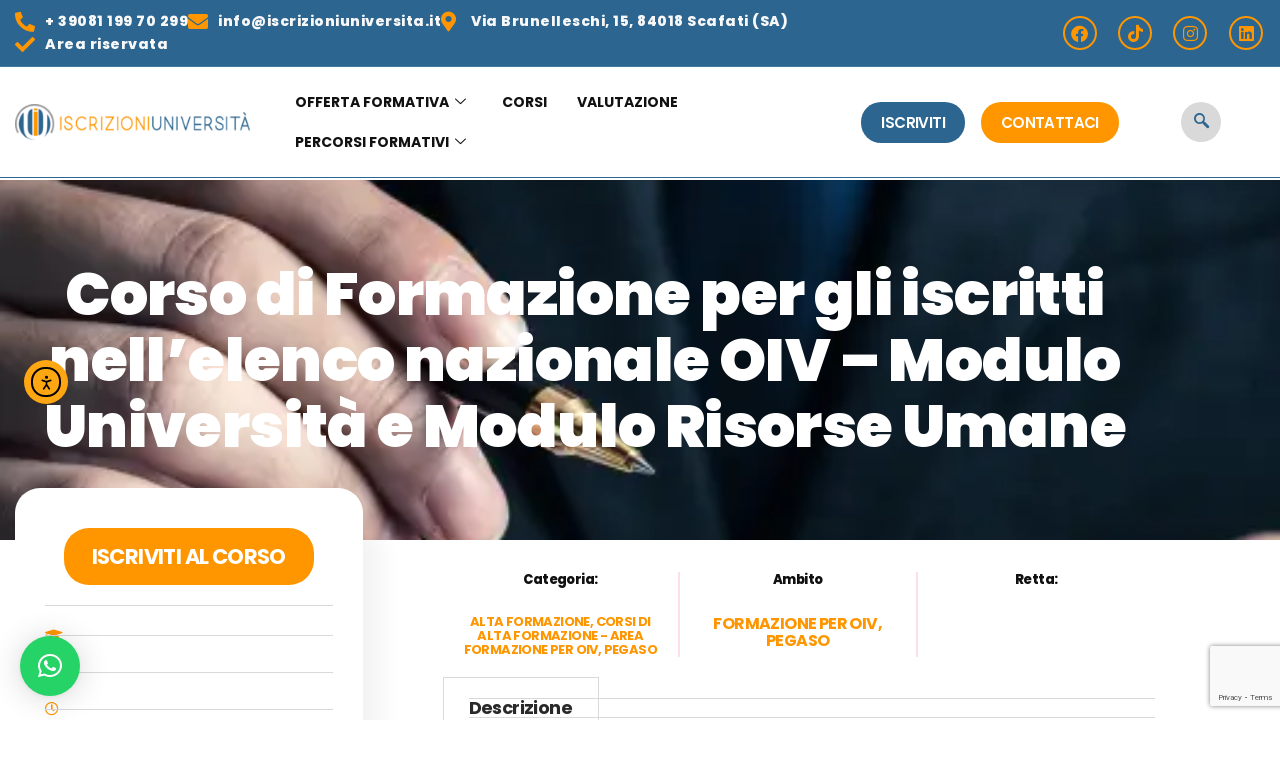

--- FILE ---
content_type: text/html; charset=UTF-8
request_url: https://iscrizioniuniversita.it/corsi/corso-di-formazione-per-gli-iscritti-nellelenco-nazionale-oiv-modulo-universita-e-modulo-risorse-umane/
body_size: 34030
content:
<!doctype html>
<html lang="it-IT" prefix="og: https://ogp.me/ns#">
<head>
<meta charset="UTF-8">
<meta name="viewport" content="width=device-width, initial-scale=1">
<link rel="profile" href="https://gmpg.org/xfn/11">
<!-- Start cookieyes banner --> <script id="cookieyes" type="text/javascript" src="https://cdn-cookieyes.com/client_data/e3e2b63e50eda5cb4fe80134/script.js"></script> <!-- End cookieyes banner -->
<script data-cfasync="false" data-no-defer="1" data-no-minify="1" data-no-optimize="1">var ewww_webp_supported=!1;function check_webp_feature(A,e){var w;e=void 0!==e?e:function(){},ewww_webp_supported?e(ewww_webp_supported):((w=new Image).onload=function(){ewww_webp_supported=0<w.width&&0<w.height,e&&e(ewww_webp_supported)},w.onerror=function(){e&&e(!1)},w.src="data:image/webp;base64,"+{alpha:"UklGRkoAAABXRUJQVlA4WAoAAAAQAAAAAAAAAAAAQUxQSAwAAAARBxAR/Q9ERP8DAABWUDggGAAAABQBAJ0BKgEAAQAAAP4AAA3AAP7mtQAAAA=="}[A])}check_webp_feature("alpha");</script><script data-cfasync="false" data-no-defer="1" data-no-minify="1" data-no-optimize="1">var Arrive=function(c,w){"use strict";if(c.MutationObserver&&"undefined"!=typeof HTMLElement){var r,a=0,u=(r=HTMLElement.prototype.matches||HTMLElement.prototype.webkitMatchesSelector||HTMLElement.prototype.mozMatchesSelector||HTMLElement.prototype.msMatchesSelector,{matchesSelector:function(e,t){return e instanceof HTMLElement&&r.call(e,t)},addMethod:function(e,t,r){var a=e[t];e[t]=function(){return r.length==arguments.length?r.apply(this,arguments):"function"==typeof a?a.apply(this,arguments):void 0}},callCallbacks:function(e,t){t&&t.options.onceOnly&&1==t.firedElems.length&&(e=[e[0]]);for(var r,a=0;r=e[a];a++)r&&r.callback&&r.callback.call(r.elem,r.elem);t&&t.options.onceOnly&&1==t.firedElems.length&&t.me.unbindEventWithSelectorAndCallback.call(t.target,t.selector,t.callback)},checkChildNodesRecursively:function(e,t,r,a){for(var i,n=0;i=e[n];n++)r(i,t,a)&&a.push({callback:t.callback,elem:i}),0<i.childNodes.length&&u.checkChildNodesRecursively(i.childNodes,t,r,a)},mergeArrays:function(e,t){var r,a={};for(r in e)e.hasOwnProperty(r)&&(a[r]=e[r]);for(r in t)t.hasOwnProperty(r)&&(a[r]=t[r]);return a},toElementsArray:function(e){return e=void 0!==e&&("number"!=typeof e.length||e===c)?[e]:e}}),e=(l.prototype.addEvent=function(e,t,r,a){a={target:e,selector:t,options:r,callback:a,firedElems:[]};return this._beforeAdding&&this._beforeAdding(a),this._eventsBucket.push(a),a},l.prototype.removeEvent=function(e){for(var t,r=this._eventsBucket.length-1;t=this._eventsBucket[r];r--)e(t)&&(this._beforeRemoving&&this._beforeRemoving(t),(t=this._eventsBucket.splice(r,1))&&t.length&&(t[0].callback=null))},l.prototype.beforeAdding=function(e){this._beforeAdding=e},l.prototype.beforeRemoving=function(e){this._beforeRemoving=e},l),t=function(i,n){var o=new e,l=this,s={fireOnAttributesModification:!1};return o.beforeAdding(function(t){var e=t.target;e!==c.document&&e!==c||(e=document.getElementsByTagName("html")[0]);var r=new MutationObserver(function(e){n.call(this,e,t)}),a=i(t.options);r.observe(e,a),t.observer=r,t.me=l}),o.beforeRemoving(function(e){e.observer.disconnect()}),this.bindEvent=function(e,t,r){t=u.mergeArrays(s,t);for(var a=u.toElementsArray(this),i=0;i<a.length;i++)o.addEvent(a[i],e,t,r)},this.unbindEvent=function(){var r=u.toElementsArray(this);o.removeEvent(function(e){for(var t=0;t<r.length;t++)if(this===w||e.target===r[t])return!0;return!1})},this.unbindEventWithSelectorOrCallback=function(r){var a=u.toElementsArray(this),i=r,e="function"==typeof r?function(e){for(var t=0;t<a.length;t++)if((this===w||e.target===a[t])&&e.callback===i)return!0;return!1}:function(e){for(var t=0;t<a.length;t++)if((this===w||e.target===a[t])&&e.selector===r)return!0;return!1};o.removeEvent(e)},this.unbindEventWithSelectorAndCallback=function(r,a){var i=u.toElementsArray(this);o.removeEvent(function(e){for(var t=0;t<i.length;t++)if((this===w||e.target===i[t])&&e.selector===r&&e.callback===a)return!0;return!1})},this},i=new function(){var s={fireOnAttributesModification:!1,onceOnly:!1,existing:!1};function n(e,t,r){return!(!u.matchesSelector(e,t.selector)||(e._id===w&&(e._id=a++),-1!=t.firedElems.indexOf(e._id)))&&(t.firedElems.push(e._id),!0)}var c=(i=new t(function(e){var t={attributes:!1,childList:!0,subtree:!0};return e.fireOnAttributesModification&&(t.attributes=!0),t},function(e,i){e.forEach(function(e){var t=e.addedNodes,r=e.target,a=[];null!==t&&0<t.length?u.checkChildNodesRecursively(t,i,n,a):"attributes"===e.type&&n(r,i)&&a.push({callback:i.callback,elem:r}),u.callCallbacks(a,i)})})).bindEvent;return i.bindEvent=function(e,t,r){t=void 0===r?(r=t,s):u.mergeArrays(s,t);var a=u.toElementsArray(this);if(t.existing){for(var i=[],n=0;n<a.length;n++)for(var o=a[n].querySelectorAll(e),l=0;l<o.length;l++)i.push({callback:r,elem:o[l]});if(t.onceOnly&&i.length)return r.call(i[0].elem,i[0].elem);setTimeout(u.callCallbacks,1,i)}c.call(this,e,t,r)},i},o=new function(){var a={};function i(e,t){return u.matchesSelector(e,t.selector)}var n=(o=new t(function(){return{childList:!0,subtree:!0}},function(e,r){e.forEach(function(e){var t=e.removedNodes,e=[];null!==t&&0<t.length&&u.checkChildNodesRecursively(t,r,i,e),u.callCallbacks(e,r)})})).bindEvent;return o.bindEvent=function(e,t,r){t=void 0===r?(r=t,a):u.mergeArrays(a,t),n.call(this,e,t,r)},o};d(HTMLElement.prototype),d(NodeList.prototype),d(HTMLCollection.prototype),d(HTMLDocument.prototype),d(Window.prototype);var n={};return s(i,n,"unbindAllArrive"),s(o,n,"unbindAllLeave"),n}function l(){this._eventsBucket=[],this._beforeAdding=null,this._beforeRemoving=null}function s(e,t,r){u.addMethod(t,r,e.unbindEvent),u.addMethod(t,r,e.unbindEventWithSelectorOrCallback),u.addMethod(t,r,e.unbindEventWithSelectorAndCallback)}function d(e){e.arrive=i.bindEvent,s(i,e,"unbindArrive"),e.leave=o.bindEvent,s(o,e,"unbindLeave")}}(window,void 0),ewww_webp_supported=!1;function check_webp_feature(e,t){var r;ewww_webp_supported?t(ewww_webp_supported):((r=new Image).onload=function(){ewww_webp_supported=0<r.width&&0<r.height,t(ewww_webp_supported)},r.onerror=function(){t(!1)},r.src="data:image/webp;base64,"+{alpha:"UklGRkoAAABXRUJQVlA4WAoAAAAQAAAAAAAAAAAAQUxQSAwAAAARBxAR/Q9ERP8DAABWUDggGAAAABQBAJ0BKgEAAQAAAP4AAA3AAP7mtQAAAA==",animation:"UklGRlIAAABXRUJQVlA4WAoAAAASAAAAAAAAAAAAQU5JTQYAAAD/////AABBTk1GJgAAAAAAAAAAAAAAAAAAAGQAAABWUDhMDQAAAC8AAAAQBxAREYiI/gcA"}[e])}function ewwwLoadImages(e){if(e){for(var t=document.querySelectorAll(".batch-image img, .image-wrapper a, .ngg-pro-masonry-item a, .ngg-galleria-offscreen-seo-wrapper a"),r=0,a=t.length;r<a;r++)ewwwAttr(t[r],"data-src",t[r].getAttribute("data-webp")),ewwwAttr(t[r],"data-thumbnail",t[r].getAttribute("data-webp-thumbnail"));for(var i=document.querySelectorAll("div.woocommerce-product-gallery__image"),r=0,a=i.length;r<a;r++)ewwwAttr(i[r],"data-thumb",i[r].getAttribute("data-webp-thumb"))}for(var n=document.querySelectorAll("video"),r=0,a=n.length;r<a;r++)ewwwAttr(n[r],"poster",e?n[r].getAttribute("data-poster-webp"):n[r].getAttribute("data-poster-image"));for(var o,l=document.querySelectorAll("img.ewww_webp_lazy_load"),r=0,a=l.length;r<a;r++)e&&(ewwwAttr(l[r],"data-lazy-srcset",l[r].getAttribute("data-lazy-srcset-webp")),ewwwAttr(l[r],"data-srcset",l[r].getAttribute("data-srcset-webp")),ewwwAttr(l[r],"data-lazy-src",l[r].getAttribute("data-lazy-src-webp")),ewwwAttr(l[r],"data-src",l[r].getAttribute("data-src-webp")),ewwwAttr(l[r],"data-orig-file",l[r].getAttribute("data-webp-orig-file")),ewwwAttr(l[r],"data-medium-file",l[r].getAttribute("data-webp-medium-file")),ewwwAttr(l[r],"data-large-file",l[r].getAttribute("data-webp-large-file")),null!=(o=l[r].getAttribute("srcset"))&&!1!==o&&o.includes("R0lGOD")&&ewwwAttr(l[r],"src",l[r].getAttribute("data-lazy-src-webp"))),l[r].className=l[r].className.replace(/\bewww_webp_lazy_load\b/,"");for(var s=document.querySelectorAll(".ewww_webp"),r=0,a=s.length;r<a;r++)e?(ewwwAttr(s[r],"srcset",s[r].getAttribute("data-srcset-webp")),ewwwAttr(s[r],"src",s[r].getAttribute("data-src-webp")),ewwwAttr(s[r],"data-orig-file",s[r].getAttribute("data-webp-orig-file")),ewwwAttr(s[r],"data-medium-file",s[r].getAttribute("data-webp-medium-file")),ewwwAttr(s[r],"data-large-file",s[r].getAttribute("data-webp-large-file")),ewwwAttr(s[r],"data-large_image",s[r].getAttribute("data-webp-large_image")),ewwwAttr(s[r],"data-src",s[r].getAttribute("data-webp-src"))):(ewwwAttr(s[r],"srcset",s[r].getAttribute("data-srcset-img")),ewwwAttr(s[r],"src",s[r].getAttribute("data-src-img"))),s[r].className=s[r].className.replace(/\bewww_webp\b/,"ewww_webp_loaded");window.jQuery&&jQuery.fn.isotope&&jQuery.fn.imagesLoaded&&(jQuery(".fusion-posts-container-infinite").imagesLoaded(function(){jQuery(".fusion-posts-container-infinite").hasClass("isotope")&&jQuery(".fusion-posts-container-infinite").isotope()}),jQuery(".fusion-portfolio:not(.fusion-recent-works) .fusion-portfolio-wrapper").imagesLoaded(function(){jQuery(".fusion-portfolio:not(.fusion-recent-works) .fusion-portfolio-wrapper").isotope()}))}function ewwwWebPInit(e){ewwwLoadImages(e),ewwwNggLoadGalleries(e),document.arrive(".ewww_webp",function(){ewwwLoadImages(e)}),document.arrive(".ewww_webp_lazy_load",function(){ewwwLoadImages(e)}),document.arrive("videos",function(){ewwwLoadImages(e)}),"loading"==document.readyState?document.addEventListener("DOMContentLoaded",ewwwJSONParserInit):("undefined"!=typeof galleries&&ewwwNggParseGalleries(e),ewwwWooParseVariations(e))}function ewwwAttr(e,t,r){null!=r&&!1!==r&&e.setAttribute(t,r)}function ewwwJSONParserInit(){"undefined"!=typeof galleries&&check_webp_feature("alpha",ewwwNggParseGalleries),check_webp_feature("alpha",ewwwWooParseVariations)}function ewwwWooParseVariations(e){if(e)for(var t=document.querySelectorAll("form.variations_form"),r=0,a=t.length;r<a;r++){var i=t[r].getAttribute("data-product_variations"),n=!1;try{for(var o in i=JSON.parse(i))void 0!==i[o]&&void 0!==i[o].image&&(void 0!==i[o].image.src_webp&&(i[o].image.src=i[o].image.src_webp,n=!0),void 0!==i[o].image.srcset_webp&&(i[o].image.srcset=i[o].image.srcset_webp,n=!0),void 0!==i[o].image.full_src_webp&&(i[o].image.full_src=i[o].image.full_src_webp,n=!0),void 0!==i[o].image.gallery_thumbnail_src_webp&&(i[o].image.gallery_thumbnail_src=i[o].image.gallery_thumbnail_src_webp,n=!0),void 0!==i[o].image.thumb_src_webp&&(i[o].image.thumb_src=i[o].image.thumb_src_webp,n=!0));n&&ewwwAttr(t[r],"data-product_variations",JSON.stringify(i))}catch(e){}}}function ewwwNggParseGalleries(e){if(e)for(var t in galleries){var r=galleries[t];galleries[t].images_list=ewwwNggParseImageList(r.images_list)}}function ewwwNggLoadGalleries(e){e&&document.addEventListener("ngg.galleria.themeadded",function(e,t){window.ngg_galleria._create_backup=window.ngg_galleria.create,window.ngg_galleria.create=function(e,t){var r=$(e).data("id");return galleries["gallery_"+r].images_list=ewwwNggParseImageList(galleries["gallery_"+r].images_list),window.ngg_galleria._create_backup(e,t)}})}function ewwwNggParseImageList(e){for(var t in e){var r=e[t];if(void 0!==r["image-webp"]&&(e[t].image=r["image-webp"],delete e[t]["image-webp"]),void 0!==r["thumb-webp"]&&(e[t].thumb=r["thumb-webp"],delete e[t]["thumb-webp"]),void 0!==r.full_image_webp&&(e[t].full_image=r.full_image_webp,delete e[t].full_image_webp),void 0!==r.srcsets)for(var a in r.srcsets)nggSrcset=r.srcsets[a],void 0!==r.srcsets[a+"-webp"]&&(e[t].srcsets[a]=r.srcsets[a+"-webp"],delete e[t].srcsets[a+"-webp"]);if(void 0!==r.full_srcsets)for(var i in r.full_srcsets)nggFSrcset=r.full_srcsets[i],void 0!==r.full_srcsets[i+"-webp"]&&(e[t].full_srcsets[i]=r.full_srcsets[i+"-webp"],delete e[t].full_srcsets[i+"-webp"])}return e}check_webp_feature("alpha",ewwwWebPInit);</script>	<style>img:is([sizes="auto" i], [sizes^="auto," i]) { contain-intrinsic-size: 3000px 1500px }</style>
<!-- Google Tag Manager by PYS -->
<script data-cfasync="false" data-pagespeed-no-defer>
window.dataLayerPYS = window.dataLayerPYS || [];
</script>
<!-- End Google Tag Manager by PYS -->
<!-- Ottimizzazione per i motori di ricerca di Rank Math - https://rankmath.com/ -->
<title>Corso di Formazione per gli iscritti nell’elenco nazionale OIV - Modulo Università e Modulo Risorse Umane - Iscrizioni universit&agrave;</title>
<meta name="description" content="ISCRIZIONI SEMPRE APERTE [insert page=&#039;a-a-2021-2022&#039; display=&#039;title&#039;] &nbsp;"/>
<meta name="robots" content="follow, index, max-snippet:-1, max-video-preview:-1, max-image-preview:large"/>
<link rel="canonical" href="https://iscrizioniuniversita.it/corsi/corso-di-formazione-per-gli-iscritti-nellelenco-nazionale-oiv-modulo-universita-e-modulo-risorse-umane/" />
<meta property="og:locale" content="it_IT" />
<meta property="og:type" content="product" />
<meta property="og:title" content="Corso di Formazione per gli iscritti nell’elenco nazionale OIV - Modulo Università e Modulo Risorse Umane - Iscrizioni universit&agrave;" />
<meta property="og:description" content="ISCRIZIONI SEMPRE APERTE [insert page=&#039;a-a-2021-2022&#039; display=&#039;title&#039;] &nbsp;" />
<meta property="og:url" content="https://iscrizioniuniversita.it/corsi/corso-di-formazione-per-gli-iscritti-nellelenco-nazionale-oiv-modulo-universita-e-modulo-risorse-umane/" />
<meta property="og:site_name" content="Iscrizioni università" />
<meta property="og:updated_time" content="2023-06-28T10:13:10+02:00" />
<meta property="og:image" content="https://iscrizioniuniversita.it/wp-content/uploads/2023/06/formazione-per-oiv.jpg" />
<meta property="og:image:secure_url" content="https://iscrizioniuniversita.it/wp-content/uploads/2023/06/formazione-per-oiv.jpg" />
<meta property="og:image:width" content="526" />
<meta property="og:image:height" content="526" />
<meta property="og:image:alt" content="Corso di Formazione per gli iscritti nell’elenco nazionale OIV &#8211; Modulo Università e Modulo Risorse Umane" />
<meta property="og:image:type" content="image/jpeg" />
<meta property="product:price:currency" content="EUR" />
<meta property="product:availability" content="instock" />
<meta name="twitter:card" content="summary_large_image" />
<meta name="twitter:title" content="Corso di Formazione per gli iscritti nell’elenco nazionale OIV - Modulo Università e Modulo Risorse Umane - Iscrizioni universit&agrave;" />
<meta name="twitter:description" content="ISCRIZIONI SEMPRE APERTE [insert page=&#039;a-a-2021-2022&#039; display=&#039;title&#039;] &nbsp;" />
<meta name="twitter:image" content="https://iscrizioniuniversita.it/wp-content/uploads/2023/06/formazione-per-oiv.jpg" />
<meta name="twitter:label1" content="Prezzo" />
<meta name="twitter:data1" content="&euro;0.00" />
<meta name="twitter:label2" content="Disponibilità" />
<meta name="twitter:data2" content="In stock" />
<script type="application/ld+json" class="rank-math-schema">{"@context":"https://schema.org","@graph":[{"@type":"Organization","@id":"https://iscrizioniuniversita.it/#organization","name":"Iscrizioni universit\u00e0","url":"https://iscrizioniuniversita.it","logo":{"@type":"ImageObject","@id":"https://iscrizioniuniversita.it/#logo","url":"https://iscrizioniuniversita.it/wp-content/uploads/2023/06/google.jpg","contentUrl":"https://iscrizioniuniversita.it/wp-content/uploads/2023/06/google.jpg","caption":"Iscrizioni universit\u00e0","inLanguage":"it-IT","width":"1920","height":"1080"}},{"@type":"WebSite","@id":"https://iscrizioniuniversita.it/#website","url":"https://iscrizioniuniversita.it","name":"Iscrizioni universit\u00e0","alternateName":"Iscrizioni universit\u00e0","publisher":{"@id":"https://iscrizioniuniversita.it/#organization"},"inLanguage":"it-IT"},{"@type":"ImageObject","@id":"https://iscrizioniuniversita.it/wp-content/uploads/2023/06/formazione-per-oiv.jpg","url":"https://iscrizioniuniversita.it/wp-content/uploads/2023/06/formazione-per-oiv.jpg","width":"526","height":"526","inLanguage":"it-IT"},{"@type":"BreadcrumbList","@id":"https://iscrizioniuniversita.it/corsi/corso-di-formazione-per-gli-iscritti-nellelenco-nazionale-oiv-modulo-universita-e-modulo-risorse-umane/#breadcrumb","itemListElement":[{"@type":"ListItem","position":"1","item":{"@id":"https://iscrizioniuniversita.it","name":"Home"}},{"@type":"ListItem","position":"2","item":{"@id":"https://iscrizioniuniversita.it/categoria-corso/master-e-corsi/alta-formazione/","name":"Alta formazione"}},{"@type":"ListItem","position":"3","item":{"@id":"https://iscrizioniuniversita.it/corsi/corso-di-formazione-per-gli-iscritti-nellelenco-nazionale-oiv-modulo-universita-e-modulo-risorse-umane/","name":"Corso di Formazione per gli iscritti nell\u2019elenco nazionale OIV &#8211; Modulo Universit\u00e0 e Modulo Risorse Umane"}}]},{"@type":"ItemPage","@id":"https://iscrizioniuniversita.it/corsi/corso-di-formazione-per-gli-iscritti-nellelenco-nazionale-oiv-modulo-universita-e-modulo-risorse-umane/#webpage","url":"https://iscrizioniuniversita.it/corsi/corso-di-formazione-per-gli-iscritti-nellelenco-nazionale-oiv-modulo-universita-e-modulo-risorse-umane/","name":"Corso di Formazione per gli iscritti nell\u2019elenco nazionale OIV - Modulo Universit\u00e0 e Modulo Risorse Umane - Iscrizioni universit&agrave;","datePublished":"2023-06-12T12:46:45+02:00","dateModified":"2023-06-28T10:13:10+02:00","isPartOf":{"@id":"https://iscrizioniuniversita.it/#website"},"primaryImageOfPage":{"@id":"https://iscrizioniuniversita.it/wp-content/uploads/2023/06/formazione-per-oiv.jpg"},"inLanguage":"it-IT","breadcrumb":{"@id":"https://iscrizioniuniversita.it/corsi/corso-di-formazione-per-gli-iscritti-nellelenco-nazionale-oiv-modulo-universita-e-modulo-risorse-umane/#breadcrumb"}},{"@type":"Product","name":"Corso di Formazione per gli iscritti nell\u2019elenco nazionale OIV - Modulo Universit\u00e0 e Modulo Risorse Umane - Iscrizioni universit&agrave;","description":"ISCRIZIONI SEMPRE APERTE &nbsp;","category":"Pegaso &gt; Alta formazione","mainEntityOfPage":{"@id":"https://iscrizioniuniversita.it/corsi/corso-di-formazione-per-gli-iscritti-nellelenco-nazionale-oiv-modulo-universita-e-modulo-risorse-umane/#webpage"},"image":[{"@type":"ImageObject","url":"https://iscrizioniuniversita.it/wp-content/uploads/2023/06/formazione-per-oiv.jpg","height":"526","width":"526"}],"@id":"https://iscrizioniuniversita.it/corsi/corso-di-formazione-per-gli-iscritti-nellelenco-nazionale-oiv-modulo-universita-e-modulo-risorse-umane/#richSnippet"}]}</script>
<!-- /Rank Math WordPress SEO plugin -->
<script type='application/javascript'  id='pys-version-script'>console.log('PixelYourSite Free version 11.1.5.1');</script>
<link rel='dns-prefetch' href='//cdn.elementor.com' />
<link rel="alternate" type="application/rss+xml" title="Iscrizioni universit&agrave; &raquo; Feed" href="https://iscrizioniuniversita.it/feed/" />
<link rel="alternate" type="application/rss+xml" title="Iscrizioni universit&agrave; &raquo; Feed dei commenti" href="https://iscrizioniuniversita.it/comments/feed/" />
<!-- <link rel='stylesheet' id='fluentform-elementor-widget-css' href='https://iscrizioniuniversita.it/wp-content/plugins/fluentform/assets/css/fluent-forms-elementor-widget.css?ver=6.1.11' media='all' /> -->
<!-- <link rel='stylesheet' id='wp-block-library-css' href='https://iscrizioniuniversita.it/wp-includes/css/dist/block-library/style.min.css?ver=6.8.3' media='all' /> -->
<link rel="stylesheet" type="text/css" href="//iscrizioniuniversita.it/wp-content/cache/wpfc-minified/3stm1yf/8eng7.css" media="all"/>
<style id='classic-theme-styles-inline-css'>
/*! This file is auto-generated */
.wp-block-button__link{color:#fff;background-color:#32373c;border-radius:9999px;box-shadow:none;text-decoration:none;padding:calc(.667em + 2px) calc(1.333em + 2px);font-size:1.125em}.wp-block-file__button{background:#32373c;color:#fff;text-decoration:none}
</style>
<style id='global-styles-inline-css'>
:root{--wp--preset--aspect-ratio--square: 1;--wp--preset--aspect-ratio--4-3: 4/3;--wp--preset--aspect-ratio--3-4: 3/4;--wp--preset--aspect-ratio--3-2: 3/2;--wp--preset--aspect-ratio--2-3: 2/3;--wp--preset--aspect-ratio--16-9: 16/9;--wp--preset--aspect-ratio--9-16: 9/16;--wp--preset--color--black: #000000;--wp--preset--color--cyan-bluish-gray: #abb8c3;--wp--preset--color--white: #ffffff;--wp--preset--color--pale-pink: #f78da7;--wp--preset--color--vivid-red: #cf2e2e;--wp--preset--color--luminous-vivid-orange: #ff6900;--wp--preset--color--luminous-vivid-amber: #fcb900;--wp--preset--color--light-green-cyan: #7bdcb5;--wp--preset--color--vivid-green-cyan: #00d084;--wp--preset--color--pale-cyan-blue: #8ed1fc;--wp--preset--color--vivid-cyan-blue: #0693e3;--wp--preset--color--vivid-purple: #9b51e0;--wp--preset--gradient--vivid-cyan-blue-to-vivid-purple: linear-gradient(135deg,rgba(6,147,227,1) 0%,rgb(155,81,224) 100%);--wp--preset--gradient--light-green-cyan-to-vivid-green-cyan: linear-gradient(135deg,rgb(122,220,180) 0%,rgb(0,208,130) 100%);--wp--preset--gradient--luminous-vivid-amber-to-luminous-vivid-orange: linear-gradient(135deg,rgba(252,185,0,1) 0%,rgba(255,105,0,1) 100%);--wp--preset--gradient--luminous-vivid-orange-to-vivid-red: linear-gradient(135deg,rgba(255,105,0,1) 0%,rgb(207,46,46) 100%);--wp--preset--gradient--very-light-gray-to-cyan-bluish-gray: linear-gradient(135deg,rgb(238,238,238) 0%,rgb(169,184,195) 100%);--wp--preset--gradient--cool-to-warm-spectrum: linear-gradient(135deg,rgb(74,234,220) 0%,rgb(151,120,209) 20%,rgb(207,42,186) 40%,rgb(238,44,130) 60%,rgb(251,105,98) 80%,rgb(254,248,76) 100%);--wp--preset--gradient--blush-light-purple: linear-gradient(135deg,rgb(255,206,236) 0%,rgb(152,150,240) 100%);--wp--preset--gradient--blush-bordeaux: linear-gradient(135deg,rgb(254,205,165) 0%,rgb(254,45,45) 50%,rgb(107,0,62) 100%);--wp--preset--gradient--luminous-dusk: linear-gradient(135deg,rgb(255,203,112) 0%,rgb(199,81,192) 50%,rgb(65,88,208) 100%);--wp--preset--gradient--pale-ocean: linear-gradient(135deg,rgb(255,245,203) 0%,rgb(182,227,212) 50%,rgb(51,167,181) 100%);--wp--preset--gradient--electric-grass: linear-gradient(135deg,rgb(202,248,128) 0%,rgb(113,206,126) 100%);--wp--preset--gradient--midnight: linear-gradient(135deg,rgb(2,3,129) 0%,rgb(40,116,252) 100%);--wp--preset--font-size--small: 13px;--wp--preset--font-size--medium: 20px;--wp--preset--font-size--large: 36px;--wp--preset--font-size--x-large: 42px;--wp--preset--spacing--20: 0.44rem;--wp--preset--spacing--30: 0.67rem;--wp--preset--spacing--40: 1rem;--wp--preset--spacing--50: 1.5rem;--wp--preset--spacing--60: 2.25rem;--wp--preset--spacing--70: 3.38rem;--wp--preset--spacing--80: 5.06rem;--wp--preset--shadow--natural: 6px 6px 9px rgba(0, 0, 0, 0.2);--wp--preset--shadow--deep: 12px 12px 50px rgba(0, 0, 0, 0.4);--wp--preset--shadow--sharp: 6px 6px 0px rgba(0, 0, 0, 0.2);--wp--preset--shadow--outlined: 6px 6px 0px -3px rgba(255, 255, 255, 1), 6px 6px rgba(0, 0, 0, 1);--wp--preset--shadow--crisp: 6px 6px 0px rgba(0, 0, 0, 1);}:where(.is-layout-flex){gap: 0.5em;}:where(.is-layout-grid){gap: 0.5em;}body .is-layout-flex{display: flex;}.is-layout-flex{flex-wrap: wrap;align-items: center;}.is-layout-flex > :is(*, div){margin: 0;}body .is-layout-grid{display: grid;}.is-layout-grid > :is(*, div){margin: 0;}:where(.wp-block-columns.is-layout-flex){gap: 2em;}:where(.wp-block-columns.is-layout-grid){gap: 2em;}:where(.wp-block-post-template.is-layout-flex){gap: 1.25em;}:where(.wp-block-post-template.is-layout-grid){gap: 1.25em;}.has-black-color{color: var(--wp--preset--color--black) !important;}.has-cyan-bluish-gray-color{color: var(--wp--preset--color--cyan-bluish-gray) !important;}.has-white-color{color: var(--wp--preset--color--white) !important;}.has-pale-pink-color{color: var(--wp--preset--color--pale-pink) !important;}.has-vivid-red-color{color: var(--wp--preset--color--vivid-red) !important;}.has-luminous-vivid-orange-color{color: var(--wp--preset--color--luminous-vivid-orange) !important;}.has-luminous-vivid-amber-color{color: var(--wp--preset--color--luminous-vivid-amber) !important;}.has-light-green-cyan-color{color: var(--wp--preset--color--light-green-cyan) !important;}.has-vivid-green-cyan-color{color: var(--wp--preset--color--vivid-green-cyan) !important;}.has-pale-cyan-blue-color{color: var(--wp--preset--color--pale-cyan-blue) !important;}.has-vivid-cyan-blue-color{color: var(--wp--preset--color--vivid-cyan-blue) !important;}.has-vivid-purple-color{color: var(--wp--preset--color--vivid-purple) !important;}.has-black-background-color{background-color: var(--wp--preset--color--black) !important;}.has-cyan-bluish-gray-background-color{background-color: var(--wp--preset--color--cyan-bluish-gray) !important;}.has-white-background-color{background-color: var(--wp--preset--color--white) !important;}.has-pale-pink-background-color{background-color: var(--wp--preset--color--pale-pink) !important;}.has-vivid-red-background-color{background-color: var(--wp--preset--color--vivid-red) !important;}.has-luminous-vivid-orange-background-color{background-color: var(--wp--preset--color--luminous-vivid-orange) !important;}.has-luminous-vivid-amber-background-color{background-color: var(--wp--preset--color--luminous-vivid-amber) !important;}.has-light-green-cyan-background-color{background-color: var(--wp--preset--color--light-green-cyan) !important;}.has-vivid-green-cyan-background-color{background-color: var(--wp--preset--color--vivid-green-cyan) !important;}.has-pale-cyan-blue-background-color{background-color: var(--wp--preset--color--pale-cyan-blue) !important;}.has-vivid-cyan-blue-background-color{background-color: var(--wp--preset--color--vivid-cyan-blue) !important;}.has-vivid-purple-background-color{background-color: var(--wp--preset--color--vivid-purple) !important;}.has-black-border-color{border-color: var(--wp--preset--color--black) !important;}.has-cyan-bluish-gray-border-color{border-color: var(--wp--preset--color--cyan-bluish-gray) !important;}.has-white-border-color{border-color: var(--wp--preset--color--white) !important;}.has-pale-pink-border-color{border-color: var(--wp--preset--color--pale-pink) !important;}.has-vivid-red-border-color{border-color: var(--wp--preset--color--vivid-red) !important;}.has-luminous-vivid-orange-border-color{border-color: var(--wp--preset--color--luminous-vivid-orange) !important;}.has-luminous-vivid-amber-border-color{border-color: var(--wp--preset--color--luminous-vivid-amber) !important;}.has-light-green-cyan-border-color{border-color: var(--wp--preset--color--light-green-cyan) !important;}.has-vivid-green-cyan-border-color{border-color: var(--wp--preset--color--vivid-green-cyan) !important;}.has-pale-cyan-blue-border-color{border-color: var(--wp--preset--color--pale-cyan-blue) !important;}.has-vivid-cyan-blue-border-color{border-color: var(--wp--preset--color--vivid-cyan-blue) !important;}.has-vivid-purple-border-color{border-color: var(--wp--preset--color--vivid-purple) !important;}.has-vivid-cyan-blue-to-vivid-purple-gradient-background{background: var(--wp--preset--gradient--vivid-cyan-blue-to-vivid-purple) !important;}.has-light-green-cyan-to-vivid-green-cyan-gradient-background{background: var(--wp--preset--gradient--light-green-cyan-to-vivid-green-cyan) !important;}.has-luminous-vivid-amber-to-luminous-vivid-orange-gradient-background{background: var(--wp--preset--gradient--luminous-vivid-amber-to-luminous-vivid-orange) !important;}.has-luminous-vivid-orange-to-vivid-red-gradient-background{background: var(--wp--preset--gradient--luminous-vivid-orange-to-vivid-red) !important;}.has-very-light-gray-to-cyan-bluish-gray-gradient-background{background: var(--wp--preset--gradient--very-light-gray-to-cyan-bluish-gray) !important;}.has-cool-to-warm-spectrum-gradient-background{background: var(--wp--preset--gradient--cool-to-warm-spectrum) !important;}.has-blush-light-purple-gradient-background{background: var(--wp--preset--gradient--blush-light-purple) !important;}.has-blush-bordeaux-gradient-background{background: var(--wp--preset--gradient--blush-bordeaux) !important;}.has-luminous-dusk-gradient-background{background: var(--wp--preset--gradient--luminous-dusk) !important;}.has-pale-ocean-gradient-background{background: var(--wp--preset--gradient--pale-ocean) !important;}.has-electric-grass-gradient-background{background: var(--wp--preset--gradient--electric-grass) !important;}.has-midnight-gradient-background{background: var(--wp--preset--gradient--midnight) !important;}.has-small-font-size{font-size: var(--wp--preset--font-size--small) !important;}.has-medium-font-size{font-size: var(--wp--preset--font-size--medium) !important;}.has-large-font-size{font-size: var(--wp--preset--font-size--large) !important;}.has-x-large-font-size{font-size: var(--wp--preset--font-size--x-large) !important;}
:where(.wp-block-post-template.is-layout-flex){gap: 1.25em;}:where(.wp-block-post-template.is-layout-grid){gap: 1.25em;}
:where(.wp-block-columns.is-layout-flex){gap: 2em;}:where(.wp-block-columns.is-layout-grid){gap: 2em;}
:root :where(.wp-block-pullquote){font-size: 1.5em;line-height: 1.6;}
</style>
<!-- <link rel='stylesheet' id='photoswipe-css' href='https://iscrizioniuniversita.it/wp-content/plugins/woocommerce/assets/css/photoswipe/photoswipe.min.css?ver=10.4.3' media='all' /> -->
<!-- <link rel='stylesheet' id='photoswipe-default-skin-css' href='https://iscrizioniuniversita.it/wp-content/plugins/woocommerce/assets/css/photoswipe/default-skin/default-skin.min.css?ver=10.4.3' media='all' /> -->
<!-- <link rel='stylesheet' id='woocommerce-layout-css' href='https://iscrizioniuniversita.it/wp-content/plugins/woocommerce/assets/css/woocommerce-layout.css?ver=10.4.3' media='all' /> -->
<link rel="stylesheet" type="text/css" href="//iscrizioniuniversita.it/wp-content/cache/wpfc-minified/feqzls8y/8eng7.css" media="all"/>
<!-- <link rel='stylesheet' id='woocommerce-smallscreen-css' href='https://iscrizioniuniversita.it/wp-content/plugins/woocommerce/assets/css/woocommerce-smallscreen.css?ver=10.4.3' media='only screen and (max-width: 768px)' /> -->
<link rel="stylesheet" type="text/css" href="//iscrizioniuniversita.it/wp-content/cache/wpfc-minified/8ux5gpb0/8eii0.css" media="only screen and (max-width: 768px)"/>
<!-- <link rel='stylesheet' id='woocommerce-general-css' href='https://iscrizioniuniversita.it/wp-content/plugins/woocommerce/assets/css/woocommerce.css?ver=10.4.3' media='all' /> -->
<link rel="stylesheet" type="text/css" href="//iscrizioniuniversita.it/wp-content/cache/wpfc-minified/9lz2vccs/8eii0.css" media="all"/>
<style id='woocommerce-inline-inline-css'>
.woocommerce form .form-row .required { visibility: visible; }
</style>
<!-- <link rel='stylesheet' id='wpsl-styles-css' href='https://iscrizioniuniversita.it/wp-content/plugins/wp-store-locator/css/styles.min.css?ver=2.2.261' media='all' /> -->
<!-- <link rel='stylesheet' id='ea11y-widget-fonts-css' href='https://iscrizioniuniversita.it/wp-content/plugins/pojo-accessibility/assets/build/fonts.css?ver=3.9.1' media='all' /> -->
<!-- <link rel='stylesheet' id='ea11y-skip-link-css' href='https://iscrizioniuniversita.it/wp-content/plugins/pojo-accessibility/assets/build/skip-link.css?ver=3.9.1' media='all' /> -->
<!-- <link rel='stylesheet' id='hello-elementor-css' href='https://iscrizioniuniversita.it/wp-content/themes/iscrizioni-uni/style.min.css?ver=2.7.1' media='all' /> -->
<!-- <link rel='stylesheet' id='hello-elementor-theme-style-css' href='https://iscrizioniuniversita.it/wp-content/themes/iscrizioni-uni/theme.min.css?ver=2.7.1' media='all' /> -->
<!-- <link rel='stylesheet' id='elementor-frontend-css' href='https://iscrizioniuniversita.it/wp-content/plugins/elementor/assets/css/frontend.min.css?ver=3.34.0' media='all' /> -->
<link rel="stylesheet" type="text/css" href="//iscrizioniuniversita.it/wp-content/cache/wpfc-minified/324b52n5/8eii0.css" media="all"/>
<style id='elementor-frontend-inline-css'>
.elementor-11523 .elementor-element.elementor-element-766315f3:not(.elementor-motion-effects-element-type-background), .elementor-11523 .elementor-element.elementor-element-766315f3 > .elementor-motion-effects-container > .elementor-motion-effects-layer{background-image:url("https://iscrizioniuniversita.it/wp-content/uploads/2023/06/formazione-per-oiv.jpg");}
</style>
<link rel='stylesheet' id='elementor-post-649-css' href='https://iscrizioniuniversita.it/wp-content/uploads/elementor/css/post-649.css?ver=1768216161' media='all' />
<!-- <link rel='stylesheet' id='widget-icon-list-css' href='https://iscrizioniuniversita.it/wp-content/plugins/elementor/assets/css/widget-icon-list.min.css?ver=3.34.0' media='all' /> -->
<!-- <link rel='stylesheet' id='widget-social-icons-css' href='https://iscrizioniuniversita.it/wp-content/plugins/elementor/assets/css/widget-social-icons.min.css?ver=3.34.0' media='all' /> -->
<!-- <link rel='stylesheet' id='e-apple-webkit-css' href='https://iscrizioniuniversita.it/wp-content/plugins/elementor/assets/css/conditionals/apple-webkit.min.css?ver=3.34.0' media='all' /> -->
<!-- <link rel='stylesheet' id='widget-image-css' href='https://iscrizioniuniversita.it/wp-content/plugins/elementor/assets/css/widget-image.min.css?ver=3.34.0' media='all' /> -->
<!-- <link rel='stylesheet' id='e-sticky-css' href='https://iscrizioniuniversita.it/wp-content/plugins/elementor-pro/assets/css/modules/sticky.min.css?ver=3.34.0' media='all' /> -->
<!-- <link rel='stylesheet' id='widget-heading-css' href='https://iscrizioniuniversita.it/wp-content/plugins/elementor/assets/css/widget-heading.min.css?ver=3.34.0' media='all' /> -->
<!-- <link rel='stylesheet' id='widget-form-css' href='https://iscrizioniuniversita.it/wp-content/plugins/elementor-pro/assets/css/widget-form.min.css?ver=3.34.0' media='all' /> -->
<!-- <link rel='stylesheet' id='widget-tabs-css' href='https://iscrizioniuniversita.it/wp-content/plugins/elementor/assets/css/widget-tabs.min.css?ver=3.34.0' media='all' /> -->
<!-- <link rel='stylesheet' id='swiper-css' href='https://iscrizioniuniversita.it/wp-content/plugins/elementor/assets/lib/swiper/v8/css/swiper.min.css?ver=8.4.5' media='all' /> -->
<!-- <link rel='stylesheet' id='e-swiper-css' href='https://iscrizioniuniversita.it/wp-content/plugins/elementor/assets/css/conditionals/e-swiper.min.css?ver=3.34.0' media='all' /> -->
<!-- <link rel='stylesheet' id='widget-loop-common-css' href='https://iscrizioniuniversita.it/wp-content/plugins/elementor-pro/assets/css/widget-loop-common.min.css?ver=3.34.0' media='all' /> -->
<!-- <link rel='stylesheet' id='widget-loop-carousel-css' href='https://iscrizioniuniversita.it/wp-content/plugins/elementor-pro/assets/css/widget-loop-carousel.min.css?ver=3.34.0' media='all' /> -->
<!-- <link rel='stylesheet' id='e-animation-fadeIn-css' href='https://iscrizioniuniversita.it/wp-content/plugins/elementor/assets/lib/animations/styles/fadeIn.min.css?ver=3.34.0' media='all' /> -->
<!-- <link rel='stylesheet' id='widget-divider-css' href='https://iscrizioniuniversita.it/wp-content/plugins/elementor/assets/css/widget-divider.min.css?ver=3.34.0' media='all' /> -->
<!-- <link rel='stylesheet' id='e-animation-zoomIn-css' href='https://iscrizioniuniversita.it/wp-content/plugins/elementor/assets/lib/animations/styles/zoomIn.min.css?ver=3.34.0' media='all' /> -->
<!-- <link rel='stylesheet' id='e-popup-css' href='https://iscrizioniuniversita.it/wp-content/plugins/elementor-pro/assets/css/conditionals/popup.min.css?ver=3.34.0' media='all' /> -->
<!-- <link rel='stylesheet' id='elementor-icons-css' href='https://iscrizioniuniversita.it/wp-content/plugins/elementor/assets/lib/eicons/css/elementor-icons.min.css?ver=5.45.0' media='all' /> -->
<link rel="stylesheet" type="text/css" href="//iscrizioniuniversita.it/wp-content/cache/wpfc-minified/l995opnr/8eng7.css" media="all"/>
<link rel='stylesheet' id='elementor-post-721-css' href='https://iscrizioniuniversita.it/wp-content/uploads/elementor/css/post-721.css?ver=1768216161' media='all' />
<link rel='stylesheet' id='elementor-post-660-css' href='https://iscrizioniuniversita.it/wp-content/uploads/elementor/css/post-660.css?ver=1768216161' media='all' />
<link rel='stylesheet' id='elementor-post-11523-css' href='https://iscrizioniuniversita.it/wp-content/uploads/elementor/css/post-11523.css?ver=1768216339' media='all' />
<link rel='stylesheet' id='elementor-post-16596-css' href='https://iscrizioniuniversita.it/wp-content/uploads/elementor/css/post-16596.css?ver=1768216161' media='all' />
<!-- <link rel='stylesheet' id='tablepress-default-css' href='https://iscrizioniuniversita.it/wp-content/plugins/tablepress/css/build/default.css?ver=3.2.6' media='all' /> -->
<!-- <link rel='stylesheet' id='hello-elementor-child-style-css' href='https://iscrizioniuniversita.it/wp-content/themes/iscrizioni-uni-child/style.css?ver=2.0.0' media='all' /> -->
<!-- <link rel='stylesheet' id='ekit-widget-styles-css' href='https://iscrizioniuniversita.it/wp-content/plugins/elementskit-lite/widgets/init/assets/css/widget-styles.css?ver=3.7.8' media='all' /> -->
<!-- <link rel='stylesheet' id='ekit-responsive-css' href='https://iscrizioniuniversita.it/wp-content/plugins/elementskit-lite/widgets/init/assets/css/responsive.css?ver=3.7.8' media='all' /> -->
<!-- <link rel='stylesheet' id='elementor-gf-local-poppins-css' href='https://iscrizioniuniversita.it/wp-content/uploads/elementor/google-fonts/css/poppins.css?ver=1742224700' media='all' /> -->
<!-- <link rel='stylesheet' id='elementor-gf-local-mulish-css' href='https://iscrizioniuniversita.it/wp-content/uploads/elementor/google-fonts/css/mulish.css?ver=1742224705' media='all' /> -->
<link rel="stylesheet" type="text/css" href="//iscrizioniuniversita.it/wp-content/cache/wpfc-minified/lascom2l/8eii0.css" media="all"/>
<link rel='stylesheet' id='elementor-gf-ebgaramond-css' href='https://fonts.googleapis.com/css?family=EB+Garamond:100,100italic,200,200italic,300,300italic,400,400italic,500,500italic,600,600italic,700,700italic,800,800italic,900,900italic&#038;display=swap' media='all' />
<!-- <link rel='stylesheet' id='elementor-icons-shared-0-css' href='https://iscrizioniuniversita.it/wp-content/plugins/elementor/assets/lib/font-awesome/css/fontawesome.min.css?ver=5.15.3' media='all' /> -->
<!-- <link rel='stylesheet' id='elementor-icons-fa-solid-css' href='https://iscrizioniuniversita.it/wp-content/plugins/elementor/assets/lib/font-awesome/css/solid.min.css?ver=5.15.3' media='all' /> -->
<!-- <link rel='stylesheet' id='elementor-icons-fa-brands-css' href='https://iscrizioniuniversita.it/wp-content/plugins/elementor/assets/lib/font-awesome/css/brands.min.css?ver=5.15.3' media='all' /> -->
<!-- <link rel='stylesheet' id='elementor-icons-ekiticons-css' href='https://iscrizioniuniversita.it/wp-content/plugins/elementskit-lite/modules/elementskit-icon-pack/assets/css/ekiticons.css?ver=3.7.8' media='all' /> -->
<!-- <link rel='stylesheet' id='elementor-icons-fa-regular-css' href='https://iscrizioniuniversita.it/wp-content/plugins/elementor/assets/lib/font-awesome/css/regular.min.css?ver=5.15.3' media='all' /> -->
<link rel="stylesheet" type="text/css" href="//iscrizioniuniversita.it/wp-content/cache/wpfc-minified/e5ljimm/8eng7.css" media="all"/>
<script id="jquery-core-js-extra">
var pysFacebookRest = {"restApiUrl":"https:\/\/iscrizioniuniversita.it\/wp-json\/pys-facebook\/v1\/event","debug":""};
</script>
<script src='//iscrizioniuniversita.it/wp-content/cache/wpfc-minified/knj4n2sn/8eii0.js' type="text/javascript"></script>
<!-- <script src="https://iscrizioniuniversita.it/wp-includes/js/jquery/jquery.min.js?ver=3.7.1" id="jquery-core-js"></script> -->
<!-- <script src="https://iscrizioniuniversita.it/wp-includes/js/jquery/jquery-migrate.min.js?ver=3.4.1" id="jquery-migrate-js"></script> -->
<!-- <script src="https://iscrizioniuniversita.it/wp-content/plugins/woocommerce/assets/js/jquery-blockui/jquery.blockUI.min.js?ver=2.7.0-wc.10.4.3" id="wc-jquery-blockui-js" defer data-wp-strategy="defer"></script> -->
<script id="wc-add-to-cart-js-extra">
var wc_add_to_cart_params = {"ajax_url":"\/wp-admin\/admin-ajax.php","wc_ajax_url":"\/?wc-ajax=%%endpoint%%","i18n_view_cart":"Visualizza carrello","cart_url":"https:\/\/iscrizioniuniversita.it","is_cart":"","cart_redirect_after_add":"no"};
</script>
<script src='//iscrizioniuniversita.it/wp-content/cache/wpfc-minified/jma6ohz1/8eng7.js' type="text/javascript"></script>
<!-- <script src="https://iscrizioniuniversita.it/wp-content/plugins/woocommerce/assets/js/frontend/add-to-cart.min.js?ver=10.4.3" id="wc-add-to-cart-js" defer data-wp-strategy="defer"></script> -->
<!-- <script src="https://iscrizioniuniversita.it/wp-content/plugins/woocommerce/assets/js/zoom/jquery.zoom.min.js?ver=1.7.21-wc.10.4.3" id="wc-zoom-js" defer data-wp-strategy="defer"></script> -->
<!-- <script src="https://iscrizioniuniversita.it/wp-content/plugins/woocommerce/assets/js/flexslider/jquery.flexslider.min.js?ver=2.7.2-wc.10.4.3" id="wc-flexslider-js" defer data-wp-strategy="defer"></script> -->
<!-- <script src="https://iscrizioniuniversita.it/wp-content/plugins/woocommerce/assets/js/photoswipe/photoswipe.min.js?ver=4.1.1-wc.10.4.3" id="wc-photoswipe-js" defer data-wp-strategy="defer"></script> -->
<!-- <script src="https://iscrizioniuniversita.it/wp-content/plugins/woocommerce/assets/js/photoswipe/photoswipe-ui-default.min.js?ver=4.1.1-wc.10.4.3" id="wc-photoswipe-ui-default-js" defer data-wp-strategy="defer"></script> -->
<script id="wc-single-product-js-extra">
var wc_single_product_params = {"i18n_required_rating_text":"Seleziona una valutazione","i18n_rating_options":["1 stella su 5","2 stelle su 5","3 stelle su 5","4 stelle su 5","5 stelle su 5"],"i18n_product_gallery_trigger_text":"Visualizza la galleria di immagini a schermo intero","review_rating_required":"yes","flexslider":{"rtl":false,"animation":"slide","smoothHeight":true,"directionNav":false,"controlNav":"thumbnails","slideshow":false,"animationSpeed":500,"animationLoop":false,"allowOneSlide":false},"zoom_enabled":"1","zoom_options":[],"photoswipe_enabled":"1","photoswipe_options":{"shareEl":false,"closeOnScroll":false,"history":false,"hideAnimationDuration":0,"showAnimationDuration":0},"flexslider_enabled":"1"};
</script>
<script src='//iscrizioniuniversita.it/wp-content/cache/wpfc-minified/8ud52ym0/8eng7.js' type="text/javascript"></script>
<!-- <script src="https://iscrizioniuniversita.it/wp-content/plugins/woocommerce/assets/js/frontend/single-product.min.js?ver=10.4.3" id="wc-single-product-js" defer data-wp-strategy="defer"></script> -->
<!-- <script src="https://iscrizioniuniversita.it/wp-content/plugins/woocommerce/assets/js/js-cookie/js.cookie.min.js?ver=2.1.4-wc.10.4.3" id="wc-js-cookie-js" defer data-wp-strategy="defer"></script> -->
<script id="woocommerce-js-extra">
var woocommerce_params = {"ajax_url":"\/wp-admin\/admin-ajax.php","wc_ajax_url":"\/?wc-ajax=%%endpoint%%","i18n_password_show":"Mostra password","i18n_password_hide":"Nascondi password"};
</script>
<script src='//iscrizioniuniversita.it/wp-content/cache/wpfc-minified/2cy3xc7g/8eii0.js' type="text/javascript"></script>
<!-- <script src="https://iscrizioniuniversita.it/wp-content/plugins/woocommerce/assets/js/frontend/woocommerce.min.js?ver=10.4.3" id="woocommerce-js" defer data-wp-strategy="defer"></script> -->
<!-- <script src="https://iscrizioniuniversita.it/wp-content/plugins/elementor-pro/assets/js/page-transitions.min.js?ver=3.34.0" id="page-transitions-js"></script> -->
<!-- <script src="https://iscrizioniuniversita.it/wp-content/plugins/pixelyoursite/dist/scripts/jquery.bind-first-0.2.3.min.js?ver=0.2.3" id="jquery-bind-first-js"></script> -->
<!-- <script src="https://iscrizioniuniversita.it/wp-content/plugins/pixelyoursite/dist/scripts/js.cookie-2.1.3.min.js?ver=2.1.3" id="js-cookie-pys-js"></script> -->
<!-- <script src="https://iscrizioniuniversita.it/wp-content/plugins/pixelyoursite/dist/scripts/tld.min.js?ver=2.3.1" id="js-tld-js"></script> -->
<script id="pys-js-extra">
var pysOptions = {"staticEvents":{"facebook":{"woo_view_content":[{"delay":0,"type":"static","name":"ViewContent","pixelIds":["471937052178035"],"eventID":"b6e4763e-e296-4700-b7ca-19af1ba0cf05","params":{"content_ids":["383"],"content_type":"product","tags":"Formazione per OIV, Pegaso","content_name":"Corso di Formazione per gli iscritti nell\u2019elenco nazionale OIV - Modulo Universit\u00e0 e Modulo Risorse Umane","category_name":"Corsi di Alta Formazione - Area Formazione per oiv, Pegaso, Alta formazione","value":"0","currency":"EUR","contents":[{"id":"383","quantity":1}],"product_price":"0","page_title":"Corso di Formazione per gli iscritti nell\u2019elenco nazionale OIV - Modulo Universit\u00e0 e Modulo Risorse Umane","post_type":"product","post_id":383,"plugin":"PixelYourSite","user_role":"guest","event_url":"iscrizioniuniversita.it\/corsi\/corso-di-formazione-per-gli-iscritti-nellelenco-nazionale-oiv-modulo-universita-e-modulo-risorse-umane\/"},"e_id":"woo_view_content","ids":[],"hasTimeWindow":false,"timeWindow":0,"woo_order":"","edd_order":""}],"init_event":[{"delay":0,"type":"static","ajaxFire":false,"name":"PageView","pixelIds":["471937052178035"],"eventID":"b9ced1b9-1a30-48d9-8a52-074d4358a43e","params":{"page_title":"Corso di Formazione per gli iscritti nell\u2019elenco nazionale OIV - Modulo Universit\u00e0 e Modulo Risorse Umane","post_type":"product","post_id":383,"plugin":"PixelYourSite","user_role":"guest","event_url":"iscrizioniuniversita.it\/corsi\/corso-di-formazione-per-gli-iscritti-nellelenco-nazionale-oiv-modulo-universita-e-modulo-risorse-umane\/"},"e_id":"init_event","ids":[],"hasTimeWindow":false,"timeWindow":0,"woo_order":"","edd_order":""}]},"ga":{"woo_view_content":[{"delay":0,"type":"static","name":"view_item","trackingIds":["G-ELX9EQNBQ2"],"eventID":"b6e4763e-e296-4700-b7ca-19af1ba0cf05","params":{"event_category":"ecommerce","currency":"EUR","items":[{"item_id":"383","item_name":"Corso di Formazione per gli iscritti nell\u2019elenco nazionale OIV - Modulo Universit\u00e0 e Modulo Risorse Umane","quantity":1,"price":"0","item_category":"Alta formazione","item_category2":"Pegaso","item_category3":"Corsi di Alta Formazione - Area Formazione per oiv"}],"value":"0","page_title":"Corso di Formazione per gli iscritti nell\u2019elenco nazionale OIV - Modulo Universit\u00e0 e Modulo Risorse Umane","post_type":"product","post_id":383,"plugin":"PixelYourSite","user_role":"guest","event_url":"iscrizioniuniversita.it\/corsi\/corso-di-formazione-per-gli-iscritti-nellelenco-nazionale-oiv-modulo-universita-e-modulo-risorse-umane\/"},"e_id":"woo_view_content","ids":[],"hasTimeWindow":false,"timeWindow":0,"pixelIds":[],"woo_order":"","edd_order":""}]}},"dynamicEvents":[],"triggerEvents":[],"triggerEventTypes":[],"facebook":{"pixelIds":["471937052178035"],"advancedMatching":[],"advancedMatchingEnabled":true,"removeMetadata":true,"wooVariableAsSimple":false,"serverApiEnabled":true,"wooCRSendFromServer":false,"send_external_id":null,"enabled_medical":false,"do_not_track_medical_param":["event_url","post_title","page_title","landing_page","content_name","categories","category_name","tags"],"meta_ldu":false},"ga":{"trackingIds":["G-ELX9EQNBQ2"],"commentEventEnabled":true,"downloadEnabled":true,"formEventEnabled":true,"crossDomainEnabled":false,"crossDomainAcceptIncoming":false,"crossDomainDomains":[],"isDebugEnabled":[],"serverContainerUrls":{"G-ELX9EQNBQ2":{"enable_server_container":"","server_container_url":"","transport_url":""}},"additionalConfig":{"G-ELX9EQNBQ2":{"first_party_collection":true}},"disableAdvertisingFeatures":false,"disableAdvertisingPersonalization":false,"wooVariableAsSimple":true,"custom_page_view_event":false},"debug":"","siteUrl":"https:\/\/iscrizioniuniversita.it","ajaxUrl":"https:\/\/iscrizioniuniversita.it\/wp-admin\/admin-ajax.php","ajax_event":"a4f1595178","enable_remove_download_url_param":"1","cookie_duration":"7","last_visit_duration":"60","enable_success_send_form":"","ajaxForServerEvent":"1","ajaxForServerStaticEvent":"1","useSendBeacon":"1","send_external_id":"1","external_id_expire":"180","track_cookie_for_subdomains":"1","google_consent_mode":"1","gdpr":{"ajax_enabled":false,"all_disabled_by_api":false,"facebook_disabled_by_api":false,"analytics_disabled_by_api":false,"google_ads_disabled_by_api":false,"pinterest_disabled_by_api":false,"bing_disabled_by_api":false,"reddit_disabled_by_api":false,"externalID_disabled_by_api":false,"facebook_prior_consent_enabled":true,"analytics_prior_consent_enabled":true,"google_ads_prior_consent_enabled":null,"pinterest_prior_consent_enabled":true,"bing_prior_consent_enabled":true,"cookiebot_integration_enabled":false,"cookiebot_facebook_consent_category":"marketing","cookiebot_analytics_consent_category":"statistics","cookiebot_tiktok_consent_category":"marketing","cookiebot_google_ads_consent_category":"marketing","cookiebot_pinterest_consent_category":"marketing","cookiebot_bing_consent_category":"marketing","consent_magic_integration_enabled":false,"real_cookie_banner_integration_enabled":false,"cookie_notice_integration_enabled":false,"cookie_law_info_integration_enabled":false,"analytics_storage":{"enabled":true,"value":"granted","filter":false},"ad_storage":{"enabled":true,"value":"granted","filter":false},"ad_user_data":{"enabled":true,"value":"granted","filter":false},"ad_personalization":{"enabled":true,"value":"granted","filter":false}},"cookie":{"disabled_all_cookie":false,"disabled_start_session_cookie":false,"disabled_advanced_form_data_cookie":false,"disabled_landing_page_cookie":false,"disabled_first_visit_cookie":false,"disabled_trafficsource_cookie":false,"disabled_utmTerms_cookie":false,"disabled_utmId_cookie":false},"tracking_analytics":{"TrafficSource":"direct","TrafficLanding":"undefined","TrafficUtms":[],"TrafficUtmsId":[]},"GATags":{"ga_datalayer_type":"default","ga_datalayer_name":"dataLayerPYS"},"woo":{"enabled":true,"enabled_save_data_to_orders":true,"addToCartOnButtonEnabled":true,"addToCartOnButtonValueEnabled":true,"addToCartOnButtonValueOption":"price","singleProductId":383,"removeFromCartSelector":"form.woocommerce-cart-form .remove","addToCartCatchMethod":"add_cart_hook","is_order_received_page":false,"containOrderId":false},"edd":{"enabled":false},"cache_bypass":"1768357193"};
</script>
<script src='//iscrizioniuniversita.it/wp-content/cache/wpfc-minified/epcbsjl0/8eii0.js' type="text/javascript"></script>
<!-- <script src="https://iscrizioniuniversita.it/wp-content/plugins/pixelyoursite/dist/scripts/public.js?ver=11.1.5.1" id="pys-js"></script> -->
<link rel="https://api.w.org/" href="https://iscrizioniuniversita.it/wp-json/" /><link rel="alternate" title="JSON" type="application/json" href="https://iscrizioniuniversita.it/wp-json/wp/v2/product/383" /><link rel="EditURI" type="application/rsd+xml" title="RSD" href="https://iscrizioniuniversita.it/xmlrpc.php?rsd" />
<link rel='shortlink' href='https://iscrizioniuniversita.it/?p=383' />
<link rel="alternate" title="oEmbed (JSON)" type="application/json+oembed" href="https://iscrizioniuniversita.it/wp-json/oembed/1.0/embed?url=https%3A%2F%2Fiscrizioniuniversita.it%2Fcorsi%2Fcorso-di-formazione-per-gli-iscritti-nellelenco-nazionale-oiv-modulo-universita-e-modulo-risorse-umane%2F" />
<link rel="alternate" title="oEmbed (XML)" type="text/xml+oembed" href="https://iscrizioniuniversita.it/wp-json/oembed/1.0/embed?url=https%3A%2F%2Fiscrizioniuniversita.it%2Fcorsi%2Fcorso-di-formazione-per-gli-iscritti-nellelenco-nazionale-oiv-modulo-universita-e-modulo-risorse-umane%2F&#038;format=xml" />
<style type="text/css">
.tagcloud a {
/* Inserisci qui le tue personalizzazioni CSS per i tag dei prodotti */
font-size:12px;
}
</style>	<noscript><style>.woocommerce-product-gallery{ opacity: 1 !important; }</style></noscript>
<meta name="generator" content="Elementor 3.34.0; features: additional_custom_breakpoints; settings: css_print_method-external, google_font-enabled, font_display-swap">
<script>
function loader() {
const loaderItems = document.querySelectorAll(".loader-item");
const pageloader = document.getElementById("pageloader");
setTimeout(() => {
loaderItems.forEach(item => {
item.style.transition = "opacity 0.5s";
item.style.opacity = 0;
});
}, 700);
setTimeout(() => {
pageloader.style.transition = "opacity 1s";
pageloader.style.opacity = 0;
}, 800);
}
</script>
<style>
.e-con.e-parent:nth-of-type(n+4):not(.e-lazyloaded):not(.e-no-lazyload),
.e-con.e-parent:nth-of-type(n+4):not(.e-lazyloaded):not(.e-no-lazyload) * {
background-image: none !important;
}
@media screen and (max-height: 1024px) {
.e-con.e-parent:nth-of-type(n+3):not(.e-lazyloaded):not(.e-no-lazyload),
.e-con.e-parent:nth-of-type(n+3):not(.e-lazyloaded):not(.e-no-lazyload) * {
background-image: none !important;
}
}
@media screen and (max-height: 640px) {
.e-con.e-parent:nth-of-type(n+2):not(.e-lazyloaded):not(.e-no-lazyload),
.e-con.e-parent:nth-of-type(n+2):not(.e-lazyloaded):not(.e-no-lazyload) * {
background-image: none !important;
}
}
</style>
<noscript><style>.lazyload[data-src]{display:none !important;}</style></noscript><style>.lazyload{background-image:none !important;}.lazyload:before{background-image:none !important;}</style><link rel="icon" href="https://iscrizioniuniversita.it/wp-content/uploads/2023/06/cropped-favicon-32x32.png" sizes="32x32" />
<link rel="icon" href="https://iscrizioniuniversita.it/wp-content/uploads/2023/06/cropped-favicon-192x192.png" sizes="192x192" />
<link rel="apple-touch-icon" href="https://iscrizioniuniversita.it/wp-content/uploads/2023/06/cropped-favicon-180x180.png" />
<meta name="msapplication-TileImage" content="https://iscrizioniuniversita.it/wp-content/uploads/2023/06/cropped-favicon-270x270.png" />
<script src="https://www.google.com/recaptcha/enterprise.js?render=6LcGRa8pAAAAAMsad2kOCwogvTFG1yyR74WMn6zG"></script>
</head>
<body class="wp-singular product-template-default single single-product postid-383 wp-custom-logo wp-theme-iscrizioni-uni wp-child-theme-iscrizioni-uni-child theme-iscrizioni-uni woocommerce woocommerce-page woocommerce-no-js ally-default elementor-default elementor-template-full-width elementor-kit-649 elementor-page-11523">
<script>
const onSkipLinkClick = () => {
const htmlElement = document.querySelector('html');
htmlElement.style['scroll-behavior'] = 'smooth';
setTimeout( () => htmlElement.style['scroll-behavior'] = null, 1000 );
}
document.addEventListener("DOMContentLoaded", () => {
if (!document.querySelector('#content')) {
document.querySelector('.ea11y-skip-to-content-link').remove();
}
});
</script>
<nav aria-label="Vai alla navigazione dei contenuti">
<a class="ea11y-skip-to-content-link"
href="#content"
tabindex="1"
onclick="onSkipLinkClick()"
>
Salta al contenuto
<svg width="24" height="24" viewBox="0 0 24 24" fill="none" role="presentation">
<path d="M18 6V12C18 12.7956 17.6839 13.5587 17.1213 14.1213C16.5587 14.6839 15.7956 15 15 15H5M5 15L9 11M5 15L9 19"
stroke="black"
stroke-width="1.5"
stroke-linecap="round"
stroke-linejoin="round"
/>
</svg>
</a>
<div class="ea11y-skip-to-content-backdrop"></div>
</nav>
<e-page-transition preloader-type="image" preloader-image-url="https://iscrizioniuniversita.it/wp-content/uploads/2023/06/logo-iscrizioni-universita-logo-site.png" class="e-page-transition--entering" exclude="^https\:\/\/iscrizioniuniversita\.it\/wp\-admin\/">
</e-page-transition>
<header data-elementor-type="header" data-elementor-id="721" class="elementor elementor-721 elementor-location-header" data-elementor-post-type="elementor_library">
<section class="elementor-section elementor-top-section elementor-element elementor-element-a92d276 elementor-section-content-middle elementor-section-boxed elementor-section-height-default elementor-section-height-default" data-id="a92d276" data-element_type="section" data-settings="{&quot;background_background&quot;:&quot;classic&quot;}">
<div class="elementor-background-overlay"></div>
<div class="elementor-container elementor-column-gap-no">
<div class="elementor-column elementor-col-50 elementor-top-column elementor-element elementor-element-32eadd3c elementor-hidden-phone" data-id="32eadd3c" data-element_type="column">
<div class="elementor-widget-wrap elementor-element-populated">
<div class="elementor-element elementor-element-1399cdef elementor-icon-list--layout-inline elementor-align-start elementor-mobile-align-center elementor-tablet-align-center elementor-list-item-link-full_width elementor-widget elementor-widget-icon-list" data-id="1399cdef" data-element_type="widget" data-widget_type="icon-list.default">
<div class="elementor-widget-container">
<ul class="elementor-icon-list-items elementor-inline-items">
<li class="elementor-icon-list-item elementor-inline-item">
<a href="tel:+3908119970299">
<span class="elementor-icon-list-icon">
<i aria-hidden="true" class="fas fa-phone-alt"></i>						</span>
<span class="elementor-icon-list-text">+ 39081 199 70 299</span>
</a>
</li>
<li class="elementor-icon-list-item elementor-inline-item">
<a href="mailto:info@iscrizioniuniversita.it">
<span class="elementor-icon-list-icon">
<i aria-hidden="true" class="fas fa-envelope"></i>						</span>
<span class="elementor-icon-list-text">info@iscrizioniuniversita.it</span>
</a>
</li>
<li class="elementor-icon-list-item elementor-inline-item">
<a href="https://www.google.com/maps/place/Centro+studi+ulisse/@40.763067,14.5295701,15z/data=!4m10!1m2!2m1!1scentro+studi+ulisse+scafati!3m6!1s0x133bbc87ecbc3f9d:0x8eaecf61bfa4d74!8m2!3d40.7500963!4d14.5239072!15sChtjZW50cm8gc3R1ZGkgdWxpc3NlIHNjYWZhdGmSAQ90cmFpbmluZ19jZW50ZXLgAQA!16s%2Fg%2F11bwfm73f4?entry=ttu" target="_blank" rel="nofollow">
<span class="elementor-icon-list-icon">
<i aria-hidden="true" class="fas fa-map-marker-alt"></i>						</span>
<span class="elementor-icon-list-text">Via Brunelleschi, 15, 84018 Scafati (SA)</span>
</a>
</li>
<li class="elementor-icon-list-item elementor-inline-item">
<a href="https://iscrizioniuniversita.it/area-riservata-notizie-multiversity/">
<span class="elementor-icon-list-icon">
<i aria-hidden="true" class="fas fa-check"></i>						</span>
<span class="elementor-icon-list-text">Area riservata</span>
</a>
</li>
</ul>
</div>
</div>
</div>
</div>
<div class="elementor-column elementor-col-50 elementor-top-column elementor-element elementor-element-4a8ce0c7" data-id="4a8ce0c7" data-element_type="column">
<div class="elementor-widget-wrap elementor-element-populated">
<div class="elementor-element elementor-element-6a72161e e-grid-align-right e-grid-align-mobile-left elementor-widget__width-auto elementor-shape-rounded elementor-grid-0 elementor-widget elementor-widget-social-icons" data-id="6a72161e" data-element_type="widget" data-widget_type="social-icons.default">
<div class="elementor-widget-container">
<div class="elementor-social-icons-wrapper elementor-grid" role="list">
<span class="elementor-grid-item" role="listitem">
<a class="elementor-icon elementor-social-icon elementor-social-icon-facebook elementor-repeater-item-98d2d38" href="https://www.facebook.com/iscrizioniuniversita" target="_blank" rel="nofollow">
<span class="elementor-screen-only">Facebook</span>
<i aria-hidden="true" class="fab fa-facebook"></i>					</a>
</span>
<span class="elementor-grid-item" role="listitem">
<a class="elementor-icon elementor-social-icon elementor-social-icon-tiktok elementor-repeater-item-75a1707" href="https://www.tiktok.com/@iscrizioniuniversita" target="_blank" rel="nofollow">
<span class="elementor-screen-only">Tiktok</span>
<i aria-hidden="true" class="fab fa-tiktok"></i>					</a>
</span>
<span class="elementor-grid-item" role="listitem">
<a class="elementor-icon elementor-social-icon elementor-social-icon-instagram elementor-repeater-item-2841575" href="#" target="_blank">
<span class="elementor-screen-only">Instagram</span>
<i aria-hidden="true" class="fab fa-instagram"></i>					</a>
</span>
<span class="elementor-grid-item" role="listitem">
<a class="elementor-icon elementor-social-icon elementor-social-icon-linkedin elementor-repeater-item-5545b7f" href="#" target="_blank">
<span class="elementor-screen-only">Linkedin</span>
<i aria-hidden="true" class="fab fa-linkedin"></i>					</a>
</span>
</div>
</div>
</div>
<div class="elementor-element elementor-element-433b007 elementor-widget__width-initial elementor-widget-mobile__width-initial elementor-hidden-desktop elementor-widget elementor-widget-elementskit-header-search" data-id="433b007" data-element_type="widget" data-widget_type="elementskit-header-search.default">
<div class="elementor-widget-container">
<div class="ekit-wid-con" >        <a href="#ekit_modal-popup-433b007" class="ekit_navsearch-button ekit-modal-popup" aria-label="navsearch-button">
<i aria-hidden="true" class="icon icon-search-5"></i>        </a>
<!-- language switcher strart -->
<!-- xs modal -->
<div class="zoom-anim-dialog mfp-hide ekit_modal-searchPanel" id="ekit_modal-popup-433b007">
<div class="ekit-search-panel">
<!-- Polylang search - thanks to Alain Melsens -->
<form role="search" method="get" class="ekit-search-group" action="https://iscrizioniuniversita.it/">
<input type="search" class="ekit_search-field" aria-label="search-form" placeholder="Cerca qui..." value="" name="s">
<button type="submit" class="ekit_search-button" aria-label="search-button">
<i aria-hidden="true" class="icon icon-search-5"></i>                    </button>
</form>
</div>
</div><!-- End xs modal -->
<!-- end language switcher strart -->
</div>				</div>
</div>
</div>
</div>
</div>
</section>
<section class="elementor-section elementor-top-section elementor-element elementor-element-2ff84e17 elementor-section-content-middle elementor-section-boxed elementor-section-height-default elementor-section-height-default" data-id="2ff84e17" data-element_type="section" data-settings="{&quot;background_background&quot;:&quot;classic&quot;,&quot;sticky&quot;:&quot;top&quot;,&quot;sticky_on&quot;:[&quot;desktop&quot;,&quot;tablet&quot;,&quot;mobile&quot;],&quot;sticky_offset&quot;:0,&quot;sticky_effects_offset&quot;:0,&quot;sticky_anchor_link_offset&quot;:0}">
<div class="elementor-background-overlay"></div>
<div class="elementor-container elementor-column-gap-no">
<div class="elementor-column elementor-col-20 elementor-top-column elementor-element elementor-element-5871376c" data-id="5871376c" data-element_type="column">
<div class="elementor-widget-wrap elementor-element-populated">
<div class="elementor-element elementor-element-3be4531b elementor-widget elementor-widget-theme-site-logo elementor-widget-image" data-id="3be4531b" data-element_type="widget" data-widget_type="theme-site-logo.default">
<div class="elementor-widget-container">
<a href="https://iscrizioniuniversita.it">
<img fetchpriority="high" width="1920" height="290" src="[data-uri]" class="attachment-full size-full wp-image-11072 lazyload ewww_webp_lazy_load" alt=""   data-src="https://iscrizioniuniversita.it/wp-content/uploads/2023/06/logo-iscrizioni-universita-logo-site.png" decoding="async" data-srcset="https://iscrizioniuniversita.it/wp-content/uploads/2023/06/logo-iscrizioni-universita-logo-site.png 1920w, https://iscrizioniuniversita.it/wp-content/uploads/2023/06/logo-iscrizioni-universita-logo-site-600x91.png 600w, https://iscrizioniuniversita.it/wp-content/uploads/2023/06/logo-iscrizioni-universita-logo-site-300x45.png 300w, https://iscrizioniuniversita.it/wp-content/uploads/2023/06/logo-iscrizioni-universita-logo-site-1024x155.png 1024w, https://iscrizioniuniversita.it/wp-content/uploads/2023/06/logo-iscrizioni-universita-logo-site-768x116.png 768w, https://iscrizioniuniversita.it/wp-content/uploads/2023/06/logo-iscrizioni-universita-logo-site-1536x232.png 1536w, https://iscrizioniuniversita.it/wp-content/uploads/2023/06/logo-iscrizioni-universita-logo-site-2048x309.png 2048w" data-sizes="auto" data-eio-rwidth="1920" data-eio-rheight="290" data-src-webp="https://iscrizioniuniversita.it/wp-content/uploads/2023/06/logo-iscrizioni-universita-logo-site.png.webp" data-srcset-webp="https://iscrizioniuniversita.it/wp-content/uploads/2023/06/logo-iscrizioni-universita-logo-site.png.webp 1920w, https://iscrizioniuniversita.it/wp-content/uploads/2023/06/logo-iscrizioni-universita-logo-site-600x91.png.webp 600w, https://iscrizioniuniversita.it/wp-content/uploads/2023/06/logo-iscrizioni-universita-logo-site-300x45.png.webp 300w, https://iscrizioniuniversita.it/wp-content/uploads/2023/06/logo-iscrizioni-universita-logo-site-1024x155.png.webp 1024w, https://iscrizioniuniversita.it/wp-content/uploads/2023/06/logo-iscrizioni-universita-logo-site-768x116.png.webp 768w, https://iscrizioniuniversita.it/wp-content/uploads/2023/06/logo-iscrizioni-universita-logo-site-1536x232.png.webp 1536w, https://iscrizioniuniversita.it/wp-content/uploads/2023/06/logo-iscrizioni-universita-logo-site-2048x309.png.webp 2048w" /><noscript><img fetchpriority="high" width="1920" height="290" src="https://iscrizioniuniversita.it/wp-content/uploads/2023/06/logo-iscrizioni-universita-logo-site.png" class="attachment-full size-full wp-image-11072" alt="" srcset="https://iscrizioniuniversita.it/wp-content/uploads/2023/06/logo-iscrizioni-universita-logo-site.png 1920w, https://iscrizioniuniversita.it/wp-content/uploads/2023/06/logo-iscrizioni-universita-logo-site-600x91.png 600w, https://iscrizioniuniversita.it/wp-content/uploads/2023/06/logo-iscrizioni-universita-logo-site-300x45.png 300w, https://iscrizioniuniversita.it/wp-content/uploads/2023/06/logo-iscrizioni-universita-logo-site-1024x155.png 1024w, https://iscrizioniuniversita.it/wp-content/uploads/2023/06/logo-iscrizioni-universita-logo-site-768x116.png 768w, https://iscrizioniuniversita.it/wp-content/uploads/2023/06/logo-iscrizioni-universita-logo-site-1536x232.png 1536w, https://iscrizioniuniversita.it/wp-content/uploads/2023/06/logo-iscrizioni-universita-logo-site-2048x309.png 2048w" sizes="(max-width: 1920px) 100vw, 1920px" data-eio="l" /></noscript>				</a>
</div>
</div>
</div>
</div>
<div class="elementor-column elementor-col-20 elementor-top-column elementor-element elementor-element-68ab123b" data-id="68ab123b" data-element_type="column">
<div class="elementor-widget-wrap elementor-element-populated">
<div class="elementor-element elementor-element-0e5b4a7 elementor-widget-mobile__width-initial elementor-widget elementor-widget-ekit-nav-menu" data-id="0e5b4a7" data-element_type="widget" data-widget_type="ekit-nav-menu.default">
<div class="elementor-widget-container">
<nav class="ekit-wid-con ekit_menu_responsive_tablet" 
data-hamburger-icon="icon icon-menu-11" 
data-hamburger-icon-type="icon" 
data-responsive-breakpoint="1024">
<button class="elementskit-menu-hamburger elementskit-menu-toggler"  type="button" aria-label="hamburger-icon">
<i aria-hidden="true" class="ekit-menu-icon icon icon-menu-11"></i>            </button>
<div id="ekit-megamenu-main-menu" class="elementskit-menu-container elementskit-menu-offcanvas-elements elementskit-navbar-nav-default ekit-nav-menu-one-page- ekit-nav-dropdown-hover"><ul id="menu-main-menu" class="elementskit-navbar-nav elementskit-menu-po-left submenu-click-on-icon"><li id="menu-item-12748" class="menu-item menu-item-type-custom menu-item-object-custom menu-item-12748 nav-item elementskit-dropdown-has top_position elementskit-dropdown-menu-full_width elementskit-megamenu-has elementskit-mobile-builder-content" data-vertical-menu=""><a href="#" class="ekit-menu-nav-link">Offerta formativa<i aria-hidden="true" class="icon icon-down-arrow1 elementskit-submenu-indicator"></i></a><div class="elementskit-megamenu-panel">		<div data-elementor-type="wp-post" data-elementor-id="12749" class="elementor elementor-12749" data-elementor-post-type="elementskit_content">
<section class="elementor-section elementor-top-section elementor-element elementor-element-8797a92 elementor-section-boxed elementor-section-height-default elementor-section-height-default" data-id="8797a92" data-element_type="section" data-settings="{&quot;background_background&quot;:&quot;classic&quot;}">
<div class="elementor-container elementor-column-gap-default">
<div class="elementor-column elementor-col-25 elementor-top-column elementor-element elementor-element-7215cfa" data-id="7215cfa" data-element_type="column">
<div class="elementor-widget-wrap elementor-element-populated">
<div class="elementor-element elementor-element-16d13ce elementor-widget elementor-widget-image" data-id="16d13ce" data-element_type="widget" data-widget_type="image.default">
<div class="elementor-widget-container">
<img width="700" height="700" src="[data-uri]" class="attachment-full size-full wp-image-16379 lazyload ewww_webp_lazy_load" alt=""   data-src="https://iscrizioniuniversita.it/wp-content/uploads/2023/07/logo-nuovo-pegaso.jpg" decoding="async" data-srcset="https://iscrizioniuniversita.it/wp-content/uploads/2023/07/logo-nuovo-pegaso.jpg 700w, https://iscrizioniuniversita.it/wp-content/uploads/2023/07/logo-nuovo-pegaso-300x300.jpg 300w, https://iscrizioniuniversita.it/wp-content/uploads/2023/07/logo-nuovo-pegaso-150x150.jpg 150w, https://iscrizioniuniversita.it/wp-content/uploads/2023/07/logo-nuovo-pegaso-400x400.jpg 400w, https://iscrizioniuniversita.it/wp-content/uploads/2023/07/logo-nuovo-pegaso-600x600.jpg 600w, https://iscrizioniuniversita.it/wp-content/uploads/2023/07/logo-nuovo-pegaso-100x100.jpg 100w" data-sizes="auto" data-eio-rwidth="700" data-eio-rheight="700" data-src-webp="https://iscrizioniuniversita.it/wp-content/uploads/2023/07/logo-nuovo-pegaso.jpg.webp" data-srcset-webp="https://iscrizioniuniversita.it/wp-content/uploads/2023/07/logo-nuovo-pegaso.jpg.webp 700w, https://iscrizioniuniversita.it/wp-content/uploads/2023/07/logo-nuovo-pegaso-300x300.jpg.webp 300w, https://iscrizioniuniversita.it/wp-content/uploads/2023/07/logo-nuovo-pegaso-150x150.jpg.webp 150w, https://iscrizioniuniversita.it/wp-content/uploads/2023/07/logo-nuovo-pegaso-400x400.jpg.webp 400w, https://iscrizioniuniversita.it/wp-content/uploads/2023/07/logo-nuovo-pegaso-600x600.jpg.webp 600w, https://iscrizioniuniversita.it/wp-content/uploads/2023/07/logo-nuovo-pegaso-100x100.jpg.webp 100w" /><noscript><img width="700" height="700" src="https://iscrizioniuniversita.it/wp-content/uploads/2023/07/logo-nuovo-pegaso.jpg" class="attachment-full size-full wp-image-16379" alt="" srcset="https://iscrizioniuniversita.it/wp-content/uploads/2023/07/logo-nuovo-pegaso.jpg 700w, https://iscrizioniuniversita.it/wp-content/uploads/2023/07/logo-nuovo-pegaso-300x300.jpg 300w, https://iscrizioniuniversita.it/wp-content/uploads/2023/07/logo-nuovo-pegaso-150x150.jpg 150w, https://iscrizioniuniversita.it/wp-content/uploads/2023/07/logo-nuovo-pegaso-400x400.jpg 400w, https://iscrizioniuniversita.it/wp-content/uploads/2023/07/logo-nuovo-pegaso-600x600.jpg 600w, https://iscrizioniuniversita.it/wp-content/uploads/2023/07/logo-nuovo-pegaso-100x100.jpg 100w" sizes="(max-width: 700px) 100vw, 700px" data-eio="l" /></noscript>															</div>
</div>
<div class="elementor-element elementor-element-fe387fb elementor-nav-menu__align-center elementor-nav-menu--dropdown-none elementor-widget elementor-widget-nav-menu" data-id="fe387fb" data-element_type="widget" data-settings="{&quot;layout&quot;:&quot;vertical&quot;,&quot;submenu_icon&quot;:{&quot;value&quot;:&quot;&lt;i class=\&quot;fas fa-caret-down\&quot; aria-hidden=\&quot;true\&quot;&gt;&lt;\/i&gt;&quot;,&quot;library&quot;:&quot;fa-solid&quot;}}" data-widget_type="nav-menu.default">
<div class="elementor-widget-container">
<nav aria-label="Menu" class="elementor-nav-menu--main elementor-nav-menu__container elementor-nav-menu--layout-vertical e--pointer-none">
<ul id="menu-1-fe387fb" class="elementor-nav-menu sm-vertical"><li class="menu-item menu-item-type-taxonomy menu-item-object-product_cat menu-item-12427"><a href="https://iscrizioniuniversita.it/categoria-corso/master-e-corsi/perfezionamenti/" class="elementor-item">Perfezionamenti</a></li>
<li class="menu-item menu-item-type-taxonomy menu-item-object-product_cat menu-item-12428"><a href="https://iscrizioniuniversita.it/categoria-corso/master-e-corsi/triennali/" class="elementor-item">Triennali</a></li>
<li class="menu-item menu-item-type-taxonomy menu-item-object-product_cat menu-item-12897"><a href="https://iscrizioniuniversita.it/categoria-corso/master-e-corsi/magistrali-biennali/" class="elementor-item">Magistrali biennali</a></li>
<li class="menu-item menu-item-type-custom menu-item-object-custom menu-item-12796"><a href="https://iscrizioniuniversita.it/categoria-corso/master-e-corsi/magistrali-a-ciclo-unico/" class="elementor-item">Magistrali a ciclo unico</a></li>
<li class="menu-item menu-item-type-taxonomy menu-item-object-product_cat menu-item-12904"><a href="https://iscrizioniuniversita.it/categoria-corso/master-di-1-livello-unipegasomaster-di-1-livello-area-scuola/" class="elementor-item">Master di 1° livello</a></li>
<li class="menu-item menu-item-type-taxonomy menu-item-object-product_cat menu-item-13057"><a href="https://iscrizioniuniversita.it/categoria-corso/master-e-corsi/master-2-livello-master-e-corsi/" class="elementor-item">Master 2° livello</a></li>
<li class="menu-item menu-item-type-taxonomy menu-item-object-product_cat menu-item-12910"><a href="https://iscrizioniuniversita.it/categoria-corso/master-concorsuali-pegaso-2/" class="elementor-item">Master Concorsuali</a></li>
<li class="menu-item menu-item-type-taxonomy menu-item-object-product_cat menu-item-12902"><a href="https://iscrizioniuniversita.it/categoria-corso/corsi-di-alta-formazione-area-scuola-2/" class="elementor-item">Alta Formazione</a></li>
<li class="menu-item menu-item-type-post_type menu-item-object-page menu-item-12742"><a href="https://iscrizioniuniversita.it/esami-singoli-pegaso/" class="elementor-item">Esami singoli</a></li>
<li class="menu-item menu-item-type-post_type menu-item-object-page menu-item-14848"><a href="https://iscrizioniuniversita.it/sezione-documenti/" class="elementor-item">Documentazione utile</a></li>
<li class="menu-item menu-item-type-post_type menu-item-object-page menu-item-15577"><a href="https://iscrizioniuniversita.it/faq-svolgimento-esami-online-pegaso/" class="elementor-item">FAQ</a></li>
<li class="menu-item menu-item-type-post_type menu-item-object-page menu-item-16501"><a href="https://iscrizioniuniversita.it/orientiamoci/" class="elementor-item">Orientamento</a></li>
<li class="menu-item menu-item-type-post_type menu-item-object-page menu-item-16502"><a href="https://iscrizioniuniversita.it/attivita-tecnico-pratiche-atp-e-laboratori-universita-pegaso/" class="elementor-item">ATP e Laboratori</a></li>
</ul>			</nav>
<nav class="elementor-nav-menu--dropdown elementor-nav-menu__container" aria-hidden="true">
<ul id="menu-2-fe387fb" class="elementor-nav-menu sm-vertical"><li class="menu-item menu-item-type-taxonomy menu-item-object-product_cat menu-item-12427"><a href="https://iscrizioniuniversita.it/categoria-corso/master-e-corsi/perfezionamenti/" class="elementor-item" tabindex="-1">Perfezionamenti</a></li>
<li class="menu-item menu-item-type-taxonomy menu-item-object-product_cat menu-item-12428"><a href="https://iscrizioniuniversita.it/categoria-corso/master-e-corsi/triennali/" class="elementor-item" tabindex="-1">Triennali</a></li>
<li class="menu-item menu-item-type-taxonomy menu-item-object-product_cat menu-item-12897"><a href="https://iscrizioniuniversita.it/categoria-corso/master-e-corsi/magistrali-biennali/" class="elementor-item" tabindex="-1">Magistrali biennali</a></li>
<li class="menu-item menu-item-type-custom menu-item-object-custom menu-item-12796"><a href="https://iscrizioniuniversita.it/categoria-corso/master-e-corsi/magistrali-a-ciclo-unico/" class="elementor-item" tabindex="-1">Magistrali a ciclo unico</a></li>
<li class="menu-item menu-item-type-taxonomy menu-item-object-product_cat menu-item-12904"><a href="https://iscrizioniuniversita.it/categoria-corso/master-di-1-livello-unipegasomaster-di-1-livello-area-scuola/" class="elementor-item" tabindex="-1">Master di 1° livello</a></li>
<li class="menu-item menu-item-type-taxonomy menu-item-object-product_cat menu-item-13057"><a href="https://iscrizioniuniversita.it/categoria-corso/master-e-corsi/master-2-livello-master-e-corsi/" class="elementor-item" tabindex="-1">Master 2° livello</a></li>
<li class="menu-item menu-item-type-taxonomy menu-item-object-product_cat menu-item-12910"><a href="https://iscrizioniuniversita.it/categoria-corso/master-concorsuali-pegaso-2/" class="elementor-item" tabindex="-1">Master Concorsuali</a></li>
<li class="menu-item menu-item-type-taxonomy menu-item-object-product_cat menu-item-12902"><a href="https://iscrizioniuniversita.it/categoria-corso/corsi-di-alta-formazione-area-scuola-2/" class="elementor-item" tabindex="-1">Alta Formazione</a></li>
<li class="menu-item menu-item-type-post_type menu-item-object-page menu-item-12742"><a href="https://iscrizioniuniversita.it/esami-singoli-pegaso/" class="elementor-item" tabindex="-1">Esami singoli</a></li>
<li class="menu-item menu-item-type-post_type menu-item-object-page menu-item-14848"><a href="https://iscrizioniuniversita.it/sezione-documenti/" class="elementor-item" tabindex="-1">Documentazione utile</a></li>
<li class="menu-item menu-item-type-post_type menu-item-object-page menu-item-15577"><a href="https://iscrizioniuniversita.it/faq-svolgimento-esami-online-pegaso/" class="elementor-item" tabindex="-1">FAQ</a></li>
<li class="menu-item menu-item-type-post_type menu-item-object-page menu-item-16501"><a href="https://iscrizioniuniversita.it/orientiamoci/" class="elementor-item" tabindex="-1">Orientamento</a></li>
<li class="menu-item menu-item-type-post_type menu-item-object-page menu-item-16502"><a href="https://iscrizioniuniversita.it/attivita-tecnico-pratiche-atp-e-laboratori-universita-pegaso/" class="elementor-item" tabindex="-1">ATP e Laboratori</a></li>
</ul>			</nav>
</div>
</div>
</div>
</div>
<div class="elementor-column elementor-col-25 elementor-top-column elementor-element elementor-element-1a649cc" data-id="1a649cc" data-element_type="column">
<div class="elementor-widget-wrap elementor-element-populated">
<div class="elementor-element elementor-element-e173fc3 elementor-widget elementor-widget-image" data-id="e173fc3" data-element_type="widget" data-widget_type="image.default">
<div class="elementor-widget-container">
<img width="400" height="400" src="[data-uri]" class="attachment-large size-large wp-image-10992 lazyload ewww_webp_lazy_load" alt=""   data-src="https://iscrizioniuniversita.it/wp-content/uploads/2023/06/mercatorum.jpg" decoding="async" data-srcset="https://iscrizioniuniversita.it/wp-content/uploads/2023/06/mercatorum.jpg 400w, https://iscrizioniuniversita.it/wp-content/uploads/2023/06/mercatorum-100x100.jpg 100w, https://iscrizioniuniversita.it/wp-content/uploads/2023/06/mercatorum-300x300.jpg 300w, https://iscrizioniuniversita.it/wp-content/uploads/2023/06/mercatorum-150x150.jpg 150w" data-sizes="auto" data-eio-rwidth="400" data-eio-rheight="400" data-src-webp="https://iscrizioniuniversita.it/wp-content/uploads/2023/06/mercatorum.jpg.webp" data-srcset-webp="https://iscrizioniuniversita.it/wp-content/uploads/2023/06/mercatorum.jpg.webp 400w, https://iscrizioniuniversita.it/wp-content/uploads/2023/06/mercatorum-100x100.jpg.webp 100w, https://iscrizioniuniversita.it/wp-content/uploads/2023/06/mercatorum-300x300.jpg.webp 300w, https://iscrizioniuniversita.it/wp-content/uploads/2023/06/mercatorum-150x150.jpg.webp 150w" /><noscript><img width="400" height="400" src="https://iscrizioniuniversita.it/wp-content/uploads/2023/06/mercatorum.jpg" class="attachment-large size-large wp-image-10992" alt="" srcset="https://iscrizioniuniversita.it/wp-content/uploads/2023/06/mercatorum.jpg 400w, https://iscrizioniuniversita.it/wp-content/uploads/2023/06/mercatorum-100x100.jpg 100w, https://iscrizioniuniversita.it/wp-content/uploads/2023/06/mercatorum-300x300.jpg 300w, https://iscrizioniuniversita.it/wp-content/uploads/2023/06/mercatorum-150x150.jpg 150w" sizes="(max-width: 400px) 100vw, 400px" data-eio="l" /></noscript>															</div>
</div>
<div class="elementor-element elementor-element-9a354a6 elementor-nav-menu__align-center elementor-nav-menu--dropdown-none elementor-widget elementor-widget-nav-menu" data-id="9a354a6" data-element_type="widget" data-settings="{&quot;layout&quot;:&quot;vertical&quot;,&quot;submenu_icon&quot;:{&quot;value&quot;:&quot;&lt;i class=\&quot;fas fa-caret-down\&quot; aria-hidden=\&quot;true\&quot;&gt;&lt;\/i&gt;&quot;,&quot;library&quot;:&quot;fa-solid&quot;}}" data-widget_type="nav-menu.default">
<div class="elementor-widget-container">
<nav aria-label="Menu" class="elementor-nav-menu--main elementor-nav-menu__container elementor-nav-menu--layout-vertical e--pointer-none">
<ul id="menu-1-9a354a6" class="elementor-nav-menu sm-vertical"><li class="menu-item menu-item-type-taxonomy menu-item-object-product_cat menu-item-12423"><a href="https://iscrizioniuniversita.it/categoria-corso/mercatorum/triennali-mercatorum/" class="elementor-item">Triennali</a></li>
<li class="menu-item menu-item-type-taxonomy menu-item-object-product_cat menu-item-13066"><a href="https://iscrizioniuniversita.it/categoria-corso/mercatorum/magistrali-biennali-mercatorum/" class="elementor-item">Magistrali biennali</a></li>
<li class="menu-item menu-item-type-post_type menu-item-object-page menu-item-12744"><a href="https://iscrizioniuniversita.it/esami-singoli-mercatorum/" class="elementor-item">Esami singoli</a></li>
<li class="menu-item menu-item-type-taxonomy menu-item-object-product_cat menu-item-13050"><a href="https://iscrizioniuniversita.it/categoria-corso/mercatorum/master-1-livello-mercatorum/" class="elementor-item">Master 1° livello</a></li>
<li class="menu-item menu-item-type-taxonomy menu-item-object-product_cat menu-item-13053"><a href="https://iscrizioniuniversita.it/categoria-corso/mercatorum/master-2-livello-mercatorum/" class="elementor-item">Master 2° livello</a></li>
<li class="menu-item menu-item-type-custom menu-item-object-custom menu-item-15836"><a href="https://iscrizioniuniversita.it/tirocini-pratico-valutativi/" class="elementor-item">Tirocini pratico-valutativi</a></li>
</ul>			</nav>
<nav class="elementor-nav-menu--dropdown elementor-nav-menu__container" aria-hidden="true">
<ul id="menu-2-9a354a6" class="elementor-nav-menu sm-vertical"><li class="menu-item menu-item-type-taxonomy menu-item-object-product_cat menu-item-12423"><a href="https://iscrizioniuniversita.it/categoria-corso/mercatorum/triennali-mercatorum/" class="elementor-item" tabindex="-1">Triennali</a></li>
<li class="menu-item menu-item-type-taxonomy menu-item-object-product_cat menu-item-13066"><a href="https://iscrizioniuniversita.it/categoria-corso/mercatorum/magistrali-biennali-mercatorum/" class="elementor-item" tabindex="-1">Magistrali biennali</a></li>
<li class="menu-item menu-item-type-post_type menu-item-object-page menu-item-12744"><a href="https://iscrizioniuniversita.it/esami-singoli-mercatorum/" class="elementor-item" tabindex="-1">Esami singoli</a></li>
<li class="menu-item menu-item-type-taxonomy menu-item-object-product_cat menu-item-13050"><a href="https://iscrizioniuniversita.it/categoria-corso/mercatorum/master-1-livello-mercatorum/" class="elementor-item" tabindex="-1">Master 1° livello</a></li>
<li class="menu-item menu-item-type-taxonomy menu-item-object-product_cat menu-item-13053"><a href="https://iscrizioniuniversita.it/categoria-corso/mercatorum/master-2-livello-mercatorum/" class="elementor-item" tabindex="-1">Master 2° livello</a></li>
<li class="menu-item menu-item-type-custom menu-item-object-custom menu-item-15836"><a href="https://iscrizioniuniversita.it/tirocini-pratico-valutativi/" class="elementor-item" tabindex="-1">Tirocini pratico-valutativi</a></li>
</ul>			</nav>
</div>
</div>
</div>
</div>
<div class="elementor-column elementor-col-25 elementor-top-column elementor-element elementor-element-6d69c39" data-id="6d69c39" data-element_type="column">
<div class="elementor-widget-wrap elementor-element-populated">
<div class="elementor-element elementor-element-b68f490 elementor-widget elementor-widget-image" data-id="b68f490" data-element_type="widget" data-widget_type="image.default">
<div class="elementor-widget-container">
<img loading="lazy" width="400" height="400" src="[data-uri]" class="attachment-large size-large wp-image-10994 lazyload ewww_webp_lazy_load" alt=""   data-src="https://iscrizioniuniversita.it/wp-content/uploads/2023/06/sraffaele.jpg" decoding="async" data-srcset="https://iscrizioniuniversita.it/wp-content/uploads/2023/06/sraffaele.jpg 400w, https://iscrizioniuniversita.it/wp-content/uploads/2023/06/sraffaele-100x100.jpg 100w, https://iscrizioniuniversita.it/wp-content/uploads/2023/06/sraffaele-300x300.jpg 300w, https://iscrizioniuniversita.it/wp-content/uploads/2023/06/sraffaele-150x150.jpg 150w" data-sizes="auto" data-eio-rwidth="400" data-eio-rheight="400" data-src-webp="https://iscrizioniuniversita.it/wp-content/uploads/2023/06/sraffaele.jpg.webp" data-srcset-webp="https://iscrizioniuniversita.it/wp-content/uploads/2023/06/sraffaele.jpg.webp 400w, https://iscrizioniuniversita.it/wp-content/uploads/2023/06/sraffaele-100x100.jpg.webp 100w, https://iscrizioniuniversita.it/wp-content/uploads/2023/06/sraffaele-300x300.jpg.webp 300w, https://iscrizioniuniversita.it/wp-content/uploads/2023/06/sraffaele-150x150.jpg.webp 150w" /><noscript><img loading="lazy" width="400" height="400" src="https://iscrizioniuniversita.it/wp-content/uploads/2023/06/sraffaele.jpg" class="attachment-large size-large wp-image-10994" alt="" srcset="https://iscrizioniuniversita.it/wp-content/uploads/2023/06/sraffaele.jpg 400w, https://iscrizioniuniversita.it/wp-content/uploads/2023/06/sraffaele-100x100.jpg 100w, https://iscrizioniuniversita.it/wp-content/uploads/2023/06/sraffaele-300x300.jpg 300w, https://iscrizioniuniversita.it/wp-content/uploads/2023/06/sraffaele-150x150.jpg 150w" sizes="(max-width: 400px) 100vw, 400px" data-eio="l" /></noscript>															</div>
</div>
<div class="elementor-element elementor-element-cb9b1bd elementor-nav-menu__align-center elementor-nav-menu--dropdown-none elementor-widget elementor-widget-nav-menu" data-id="cb9b1bd" data-element_type="widget" data-settings="{&quot;layout&quot;:&quot;vertical&quot;,&quot;submenu_icon&quot;:{&quot;value&quot;:&quot;&lt;i class=\&quot;fas fa-caret-down\&quot; aria-hidden=\&quot;true\&quot;&gt;&lt;\/i&gt;&quot;,&quot;library&quot;:&quot;fa-solid&quot;}}" data-widget_type="nav-menu.default">
<div class="elementor-widget-container">
<nav aria-label="Menu" class="elementor-nav-menu--main elementor-nav-menu__container elementor-nav-menu--layout-vertical e--pointer-none">
<ul id="menu-1-cb9b1bd" class="elementor-nav-menu sm-vertical"><li class="menu-item menu-item-type-taxonomy menu-item-object-product_cat menu-item-12433"><a href="https://iscrizioniuniversita.it/categoria-corso/san-raffaele/triennali-san-raffaele/" class="elementor-item">Triennali</a></li>
<li class="menu-item menu-item-type-custom menu-item-object-custom menu-item-12847"><a href="https://iscrizioniuniversita.it/categoria-corso/san-raffaele/magistrali-biennali-san-raffaele/" class="elementor-item">Magistrali biennali</a></li>
</ul>			</nav>
<nav class="elementor-nav-menu--dropdown elementor-nav-menu__container" aria-hidden="true">
<ul id="menu-2-cb9b1bd" class="elementor-nav-menu sm-vertical"><li class="menu-item menu-item-type-taxonomy menu-item-object-product_cat menu-item-12433"><a href="https://iscrizioniuniversita.it/categoria-corso/san-raffaele/triennali-san-raffaele/" class="elementor-item" tabindex="-1">Triennali</a></li>
<li class="menu-item menu-item-type-custom menu-item-object-custom menu-item-12847"><a href="https://iscrizioniuniversita.it/categoria-corso/san-raffaele/magistrali-biennali-san-raffaele/" class="elementor-item" tabindex="-1">Magistrali biennali</a></li>
</ul>			</nav>
</div>
</div>
</div>
</div>
<div class="elementor-column elementor-col-25 elementor-top-column elementor-element elementor-element-32b0430" data-id="32b0430" data-element_type="column">
<div class="elementor-widget-wrap elementor-element-populated">
<div class="elementor-element elementor-element-f4dccd7 elementor-widget elementor-widget-image" data-id="f4dccd7" data-element_type="widget" data-widget_type="image.default">
<div class="elementor-widget-container">
<img loading="lazy" width="400" height="400" src="[data-uri]" class="attachment-large size-large wp-image-12474 lazyload ewww_webp_lazy_load" alt=""   data-src="https://iscrizioniuniversita.it/wp-content/uploads/2023/06/logo-aulab-horizontal.jpg" decoding="async" data-srcset="https://iscrizioniuniversita.it/wp-content/uploads/2023/06/logo-aulab-horizontal.jpg 400w, https://iscrizioniuniversita.it/wp-content/uploads/2023/06/logo-aulab-horizontal-300x300.jpg 300w, https://iscrizioniuniversita.it/wp-content/uploads/2023/06/logo-aulab-horizontal-150x150.jpg 150w, https://iscrizioniuniversita.it/wp-content/uploads/2023/06/logo-aulab-horizontal-100x100.jpg 100w" data-sizes="auto" data-eio-rwidth="400" data-eio-rheight="400" data-src-webp="https://iscrizioniuniversita.it/wp-content/uploads/2023/06/logo-aulab-horizontal.jpg.webp" data-srcset-webp="https://iscrizioniuniversita.it/wp-content/uploads/2023/06/logo-aulab-horizontal.jpg.webp 400w, https://iscrizioniuniversita.it/wp-content/uploads/2023/06/logo-aulab-horizontal-300x300.jpg.webp 300w, https://iscrizioniuniversita.it/wp-content/uploads/2023/06/logo-aulab-horizontal-150x150.jpg.webp 150w, https://iscrizioniuniversita.it/wp-content/uploads/2023/06/logo-aulab-horizontal-100x100.jpg.webp 100w" /><noscript><img loading="lazy" width="400" height="400" src="https://iscrizioniuniversita.it/wp-content/uploads/2023/06/logo-aulab-horizontal.jpg" class="attachment-large size-large wp-image-12474" alt="" srcset="https://iscrizioniuniversita.it/wp-content/uploads/2023/06/logo-aulab-horizontal.jpg 400w, https://iscrizioniuniversita.it/wp-content/uploads/2023/06/logo-aulab-horizontal-300x300.jpg 300w, https://iscrizioniuniversita.it/wp-content/uploads/2023/06/logo-aulab-horizontal-150x150.jpg 150w, https://iscrizioniuniversita.it/wp-content/uploads/2023/06/logo-aulab-horizontal-100x100.jpg 100w" sizes="(max-width: 400px) 100vw, 400px" data-eio="l" /></noscript>															</div>
</div>
<div class="elementor-element elementor-element-4c8d86b elementor-nav-menu--dropdown-none elementor-nav-menu__align-center elementor-widget elementor-widget-nav-menu" data-id="4c8d86b" data-element_type="widget" data-settings="{&quot;layout&quot;:&quot;vertical&quot;,&quot;submenu_icon&quot;:{&quot;value&quot;:&quot;&lt;i class=\&quot;fas fa-caret-down\&quot; aria-hidden=\&quot;true\&quot;&gt;&lt;\/i&gt;&quot;,&quot;library&quot;:&quot;fa-solid&quot;}}" data-widget_type="nav-menu.default">
<div class="elementor-widget-container">
<nav aria-label="Menu" class="elementor-nav-menu--main elementor-nav-menu__container elementor-nav-menu--layout-vertical e--pointer-none">
<ul id="menu-1-4c8d86b" class="elementor-nav-menu sm-vertical"><li class="menu-item menu-item-type-taxonomy menu-item-object-product_cat menu-item-13034"><a href="https://iscrizioniuniversita.it/categoria-corso/aulab/" class="elementor-item">Scopri i corsi</a></li>
</ul>			</nav>
<nav class="elementor-nav-menu--dropdown elementor-nav-menu__container" aria-hidden="true">
<ul id="menu-2-4c8d86b" class="elementor-nav-menu sm-vertical"><li class="menu-item menu-item-type-taxonomy menu-item-object-product_cat menu-item-13034"><a href="https://iscrizioniuniversita.it/categoria-corso/aulab/" class="elementor-item" tabindex="-1">Scopri i corsi</a></li>
</ul>			</nav>
</div>
</div>
</div>
</div>
</div>
</section>
</div>
</div></li>
<li id="menu-item-12747" class="menu-item menu-item-type-post_type menu-item-object-page menu-item-12747 nav-item elementskit-mobile-builder-content" data-vertical-menu=750px><a href="https://iscrizioniuniversita.it/i-nostri-corsi/" class="ekit-menu-nav-link">Corsi</a></li>
<li id="menu-item-12745" class="menu-item menu-item-type-post_type menu-item-object-page menu-item-12745 nav-item elementskit-mobile-builder-content" data-vertical-menu=750px><a href="https://iscrizioniuniversita.it/valutazione/" class="ekit-menu-nav-link">Valutazione</a></li>
<li id="menu-item-14248" class="menu-item menu-item-type-custom menu-item-object-custom menu-item-has-children menu-item-14248 nav-item elementskit-dropdown-has relative_position elementskit-dropdown-menu-default_width elementskit-mobile-builder-content" data-vertical-menu=750px><a href="#" class="ekit-menu-nav-link ekit-menu-dropdown-toggle">Percorsi formativi<i aria-hidden="true" class="icon icon-down-arrow1 elementskit-submenu-indicator"></i></a>
<ul class="elementskit-dropdown elementskit-submenu-panel">
<li id="menu-item-14987" class="menu-item menu-item-type-custom menu-item-object-custom menu-item-has-children menu-item-14987 nav-item elementskit-dropdown-has relative_position elementskit-dropdown-menu-default_width elementskit-mobile-builder-content" data-vertical-menu=750px><a href="#" class=" dropdown-item">Corsi di formazione<i aria-hidden="true" class="icon icon-down-arrow1 elementskit-submenu-indicator"></i></a>
<ul class="elementskit-dropdown elementskit-submenu-panel">
<li id="menu-item-16368" class="menu-item menu-item-type-post_type menu-item-object-page menu-item-16368 nav-item elementskit-mobile-builder-content" data-vertical-menu=750px><a href="https://iscrizioniuniversita.it/sostegno-2025-percorsi-di-specializzazione-per-docenti-con-servizio-o-titolo-estero/" class=" dropdown-item">Sostegno 2025: Percorsi INDIRE</a>		<li id="menu-item-16222" class="menu-item menu-item-type-post_type menu-item-object-page menu-item-16222 nav-item elementskit-mobile-builder-content" data-vertical-menu=750px><a href="https://iscrizioniuniversita.it/corso-lezione-simulata/" class=" dropdown-item">Corso lezione Simulata</a>		<li id="menu-item-16224" class="menu-item menu-item-type-custom menu-item-object-custom menu-item-16224 nav-item elementskit-mobile-builder-content" data-vertical-menu=750px><a href="https://iscrizioniuniversita.it/tutoraggio-lezione-simulata-uda-iscritti-30-cfu/" class=" dropdown-item">Tutoraggio lezione simulata</a>		<li id="menu-item-14988" class="menu-item menu-item-type-post_type menu-item-object-page menu-item-14988 nav-item elementskit-mobile-builder-content" data-vertical-menu=750px><a href="https://iscrizioniuniversita.it/corso-docenti/" class=" dropdown-item">Corso Docenti 2024</a>		<li id="menu-item-14382" class="menu-item menu-item-type-custom menu-item-object-custom menu-item-14382 nav-item elementskit-mobile-builder-content" data-vertical-menu=750px><a href="https://iscrizioniuniversita.it/corso-tfa-sostegno/" class=" dropdown-item">Corso TFA Sostegno</a>		<li id="menu-item-14950" class="menu-item menu-item-type-post_type menu-item-object-page menu-item-14950 nav-item elementskit-mobile-builder-content" data-vertical-menu=750px><a href="https://iscrizioniuniversita.it/corso-tecnico-del-suono/" class=" dropdown-item">Corso tecnico del suono live</a>	</ul>
<li id="menu-item-16351" class="menu-item menu-item-type-post_type menu-item-object-page menu-item-16351 nav-item elementskit-mobile-builder-content" data-vertical-menu=750px><a href="https://iscrizioniuniversita.it/calendari-percorsi-abilitanti/" class=" dropdown-item">Calendari percorsi abilitanti</a>	<li id="menu-item-16328" class="menu-item menu-item-type-post_type menu-item-object-page menu-item-16328 nav-item elementskit-mobile-builder-content" data-vertical-menu=750px><a href="https://iscrizioniuniversita.it/percorsi-abilitanti-universita-telematica-pegaso-faq/" class=" dropdown-item">Faq percorsi abilitanti &#8211; Pegaso</a>	<li id="menu-item-14581" class="menu-item menu-item-type-post_type menu-item-object-page menu-item-14581 nav-item elementskit-mobile-builder-content" data-vertical-menu=750px><a href="https://iscrizioniuniversita.it/preiscrizioni-ufficiali-pegaso-30-e-60-cfu/" class=" dropdown-item">DOMANDE DI AMMISSIONE – 30/36 e 60 CFU PEGASO</a>	<li id="menu-item-14719" class="menu-item menu-item-type-post_type menu-item-object-page menu-item-14719 nav-item elementskit-mobile-builder-content" data-vertical-menu=750px><a href="https://iscrizioniuniversita.it/preiscrizioni-ufficiali-universita-europea-30-e-60-cfu/" class=" dropdown-item">DOMANDE DI AMMISSIONE Europea- 30 e 60 CFU</a>	<li id="menu-item-14502" class="menu-item menu-item-type-post_type menu-item-object-page menu-item-14502 nav-item elementskit-mobile-builder-content" data-vertical-menu=750px><a href="https://iscrizioniuniversita.it/tutoraggio-lezione-simulata-uda-iscritti-30-cfu/" class=" dropdown-item">TUTORAGGIO LEZIONE SIMULATA (UDA) – iscritti 30 CFU​</a>	<li id="menu-item-14287" class="menu-item menu-item-type-post_type menu-item-object-page menu-item-14287 nav-item elementskit-mobile-builder-content" data-vertical-menu=750px><a href="https://iscrizioniuniversita.it/percorso-30-cfu-ai-sensi-dellart-13-del-dpcm-del-4-agosto-2023/" class=" dropdown-item">Percorso 30 CFU abilitanti  – Unipegaso</a>	<li id="menu-item-14285" class="menu-item menu-item-type-post_type menu-item-object-page menu-item-14285 nav-item elementskit-mobile-builder-content" data-vertical-menu=750px><a href="https://iscrizioniuniversita.it/percorso-30-cfu-ai-sensi-dellart-13-del-dpcm-del-4-agosto-2023-universita-europea/" class=" dropdown-item">Percorso 30 CFU abilitati -Europea</a>	<li id="menu-item-13394" class="menu-item menu-item-type-post_type menu-item-object-page menu-item-13394 nav-item elementskit-mobile-builder-content" data-vertical-menu=750px><a href="https://iscrizioniuniversita.it/percorso-30-36-60-cfu/" class=" dropdown-item">Percorso 30, 36, 60 CFU</a></ul>
</li>
</ul><div class="elementskit-nav-identity-panel"><a class="elementskit-nav-logo" href="https://iscrizioniuniversita.it" target="" rel=""><img src="[data-uri]" title="logo-iscrizioni-universita-logo-site" alt="logo-iscrizioni-universita-logo-site" decoding="async" data-src="https://iscrizioniuniversita.it//wp-content/uploads/2023/06/logo-iscrizioni-universita-logo-site.png" class="lazyload ewww_webp_lazy_load" width="1920" height="290" data-eio-rwidth="1920" data-eio-rheight="290" data-src-webp="https://iscrizioniuniversita.it//wp-content/uploads/2023/06/logo-iscrizioni-universita-logo-site.png.webp" /><noscript><img src="https://iscrizioniuniversita.it//wp-content/uploads/2023/06/logo-iscrizioni-universita-logo-site.png" title="logo-iscrizioni-universita-logo-site" alt="logo-iscrizioni-universita-logo-site" decoding="async" data-eio="l" /></noscript></a><button class="elementskit-menu-close elementskit-menu-toggler" type="button">X</button></div></div>			
<div class="elementskit-menu-overlay elementskit-menu-offcanvas-elements elementskit-menu-toggler ekit-nav-menu--overlay"></div>        </nav>
</div>
</div>
</div>
</div>
<div class="elementor-column elementor-col-20 elementor-top-column elementor-element elementor-element-2520c0a elementor-hidden-tablet elementor-hidden-mobile" data-id="2520c0a" data-element_type="column">
<div class="elementor-widget-wrap elementor-element-populated">
<div class="elementor-element elementor-element-e155df9 elementor-align-right elementor-tablet-align-justify elementor-widget elementor-widget-button" data-id="e155df9" data-element_type="widget" data-widget_type="button.default">
<div class="elementor-widget-container">
<div class="elementor-button-wrapper">
<a class="elementor-button elementor-button-link elementor-size-sm" href="https://iscrizioniuniversita.it/form-iscrizione/" target="_blank">
<span class="elementor-button-content-wrapper">
<span class="elementor-button-text">ISCRIVITI</span>
</span>
</a>
</div>
</div>
</div>
</div>
</div>
<div class="elementor-column elementor-col-20 elementor-top-column elementor-element elementor-element-9d81ee6 elementor-hidden-tablet elementor-hidden-mobile" data-id="9d81ee6" data-element_type="column">
<div class="elementor-widget-wrap elementor-element-populated">
<div class="elementor-element elementor-element-30d667d elementor-align-right elementor-tablet-align-justify elementor-widget__width-initial elementor-widget elementor-widget-button" data-id="30d667d" data-element_type="widget" data-widget_type="button.default">
<div class="elementor-widget-container">
<div class="elementor-button-wrapper">
<a class="elementor-button elementor-button-link elementor-size-sm" href="https://iscrizioniuniversita.it//contatti/">
<span class="elementor-button-content-wrapper">
<span class="elementor-button-text">CONTATTACI</span>
</span>
</a>
</div>
</div>
</div>
</div>
</div>
<div class="elementor-column elementor-col-20 elementor-top-column elementor-element elementor-element-0638734 elementor-hidden-tablet elementor-hidden-mobile" data-id="0638734" data-element_type="column">
<div class="elementor-widget-wrap elementor-element-populated">
<div class="elementor-element elementor-element-930d52c elementor-widget__width-initial elementor-widget elementor-widget-elementskit-header-search" data-id="930d52c" data-element_type="widget" data-widget_type="elementskit-header-search.default">
<div class="elementor-widget-container">
<div class="ekit-wid-con" >        <a href="#ekit_modal-popup-930d52c" class="ekit_navsearch-button ekit-modal-popup" aria-label="navsearch-button">
<i aria-hidden="true" class="icon icon-search-5"></i>        </a>
<!-- language switcher strart -->
<!-- xs modal -->
<div class="zoom-anim-dialog mfp-hide ekit_modal-searchPanel" id="ekit_modal-popup-930d52c">
<div class="ekit-search-panel">
<!-- Polylang search - thanks to Alain Melsens -->
<form role="search" method="get" class="ekit-search-group" action="https://iscrizioniuniversita.it/">
<input type="search" class="ekit_search-field" aria-label="search-form" placeholder="Cerca qui..." value="" name="s">
<button type="submit" class="ekit_search-button" aria-label="search-button">
<i aria-hidden="true" class="icon icon-search-5"></i>                    </button>
</form>
</div>
</div><!-- End xs modal -->
<!-- end language switcher strart -->
</div>				</div>
</div>
</div>
</div>
</div>
</section>
<section class="elementor-section elementor-top-section elementor-element elementor-element-79924b4 elementor-section-boxed elementor-section-height-default elementor-section-height-default" data-id="79924b4" data-element_type="section">
<div class="elementor-container elementor-column-gap-default">
<div class="elementor-column elementor-col-100 elementor-top-column elementor-element elementor-element-f0db3d5" data-id="f0db3d5" data-element_type="column">
<div class="elementor-widget-wrap">
</div>
</div>
</div>
</section>
<section class="elementor-section elementor-top-section elementor-element elementor-element-633a506 elementor-section-boxed elementor-section-height-default elementor-section-height-default" data-id="633a506" data-element_type="section">
<div class="elementor-container elementor-column-gap-default">
<div class="elementor-column elementor-col-100 elementor-top-column elementor-element elementor-element-f8d44a9" data-id="f8d44a9" data-element_type="column">
<div class="elementor-widget-wrap">
</div>
</div>
</div>
</section>
</header>
<div class="woocommerce-notices-wrapper"></div>		<div data-elementor-type="product" data-elementor-id="11523" class="elementor elementor-11523 elementor-location-single post-383 product type-product status-publish has-post-thumbnail product_cat-alta-formazione product_cat-corsi-di-alta-formazione-area-formazione-per-oiv-2 product_cat-master-e-corsi product_tag-formazione-per-oiv product_tag-pegaso first instock shipping-taxable product-type-simple product" data-elementor-post-type="elementor_library">
<section class="elementor-section elementor-top-section elementor-element elementor-element-766315f3 elementor-section-height-min-height elementor-section-content-middle elementor-section-boxed elementor-section-height-default elementor-section-items-middle" data-id="766315f3" data-element_type="section" data-settings="{&quot;background_background&quot;:&quot;classic&quot;}">
<div class="elementor-background-overlay"></div>
<div class="elementor-container elementor-column-gap-no">
<div class="elementor-column elementor-col-100 elementor-top-column elementor-element elementor-element-6fd92bce" data-id="6fd92bce" data-element_type="column" data-settings="{&quot;background_background&quot;:&quot;classic&quot;}">
<div class="elementor-widget-wrap elementor-element-populated">
<div class="elementor-element elementor-element-589cb597 elementor-widget elementor-widget-heading" data-id="589cb597" data-element_type="widget" data-widget_type="heading.default">
<div class="elementor-widget-container">
<h1 class="elementor-heading-title elementor-size-default">Corso di Formazione per gli iscritti nell’elenco nazionale OIV &#8211; Modulo Università e Modulo Risorse Umane</h1>				</div>
</div>
</div>
</div>
</div>
</section>
<section class="elementor-section elementor-top-section elementor-element elementor-element-658ba220 elementor-reverse-tablet elementor-reverse-mobile elementor-section-boxed elementor-section-height-default elementor-section-height-default" data-id="658ba220" data-element_type="section">
<div class="elementor-background-overlay"></div>
<div class="elementor-container elementor-column-gap-no">
<div class="elementor-column elementor-col-50 elementor-top-column elementor-element elementor-element-28f8be63" data-id="28f8be63" data-element_type="column">
<div class="elementor-widget-wrap elementor-element-populated">
<section class="elementor-section elementor-inner-section elementor-element elementor-element-4e7847f5 elementor-section-boxed elementor-section-height-default elementor-section-height-default" data-id="4e7847f5" data-element_type="section">
<div class="elementor-container elementor-column-gap-default">
<div class="elementor-column elementor-col-100 elementor-inner-column elementor-element elementor-element-637837fa" data-id="637837fa" data-element_type="column" data-settings="{&quot;background_background&quot;:&quot;classic&quot;}">
<div class="elementor-widget-wrap elementor-element-populated">
<div class="elementor-element elementor-element-7540cf86 elementor-align-center elementor-widget elementor-widget-button" data-id="7540cf86" data-element_type="widget" id="badge-corso" data-widget_type="button.default">
<div class="elementor-widget-container">
<div class="elementor-button-wrapper">
<a class="elementor-button elementor-button-link elementor-size-lg" href="https://iscrizioniuniversita.it/form-iscrizione/">
<span class="elementor-button-content-wrapper">
<span class="elementor-button-text">ISCRIVITI AL CORSO</span>
</span>
</a>
</div>
</div>
</div>
<div class="elementor-element elementor-element-adf2bf9 elementor-icon-list--layout-traditional elementor-list-item-link-full_width elementor-widget elementor-widget-icon-list" data-id="adf2bf9" data-element_type="widget" data-widget_type="icon-list.default">
<div class="elementor-widget-container">
<ul class="elementor-icon-list-items">
<li class="elementor-icon-list-item">
<span class="elementor-icon-list-text"></span>
</li>
<li class="elementor-icon-list-item">
<span class="elementor-icon-list-icon">
<i aria-hidden="true" class="fas fa-graduation-cap"></i>						</span>
<span class="elementor-icon-list-text"></span>
</li>
<li class="elementor-icon-list-item">
<span class="elementor-icon-list-icon">
<i aria-hidden="true" class="fas fa-info-circle"></i>						</span>
<span class="elementor-icon-list-text"></span>
</li>
<li class="elementor-icon-list-item">
<span class="elementor-icon-list-icon">
<i aria-hidden="true" class="far fa-clock"></i>						</span>
<span class="elementor-icon-list-text"></span>
</li>
<li class="elementor-icon-list-item">
<span class="elementor-icon-list-icon">
<i aria-hidden="true" class="fas fa-users"></i>						</span>
<span class="elementor-icon-list-text"><b>Studenti</b> +15</span>
</li>
<li class="elementor-icon-list-item">
<span class="elementor-icon-list-icon">
<i aria-hidden="true" class="fas fa-calculator"></i>						</span>
<span class="elementor-icon-list-text"></span>
</li>
</ul>
</div>
</div>
</div>
</div>
</div>
</section>
</div>
</div>
<div class="elementor-column elementor-col-50 elementor-top-column elementor-element elementor-element-4d892e25" data-id="4d892e25" data-element_type="column">
<div class="elementor-widget-wrap elementor-element-populated">
<section class="elementor-section elementor-inner-section elementor-element elementor-element-6d4112f2 elementor-section-boxed elementor-section-height-default elementor-section-height-default" data-id="6d4112f2" data-element_type="section" data-settings="{&quot;background_background&quot;:&quot;classic&quot;}">
<div class="elementor-container elementor-column-gap-no">
<div class="elementor-column elementor-col-33 elementor-inner-column elementor-element elementor-element-5dc61346" data-id="5dc61346" data-element_type="column">
<div class="elementor-widget-wrap elementor-element-populated">
<div class="elementor-element elementor-element-267db2a7 elementor-widget elementor-widget-heading" data-id="267db2a7" data-element_type="widget" data-widget_type="heading.default">
<div class="elementor-widget-container">
<h5 class="elementor-heading-title elementor-size-default">Categoria:</h5>				</div>
</div>
<div class="elementor-element elementor-element-2c4476a4 elementor-widget elementor-widget-heading" data-id="2c4476a4" data-element_type="widget" data-widget_type="heading.default">
<div class="elementor-widget-container">
<h6 class="elementor-heading-title elementor-size-default"><a href="https://iscrizioniuniversita.it/categoria-corso/master-e-corsi/alta-formazione/" rel="tag">Alta formazione</a>, <a href="https://iscrizioniuniversita.it/categoria-corso/corsi-di-alta-formazione-area-formazione-per-oiv-2/" rel="tag">Corsi di Alta Formazione - Area Formazione per oiv</a>, <a href="https://iscrizioniuniversita.it/categoria-corso/master-e-corsi/" rel="tag">Pegaso</a></h6>				</div>
</div>
</div>
</div>
<div class="elementor-column elementor-col-33 elementor-inner-column elementor-element elementor-element-105ec82f" data-id="105ec82f" data-element_type="column">
<div class="elementor-widget-wrap elementor-element-populated">
<div class="elementor-element elementor-element-5f1ae1d4 elementor-widget elementor-widget-heading" data-id="5f1ae1d4" data-element_type="widget" data-widget_type="heading.default">
<div class="elementor-widget-container">
<h5 class="elementor-heading-title elementor-size-default">Ambito</h5>				</div>
</div>
<div class="elementor-element elementor-element-d007864 elementor-widget elementor-widget-heading" data-id="d007864" data-element_type="widget" data-widget_type="heading.default">
<div class="elementor-widget-container">
<h4 class="elementor-heading-title elementor-size-default"><a href="https://iscrizioniuniversita.it/tag-corso/formazione-per-oiv/" rel="tag">Formazione per OIV</a>, <a href="https://iscrizioniuniversita.it/tag-corso/pegaso/" rel="tag">Pegaso</a></h4>				</div>
</div>
</div>
</div>
<div class="elementor-column elementor-col-33 elementor-inner-column elementor-element elementor-element-50c26d39" data-id="50c26d39" data-element_type="column">
<div class="elementor-widget-wrap elementor-element-populated">
<div class="elementor-element elementor-element-2ae098fe elementor-widget elementor-widget-heading" data-id="2ae098fe" data-element_type="widget" data-widget_type="heading.default">
<div class="elementor-widget-container">
<h5 class="elementor-heading-title elementor-size-default">Retta:</h5>				</div>
</div>
</div>
</div>
</div>
</section>
<div class="elementor-element elementor-element-583e6636 elementor-tabs-view-horizontal elementor-widget elementor-widget-tabs" data-id="583e6636" data-element_type="widget" data-widget_type="tabs.default">
<div class="elementor-widget-container">
<div class="elementor-tabs">
<div class="elementor-tabs-wrapper" role="tablist" >
<div id="elementor-tab-title-1481" class="elementor-tab-title elementor-tab-desktop-title" aria-selected="true" data-tab="1" role="tab" tabindex="0" aria-controls="elementor-tab-content-1481" aria-expanded="false">Descrizione</div>
</div>
<div class="elementor-tabs-content-wrapper" role="tablist" aria-orientation="vertical">
<div class="elementor-tab-title elementor-tab-mobile-title" aria-selected="true" data-tab="1" role="tab" tabindex="0" aria-controls="elementor-tab-content-1481" aria-expanded="false">Descrizione</div>
<div id="elementor-tab-content-1481" class="elementor-tab-content elementor-clearfix" data-tab="1" role="tabpanel" aria-labelledby="elementor-tab-title-1481" tabindex="0" hidden="false">Codice: FORM197 Prezzo: 100€ Durata: 6ore                   Tematica SSD CFU Ore Assicurazione Qualità – Principi generali 0 Qualità nell’alta formazione – Il Processo di Bologna 0 Autovalutazione 0 AVA2 – Accreditamento Periodico delle Sedi, della Ricerca e Terza Missione 0 AVA2 – Accreditamento Periodico dei Corsi di Studio 0 Organizzazione e gestione delle Risorse Umane 0 Gestione manageriale delle Risorse Umane 0     Il presente modulo formativo si propone di far acquisire ai partecipanti competenze generali sui principi dell’Assicurazione Qualità, a partire dal Processo di Bologna, passando attraverso la messa a punto delle linee guida per l’Assicurazione Qualità applicate all’alta formazione, in coerenza con le European Standard Guidelines (ESG). L’apprendimento riguarderà, altresì, il Modello AVA2, ovvero la normativa nazionale che regola i principi dell’Autovalutazione, la Valutazione e l’Accreditamento, sia iniziale che periodico delle Sedi universitarie, dei Corsi di Studio, della Ricerca e Terza Missione. Completano, poi, il modulo i principi generali organizzativi relativi alla gestione delle Risorse Umane, puntando sulla valutazione delle prestazioni delle organizzazioni e della progettazione organizzativa. Il completamento del trasferimento delle conoscenze sulle Risorse Umane avverrà, poi, con il tema della loro gestione manageriale e sistemica, con un approfondimento particolare sule più applicate pratiche specifiche.    Iscritti nell’elenco nazionale dei componenti OIV, nonché professionisti non iscritti nell’elenco chiamati ad operare nell’ambito dei Nuclei di Valutazione delle Università.    L’erogazione del Corso si svolgerà in modalità e-learning, con piattaforma accessibile 24ore/24. Il corso avrà una durata di studio pari a 6 ore. Il modello di sistema e-learning adottato prevede l’apprendimento assistito lungo un percorso formativo predeterminato, con accesso a materiali didattici sviluppati appositamente e fruibili in rete e ad un repertorio di attività didattiche interattive, individuali e di gruppo, mediate dal computer e guidati da tutor/esperti tecnologici e di contenuto, in grado di interagire con i corsisti e rispondere alle loro domande. Lo studio dei materiali didattici digitali/video lezioni dei docenti con animazioni grafiche) e a stampa (dispense e/o testi) avviene di regola secondo tempi e disponibilità del singolo corsista durante le 24 ore della giornata.    Ai corsisti vengono richiesti i seguenti adempimenti: Studio del materiale didattico appositamente preparato; Partecipazione alle attività di rete se previste; Superamento della prova finale che si svolgerà tramite test scritto a risposte multiple in piattaforma Unipegaso. Compilazione del test sulla qualità percepita del corso formativo erogato.     Costituiscono titolo di ammissione al Corso: Laurea magistrale.</div>
</div>
</div>
</div>
</div>
<div class="elementor-element elementor-element-5e25001 elementor-widget elementor-widget-shortcode" data-id="5e25001" data-element_type="widget" data-widget_type="shortcode.default">
<div class="elementor-widget-container">
<div class="elementor-shortcode"></div>
</div>
</div>
</div>
</div>
</div>
</section>
<section class="elementor-section elementor-top-section elementor-element elementor-element-787fd385 elementor-section-boxed elementor-section-height-default elementor-section-height-default" data-id="787fd385" data-element_type="section" data-settings="{&quot;background_background&quot;:&quot;classic&quot;}">
<div class="elementor-background-overlay"></div>
<div class="elementor-container elementor-column-gap-no">
<div class="elementor-column elementor-col-100 elementor-top-column elementor-element elementor-element-7776aeb1" data-id="7776aeb1" data-element_type="column" data-settings="{&quot;background_background&quot;:&quot;classic&quot;}">
<div class="elementor-widget-wrap elementor-element-populated">
<div class="elementor-element elementor-element-435d8741 elementor-widget elementor-widget-heading" data-id="435d8741" data-element_type="widget" data-widget_type="heading.default">
<div class="elementor-widget-container">
<h2 class="elementor-heading-title elementor-size-default">Sei interessato e vuoi saperne di più?</h2>				</div>
</div>
<div class="elementor-element elementor-element-76b1d7e2 elementor-widget elementor-widget-text-editor" data-id="76b1d7e2" data-element_type="widget" data-widget_type="text-editor.default">
<div class="elementor-widget-container">
Compila il form e sarai ricontattato al più presto dal nostro ufficio orientamento								</div>
</div>
<div class="elementor-element elementor-element-5a4eddb elementor-button-align-stretch elementor-widget elementor-widget-form" data-id="5a4eddb" data-element_type="widget" data-settings="{&quot;step_next_label&quot;:&quot;Successivo&quot;,&quot;step_previous_label&quot;:&quot;Precedente&quot;,&quot;button_width&quot;:&quot;100&quot;,&quot;step_type&quot;:&quot;number_text&quot;,&quot;step_icon_shape&quot;:&quot;circle&quot;}" data-widget_type="form.default">
<div class="elementor-widget-container">
<form class="elementor-form" method="post" name="Form Homepage" aria-label="Form Homepage">
<input type="hidden" name="post_id" value="11523"/>
<input type="hidden" name="form_id" value="5a4eddb"/>
<input type="hidden" name="referer_title" value="Laurea Triennale in Scienze Turistiche L-15 - Iscrizioni universit&agrave;" />
<input type="hidden" name="queried_id" value="19"/>
<div class="elementor-form-fields-wrapper elementor-labels-above">
<div class="elementor-field-type-text elementor-field-group elementor-column elementor-field-group-name elementor-col-50 elementor-field-required">
<label for="form-field-name" class="elementor-field-label">
Il tuo nome*							</label>
<input size="1" type="text" name="form_fields[name]" id="form-field-name" class="elementor-field elementor-size-sm  elementor-field-textual" required="required">
</div>
<div class="elementor-field-type-text elementor-field-group elementor-column elementor-field-group-field_7c2988a elementor-col-50 elementor-field-required">
<label for="form-field-field_7c2988a" class="elementor-field-label">
Il tuo Cognome*							</label>
<input size="1" type="text" name="form_fields[field_7c2988a]" id="form-field-field_7c2988a" class="elementor-field elementor-size-sm  elementor-field-textual" required="required">
</div>
<div class="elementor-field-type-email elementor-field-group elementor-column elementor-field-group-email elementor-col-50 elementor-field-required">
<label for="form-field-email" class="elementor-field-label">
La tua Email*							</label>
<input size="1" type="email" name="form_fields[email]" id="form-field-email" class="elementor-field elementor-size-sm  elementor-field-textual" required="required">
</div>
<div class="elementor-field-type-tel elementor-field-group elementor-column elementor-field-group-field_b464b9b elementor-col-50">
<label for="form-field-field_b464b9b" class="elementor-field-label">
Il tuo Telefono*							</label>
<input size="1" type="tel" name="form_fields[field_b464b9b]" id="form-field-field_b464b9b" class="elementor-field elementor-size-sm  elementor-field-textual" pattern="[0-9()#&amp;+*-=.]+" title="Sono accettati solo numeri e caratteri telefonici (#, -, *, ecc.).">
</div>
<div class="elementor-field-type-select elementor-field-group elementor-column elementor-field-group-field_1efc99a elementor-col-100 elementor-field-required">
<label for="form-field-field_1efc99a" class="elementor-field-label">
Interessato a:							</label>
<div class="elementor-field elementor-select-wrapper remove-before ">
<div class="select-caret-down-wrapper">
<i aria-hidden="true" class="eicon-caret-down"></i>			</div>
<select name="form_fields[field_1efc99a]" id="form-field-field_1efc99a" class="elementor-field-textual elementor-size-sm" required="required">
<option value="Laurea Magistrale a ciclo unico in Giurisprudenza LMG-01">Laurea Magistrale a ciclo unico in Giurisprudenza LMG-01</option>
<option value="Laurea Triennale in Ingegneria Civile L-7">Laurea Triennale in Ingegneria Civile L-7</option>
<option value="Laurea Triennale in Scienze Turistiche L-15">Laurea Triennale in Scienze Turistiche L-15</option>
<option value="Laurea Triennale in Economia Aziendale L-18">Laurea Triennale in Economia Aziendale L-18</option>
<option value="Laurea Triennale in Scienze dell&#039;Educazione e della Formazione L-19">Laurea Triennale in Scienze dell&#039;Educazione e della Formazione L-19</option>
<option value="Laurea Triennale in Scienze Motorie L-22">Laurea Triennale in Scienze Motorie L-22</option>
<option value="Laurea Triennale in Lettere, Sapere Umanistico e Formazione L-10">Laurea Triennale in Lettere, Sapere Umanistico e Formazione L-10</option>
<option value="Laurea Triennale in Filosofia ed Etica L-5">Laurea Triennale in Filosofia ed Etica L-5</option>
<option value="Laurea Triennale in Informatica per le Aziende Digitali L-31">Laurea Triennale in Informatica per le Aziende Digitali L-31</option>
<option value="Laurea Magistrale in Scienze Economiche LM-56">Laurea Magistrale in Scienze Economiche LM-56</option>
<option value="Laurea Magistrale in Ingegneria della Sicurezza LM-26">Laurea Magistrale in Ingegneria della Sicurezza LM-26</option>
<option value="Laurea Magistrale in Scienze Pedagogiche LM-85">Laurea Magistrale in Scienze Pedagogiche LM-85</option>
<option value="Laurea Magistrale in Management dello Sport e delle Attività Motorie LM-47">Laurea Magistrale in Management dello Sport e delle Attività Motorie LM-47</option>
<option value="Laurea Magistrale in Linguistica Moderna LM-39">Laurea Magistrale in Linguistica Moderna LM-39</option>
<option value="Laurea Triennale in Comunicazione e Multimedialità">Laurea Triennale in Comunicazione e Multimedialità</option>
<option value="Laurea Triennale in Design del Prodotto e della Moda">Laurea Triennale in Design del Prodotto e della Moda</option>
<option value="Laurea Triennale in Gastronomia, Ospitalità e Territori">Laurea Triennale in Gastronomia, Ospitalità e Territori</option>
<option value="Laurea Triennale in Gestione di Impresa">Laurea Triennale in Gestione di Impresa</option>
<option value="Laurea Triennale in Ingegneria delle Infrastrutture per una Mobilità Sostenibile">Laurea Triennale in Ingegneria delle Infrastrutture per una Mobilità Sostenibile</option>
<option value="Laurea Triennale in Ingegneria Gestionale">Laurea Triennale in Ingegneria Gestionale</option>
<option value="Laurea Triennale in Ingegneria Informatica">Laurea Triennale in Ingegneria Informatica</option>
<option value="Laurea Triennale in Lingue e Mercati">Laurea Triennale in Lingue e Mercati</option>
<option value="Laurea Triennale in Scienze e Tecniche Psicologiche">Laurea Triennale in Scienze e Tecniche Psicologiche</option>
<option value="Laurea Triennale in Scienze e Tecnologie delle Arti, dello Spettacolo e Cinema">Laurea Triennale in Scienze e Tecnologie delle Arti, dello Spettacolo e Cinema</option>
<option value="Laurea Triennale in Scienze Giuridiche">Laurea Triennale in Scienze Giuridiche</option>
<option value="Laurea Triennale in Scienze Politiche e Relazioni Internazionali">Laurea Triennale in Scienze Politiche e Relazioni Internazionali</option>
<option value="Laurea Triennale in Sociologia e Innovazione">Laurea Triennale in Sociologia e Innovazione</option>
<option value="Laurea Triennale in Statistica e Big Data">Laurea Triennale in Statistica e Big Data</option>
<option value="Laurea Magistrale Biennale in Management">Laurea Magistrale Biennale in Management</option>
<option value="Laurea Magistrale Biennale in Ingegneria Gestionale">Laurea Magistrale Biennale in Ingegneria Gestionale</option>
<option value="Laurea Magistrale Biennale in Psicologia del Lavoro e delle Organizzazioni">Laurea Magistrale Biennale in Psicologia del Lavoro e delle Organizzazioni</option>
<option value="Laurea Magistrale Biennale in Relazioni Internazionali per lo Sviluppo Economico">Laurea Magistrale Biennale in Relazioni Internazionali per lo Sviluppo Economico</option>
<option value="Laurea Magistrale Biennale in Comunicazione Digitale e Marketing">Laurea Magistrale Biennale in Comunicazione Digitale e Marketing</option>
<option value="Laurea Triennale in Scienze dell&#039;Amministrazione e dell&#039;Organizzazione L-16">Laurea Triennale in Scienze dell&#039;Amministrazione e dell&#039;Organizzazione L-16</option>
<option value="Laurea Triennale in Moda e Design Industriale L-4">Laurea Triennale in Moda e Design Industriale L-4</option>
<option value="Laurea Triennale in Scienze dell&#039;Alimentazione e Gastronomia L-26">Laurea Triennale in Scienze dell&#039;Alimentazione e Gastronomia L-26</option>
<option value="Laurea Triennale in Scienze Motorie L-22">Laurea Triennale in Scienze Motorie L-22</option>
<option value="Laurea Magistrale in Scienze della Nutrizione Umana LM-61">Laurea Magistrale in Scienze della Nutrizione Umana LM-61</option>
<option value="Laurea Magistrale in Management e Consulenza Aziendale LM-77">Laurea Magistrale in Management e Consulenza Aziendale LM-77</option>
<option value="Laurea Magistrale in Scienze e Tecniche delle Attività Motorie">Laurea Magistrale in Scienze e Tecniche delle Attività Motorie</option>
<option value="Laurea Magistrale in Scienze della Nutrizione Umana LM-61">Laurea Magistrale in Scienze della Nutrizione Umana LM-61</option>
<option value="Laurea Magistrale in Management e Consulenza Aziendale LM-77">Laurea Magistrale in Management e Consulenza Aziendale LM-77</option>
<option value="Laurea Magistrale in Scienze e Tecniche delle Attività Motorie Preventive e Adattate LM-67">Laurea Magistrale in Scienze e Tecniche delle Attività Motorie Preventive e Adattate LM-67</option>
<option value="Doppia Laurea">Doppia Laurea</option>
<option value="Master 1° Livello">Master 1° Livello</option>
<option value="Master 2° Livello">Master 2° Livello</option>
<option value="Perfezionamenti">Perfezionamenti</option>
<option value="Alta Formazione">Alta Formazione</option>
<option value="Esami Singoli">Esami Singoli</option>
</select>
</div>
</div>
<div class="elementor-field-type-textarea elementor-field-group elementor-column elementor-field-group-message elementor-col-100 elementor-field-required">
<label for="form-field-message" class="elementor-field-label">
Il tuo messaggio*							</label>
<textarea class="elementor-field-textual elementor-field  elementor-size-sm" name="form_fields[message]" id="form-field-message" rows="4" placeholder="Scrivi qui la tua richiesta..." required="required"></textarea>				</div>
<div class="elementor-field-type-acceptance elementor-field-group elementor-column elementor-field-group-field_a941a00 elementor-col-100 elementor-field-required">
<div class="elementor-field-subgroup">
<span class="elementor-field-option">
<input type="checkbox" name="form_fields[field_a941a00]" id="form-field-field_a941a00" class="elementor-field elementor-size-sm  elementor-acceptance-field" required="required">
<label for="form-field-field_a941a00">Autorizzo al trattamento dei dati per invio di materiale informativo </label>			</span>
</div>
</div>
<div class="elementor-field-group elementor-column elementor-field-type-submit elementor-col-100 e-form__buttons">
<button class="elementor-button elementor-size-sm" type="submit">
<span class="elementor-button-content-wrapper">
<span class="elementor-button-text">Invia</span>
</span>
</button>
</div>
</div>
</form>
</div>
</div>
</div>
</div>
</div>
</section>
<section class="elementor-section elementor-top-section elementor-element elementor-element-ffffd92 elementor-section-boxed elementor-section-height-default elementor-section-height-default" data-id="ffffd92" data-element_type="section" data-settings="{&quot;background_background&quot;:&quot;classic&quot;}">
<div class="elementor-container elementor-column-gap-default">
<div class="elementor-column elementor-col-100 elementor-top-column elementor-element elementor-element-f634691" data-id="f634691" data-element_type="column">
<div class="elementor-widget-wrap elementor-element-populated">
<div class="elementor-element elementor-element-fcf4e3a elementor-widget elementor-widget-heading" data-id="fcf4e3a" data-element_type="widget" data-widget_type="heading.default">
<div class="elementor-widget-container">
<h2 class="elementor-heading-title elementor-size-default">Alcuni corsi in evidenza</h2>				</div>
</div>
<div class="woocommerce elementor-element elementor-element-86417d2 elementor-arrows-position-inside elementor-widget elementor-widget-loop-carousel" data-id="86417d2" data-element_type="widget" data-settings="{&quot;_skin&quot;:&quot;product&quot;,&quot;template_id&quot;:&quot;10876&quot;,&quot;slides_to_show&quot;:&quot;3&quot;,&quot;slides_to_show_tablet&quot;:&quot;2&quot;,&quot;slides_to_show_mobile&quot;:&quot;1&quot;,&quot;slides_to_scroll&quot;:&quot;1&quot;,&quot;edit_handle_selector&quot;:&quot;.elementor-loop-container&quot;,&quot;autoplay&quot;:&quot;yes&quot;,&quot;autoplay_speed&quot;:5000,&quot;pause_on_hover&quot;:&quot;yes&quot;,&quot;pause_on_interaction&quot;:&quot;yes&quot;,&quot;infinite&quot;:&quot;yes&quot;,&quot;speed&quot;:500,&quot;offset_sides&quot;:&quot;none&quot;,&quot;arrows&quot;:&quot;yes&quot;,&quot;image_spacing_custom&quot;:{&quot;unit&quot;:&quot;px&quot;,&quot;size&quot;:10,&quot;sizes&quot;:[]},&quot;image_spacing_custom_tablet&quot;:{&quot;unit&quot;:&quot;px&quot;,&quot;size&quot;:&quot;&quot;,&quot;sizes&quot;:[]},&quot;image_spacing_custom_mobile&quot;:{&quot;unit&quot;:&quot;px&quot;,&quot;size&quot;:&quot;&quot;,&quot;sizes&quot;:[]}}" data-widget_type="loop-carousel.product">
<div class="elementor-widget-container">
<div class="swiper elementor-loop-container elementor-grid" role="list" dir="ltr">
<div class="swiper-wrapper" aria-live="off">
<style id="loop-10876">.elementor-10876 .elementor-element.elementor-element-479d49b0:not(.elementor-motion-effects-element-type-background), .elementor-10876 .elementor-element.elementor-element-479d49b0 > .elementor-motion-effects-container > .elementor-motion-effects-layer{background-color:var( --e-global-color-ad41708 );}.elementor-10876 .elementor-element.elementor-element-479d49b0{transition:background 0.3s, border 0.3s, border-radius 0.3s, box-shadow 0.3s;padding:10px 5px 10px 5px;}.elementor-10876 .elementor-element.elementor-element-479d49b0 > .elementor-background-overlay{transition:background 0.3s, border-radius 0.3s, opacity 0.3s;}.elementor-10876 .elementor-element.elementor-element-19a1b34 > .elementor-element-populated{margin:0px 0px 0px 0px;--e-column-margin-right:0px;--e-column-margin-left:0px;}.elementor-10876 .elementor-element.elementor-element-6aaa1fdd{margin-top:10px;margin-bottom:10px;}.elementor-10876 .elementor-element.elementor-element-773ac994 > .elementor-widget-wrap > .elementor-widget:not(.elementor-widget__width-auto):not(.elementor-widget__width-initial):not(:last-child):not(.elementor-absolute){margin-block-end:: 0px;}.elementor-10876 .elementor-element.elementor-element-773ac994 > .elementor-element-populated{margin:0px 0px 0px 0px;--e-column-margin-right:0px;--e-column-margin-left:0px;}.elementor-10876 .elementor-element.elementor-element-90566d6{width:auto;max-width:auto;z-index:1;text-align:end;font-size:15px;font-weight:800;color:var( --e-global-color-21bfb04 );}.elementor-10876 .elementor-element.elementor-element-90566d6 > .elementor-widget-container{margin:0px 0px 0px 30px;padding:2px 10px 2px 10px;border-radius:20px 20px 20px 20px;}.elementor-10876 .elementor-element.elementor-element-fb282cd > .elementor-widget-container{margin:-60px 0px 0px 0px;}.elementor-10876 .elementor-element.elementor-element-fb282cd img{border-radius:25px 25px 0px 0px;}.elementor-10876 .elementor-element.elementor-element-39393262:not(.elementor-motion-effects-element-type-background), .elementor-10876 .elementor-element.elementor-element-39393262 > .elementor-motion-effects-container > .elementor-motion-effects-layer{background-color:var( --e-global-color-21bfb04 );}.elementor-10876 .elementor-element.elementor-element-39393262, .elementor-10876 .elementor-element.elementor-element-39393262 > .elementor-background-overlay{border-radius:0px 0px 25px 25px;}.elementor-10876 .elementor-element.elementor-element-39393262{transition:background 0.3s, border 0.3s, border-radius 0.3s, box-shadow 0.3s;padding:0px 30px 30px 30px;}.elementor-10876 .elementor-element.elementor-element-39393262 > .elementor-background-overlay{transition:background 0.3s, border-radius 0.3s, opacity 0.3s;}.elementor-bc-flex-widget .elementor-10876 .elementor-element.elementor-element-221770d7.elementor-column .elementor-widget-wrap{align-items:center;}.elementor-10876 .elementor-element.elementor-element-221770d7.elementor-column.elementor-element[data-element_type="column"] > .elementor-widget-wrap.elementor-element-populated{align-content:center;align-items:center;}.elementor-10876 .elementor-element.elementor-element-221770d7.elementor-column > .elementor-widget-wrap{justify-content:space-between;}.elementor-10876 .elementor-element.elementor-element-221770d7 > .elementor-widget-wrap > .elementor-widget:not(.elementor-widget__width-auto):not(.elementor-widget__width-initial):not(:last-child):not(.elementor-absolute){margin-block-end:: 0px;}.elementor-10876 .elementor-element.elementor-element-3e52cbf8{width:auto;max-width:auto;}.elementor-10876 .elementor-element.elementor-element-3e52cbf8 > .elementor-widget-container{background-color:var( --e-global-color-primary );margin:-15px 0px 0px 0px;padding:3px 15px 3px 15px;border-radius:25px 25px 25px 25px;}.elementor-10876 .elementor-element.elementor-element-3e52cbf8 .elementor-heading-title{font-family:"Poppins", Sans-serif;font-size:15px;font-weight:700;line-height:1.7em;letter-spacing:-0.6px;color:var( --e-global-color-21bfb04 );}.elementor-10876 .elementor-element.elementor-element-38547fb8 > .elementor-widget-container{margin:25px 0px 15px 0px;}.elementor-10876 .elementor-element.elementor-element-40411dc{width:100%;max-width:100%;font-size:49px;}.elementor-10876 .elementor-element.elementor-element-709d58d1{width:100%;max-width:100%;--e-icon-list-icon-size:15px;--icon-vertical-offset:0px;}.elementor-10876 .elementor-element.elementor-element-709d58d1 > .elementor-widget-container{margin:0px 0px 20px 0px;}.elementor-10876 .elementor-element.elementor-element-709d58d1 .elementor-icon-list-icon i{color:var( --e-global-color-primary );transition:color 0.3s;}.elementor-10876 .elementor-element.elementor-element-709d58d1 .elementor-icon-list-icon svg{fill:var( --e-global-color-primary );transition:fill 0.3s;}.elementor-10876 .elementor-element.elementor-element-709d58d1 .elementor-icon-list-icon{padding-inline-end:0px;}.elementor-10876 .elementor-element.elementor-element-709d58d1 .elementor-icon-list-item > .elementor-icon-list-text, .elementor-10876 .elementor-element.elementor-element-709d58d1 .elementor-icon-list-item > a{font-family:"Poppins", Sans-serif;font-size:13px;font-weight:700;line-height:1.2em;}.elementor-10876 .elementor-element.elementor-element-709d58d1 .elementor-icon-list-text{transition:color 0.3s;}.elementor-10876 .elementor-element.elementor-element-36008dd7 .elementor-button{background-color:var( --e-global-color-primary );font-family:"Poppins", Sans-serif;font-size:15px;font-weight:600;letter-spacing:0.2px;fill:var( --e-global-color-21bfb04 );color:var( --e-global-color-21bfb04 );border-style:none;border-radius:25px 25px 25px 25px;padding:15px 25px 15px 25px;}.elementor-10876 .elementor-element.elementor-element-36008dd7 .elementor-button:hover, .elementor-10876 .elementor-element.elementor-element-36008dd7 .elementor-button:focus{background-color:var( --e-global-color-secondary );color:var( --e-global-color-21bfb04 );}.elementor-10876 .elementor-element.elementor-element-36008dd7{width:100%;max-width:100%;}.elementor-10876 .elementor-element.elementor-element-36008dd7 > .elementor-widget-container{padding:10px 0px 10px 0px;}.elementor-10876 .elementor-element.elementor-element-36008dd7 .elementor-button:hover svg, .elementor-10876 .elementor-element.elementor-element-36008dd7 .elementor-button:focus svg{fill:var( --e-global-color-21bfb04 );}@media(max-width:1024px){.elementor-10876 .elementor-element.elementor-element-773ac994 > .elementor-element-populated{margin:60px 190px 0px 190px;--e-column-margin-right:190px;--e-column-margin-left:190px;}}@media(max-width:767px){.elementor-10876 .elementor-element.elementor-element-479d49b0{margin-top:0px;margin-bottom:0px;}.elementor-10876 .elementor-element.elementor-element-6aaa1fdd{margin-top:0px;margin-bottom:50px;}.elementor-10876 .elementor-element.elementor-element-773ac994 > .elementor-element-populated{margin:0px 0px 0px 0px;--e-column-margin-right:0px;--e-column-margin-left:0px;}.elementor-10876 .elementor-element.elementor-element-3e52cbf8 .elementor-heading-title{font-size:14px;}.elementor-10876 .elementor-element.elementor-element-709d58d1 .elementor-icon-list-item > .elementor-icon-list-text, .elementor-10876 .elementor-element.elementor-element-709d58d1 .elementor-icon-list-item > a{font-size:10px;}.elementor-10876 .elementor-element.elementor-element-36008dd7 > .elementor-widget-container{padding:10px 0px 0px 10px;}.elementor-10876 .elementor-element.elementor-element-36008dd7 .elementor-button{font-size:11px;}}@media(max-width:1024px) and (min-width:768px){.elementor-10876 .elementor-element.elementor-element-773ac994{width:100%;}}</style>		<div data-elementor-type="loop-item" data-elementor-id="10876" class="elementor elementor-10876 swiper-slide e-loop-item e-loop-item-386 post-386 product type-product status-publish has-post-thumbnail product_cat-alta-formazione product_cat-corsi-di-alta-formazione-area-formazione-per-oiv-2 product_cat-master-e-corsi product_tag-formazione-per-oiv product_tag-pegaso  instock shipping-taxable product-type-simple" data-elementor-post-type="elementor_library" role="group" aria-roledescription="slide" data-custom-edit-handle="1">
<section class="elementor-section elementor-top-section elementor-element elementor-element-479d49b0 elementor-section-boxed elementor-section-height-default elementor-section-height-default" data-id="479d49b0" data-element_type="section" data-settings="{&quot;background_background&quot;:&quot;classic&quot;}">
<div class="elementor-container elementor-column-gap-no">
<div class="elementor-column elementor-col-100 elementor-top-column elementor-element elementor-element-19a1b34" data-id="19a1b34" data-element_type="column">
<div class="elementor-widget-wrap elementor-element-populated">
<section class="elementor-section elementor-inner-section elementor-element elementor-element-6aaa1fdd badge elementor-section-boxed elementor-section-height-default elementor-section-height-default" data-id="6aaa1fdd" data-element_type="section">
<div class="elementor-container elementor-column-gap-no">
<div class="elementor-column elementor-col-100 elementor-inner-column elementor-element elementor-element-773ac994" data-id="773ac994" data-element_type="column">
<div class="elementor-widget-wrap elementor-element-populated">
<div class="elementor-element elementor-element-fb282cd elementor-widget elementor-widget-image" data-id="fb282cd" data-element_type="widget" data-widget_type="image.default">
<div class="elementor-widget-container">
<img loading="lazy" width="526" height="526" src="[data-uri]" class="attachment-large size-large wp-image-407 lazyload ewww_webp_lazy_load" alt=""   data-src="https://iscrizioniuniversita.it/wp-content/uploads/2023/06/formazione-per-oiv.jpg" decoding="async" data-srcset="https://iscrizioniuniversita.it/wp-content/uploads/2023/06/formazione-per-oiv.jpg 526w, https://iscrizioniuniversita.it/wp-content/uploads/2023/06/formazione-per-oiv-400x400.jpg 400w, https://iscrizioniuniversita.it/wp-content/uploads/2023/06/formazione-per-oiv-100x100.jpg 100w, https://iscrizioniuniversita.it/wp-content/uploads/2023/06/formazione-per-oiv-300x300.jpg 300w, https://iscrizioniuniversita.it/wp-content/uploads/2023/06/formazione-per-oiv-150x150.jpg 150w" data-sizes="auto" data-eio-rwidth="526" data-eio-rheight="526" data-src-webp="https://iscrizioniuniversita.it/wp-content/uploads/2023/06/formazione-per-oiv.jpg.webp" data-srcset-webp="https://iscrizioniuniversita.it/wp-content/uploads/2023/06/formazione-per-oiv.jpg.webp 526w, https://iscrizioniuniversita.it/wp-content/uploads/2023/06/formazione-per-oiv-400x400.jpg.webp 400w, https://iscrizioniuniversita.it/wp-content/uploads/2023/06/formazione-per-oiv-100x100.jpg.webp 100w, https://iscrizioniuniversita.it/wp-content/uploads/2023/06/formazione-per-oiv-300x300.jpg.webp 300w, https://iscrizioniuniversita.it/wp-content/uploads/2023/06/formazione-per-oiv-150x150.jpg.webp 150w" /><noscript><img loading="lazy" width="526" height="526" src="https://iscrizioniuniversita.it/wp-content/uploads/2023/06/formazione-per-oiv.jpg" class="attachment-large size-large wp-image-407" alt="" srcset="https://iscrizioniuniversita.it/wp-content/uploads/2023/06/formazione-per-oiv.jpg 526w, https://iscrizioniuniversita.it/wp-content/uploads/2023/06/formazione-per-oiv-400x400.jpg 400w, https://iscrizioniuniversita.it/wp-content/uploads/2023/06/formazione-per-oiv-100x100.jpg 100w, https://iscrizioniuniversita.it/wp-content/uploads/2023/06/formazione-per-oiv-300x300.jpg 300w, https://iscrizioniuniversita.it/wp-content/uploads/2023/06/formazione-per-oiv-150x150.jpg 150w" sizes="(max-width: 526px) 100vw, 526px" data-eio="l" /></noscript>															</div>
</div>
<section class="elementor-section elementor-inner-section elementor-element elementor-element-39393262 elementor-section-boxed elementor-section-height-default elementor-section-height-default" data-id="39393262" data-element_type="section" data-settings="{&quot;background_background&quot;:&quot;classic&quot;}">
<div class="elementor-container elementor-column-gap-no">
<div class="elementor-column elementor-col-100 elementor-inner-column elementor-element elementor-element-221770d7" data-id="221770d7" data-element_type="column">
<div class="elementor-widget-wrap elementor-element-populated">
<div class="elementor-element elementor-element-3e52cbf8 elementor-widget__width-auto elementor-widget elementor-widget-heading" data-id="3e52cbf8" data-element_type="widget" data-widget_type="heading.default">
<div class="elementor-widget-container">
<h6 class="elementor-heading-title elementor-size-default"><a href="https://iscrizioniuniversita.it/categoria-corso/master-e-corsi/alta-formazione/" rel="tag">Alta formazione</a>, <a href="https://iscrizioniuniversita.it/categoria-corso/corsi-di-alta-formazione-area-formazione-per-oiv-2/" rel="tag">Corsi di Alta Formazione - Area Formazione per oiv</a>, <a href="https://iscrizioniuniversita.it/categoria-corso/master-e-corsi/" rel="tag">Pegaso</a></h6>				</div>
</div>
<div class="elementor-element elementor-element-38547fb8 elementor-widget elementor-widget-heading" data-id="38547fb8" data-element_type="widget" data-widget_type="heading.default">
<div class="elementor-widget-container">
<h5 class="elementor-heading-title elementor-size-default"><a href="https://iscrizioniuniversita.it/corsi/corso-di-formazione-oiv-su-trasparenza-anticorruzione-e-gdpr/">Corso di formazione OIV su Trasparenza, Anticorruzione e GDPR</a></h5>				</div>
</div>
<div class="elementor-element elementor-element-709d58d1 elementor-widget__width-inherit elementor-icon-list--layout-inline elementor-list-item-link-full_width elementor-widget elementor-widget-icon-list" data-id="709d58d1" data-element_type="widget" data-widget_type="icon-list.default">
<div class="elementor-widget-container">
<ul class="elementor-icon-list-items elementor-inline-items">
<li class="elementor-icon-list-item elementor-inline-item">
<span class="elementor-icon-list-text"></span>
</li>
<li class="elementor-icon-list-item elementor-inline-item">
<span class="elementor-icon-list-text"></span>
</li>
</ul>
</div>
</div>
<div class="elementor-element elementor-element-36008dd7 elementor-widget__width-inherit elementor-align-left elementor-widget elementor-widget-button" data-id="36008dd7" data-element_type="widget" data-widget_type="button.default">
<div class="elementor-widget-container">
<div class="elementor-button-wrapper">
<a class="elementor-button elementor-button-link elementor-size-xl elementor-animation-pulse" href="https://iscrizioniuniversita.it/corsi/corso-di-formazione-oiv-su-trasparenza-anticorruzione-e-gdpr/" id="scopri">
<span class="elementor-button-content-wrapper">
<span class="elementor-button-text">SCOPRI  IL CORSO</span>
</span>
</a>
</div>
</div>
</div>
</div>
</div>
</div>
</section>
</div>
</div>
</div>
</section>
</div>
</div>
</div>
</section>
</div>
<div data-elementor-type="loop-item" data-elementor-id="10876" class="elementor elementor-10876 swiper-slide e-loop-item e-loop-item-384 post-384 product type-product status-publish has-post-thumbnail product_cat-alta-formazione product_cat-corsi-di-alta-formazione-area-formazione-per-oiv-2 product_cat-master-e-corsi product_tag-formazione-per-oiv product_tag-pegaso last instock shipping-taxable product-type-simple" data-elementor-post-type="elementor_library" role="group" aria-roledescription="slide" data-custom-edit-handle="1">
<section class="elementor-section elementor-top-section elementor-element elementor-element-479d49b0 elementor-section-boxed elementor-section-height-default elementor-section-height-default" data-id="479d49b0" data-element_type="section" data-settings="{&quot;background_background&quot;:&quot;classic&quot;}">
<div class="elementor-container elementor-column-gap-no">
<div class="elementor-column elementor-col-100 elementor-top-column elementor-element elementor-element-19a1b34" data-id="19a1b34" data-element_type="column">
<div class="elementor-widget-wrap elementor-element-populated">
<section class="elementor-section elementor-inner-section elementor-element elementor-element-6aaa1fdd badge elementor-section-boxed elementor-section-height-default elementor-section-height-default" data-id="6aaa1fdd" data-element_type="section">
<div class="elementor-container elementor-column-gap-no">
<div class="elementor-column elementor-col-100 elementor-inner-column elementor-element elementor-element-773ac994" data-id="773ac994" data-element_type="column">
<div class="elementor-widget-wrap elementor-element-populated">
<div class="elementor-element elementor-element-fb282cd elementor-widget elementor-widget-image" data-id="fb282cd" data-element_type="widget" data-widget_type="image.default">
<div class="elementor-widget-container">
<img loading="lazy" width="526" height="526" src="[data-uri]" class="attachment-large size-large wp-image-407 lazyload ewww_webp_lazy_load" alt=""   data-src="https://iscrizioniuniversita.it/wp-content/uploads/2023/06/formazione-per-oiv.jpg" decoding="async" data-srcset="https://iscrizioniuniversita.it/wp-content/uploads/2023/06/formazione-per-oiv.jpg 526w, https://iscrizioniuniversita.it/wp-content/uploads/2023/06/formazione-per-oiv-400x400.jpg 400w, https://iscrizioniuniversita.it/wp-content/uploads/2023/06/formazione-per-oiv-100x100.jpg 100w, https://iscrizioniuniversita.it/wp-content/uploads/2023/06/formazione-per-oiv-300x300.jpg 300w, https://iscrizioniuniversita.it/wp-content/uploads/2023/06/formazione-per-oiv-150x150.jpg 150w" data-sizes="auto" data-eio-rwidth="526" data-eio-rheight="526" data-src-webp="https://iscrizioniuniversita.it/wp-content/uploads/2023/06/formazione-per-oiv.jpg.webp" data-srcset-webp="https://iscrizioniuniversita.it/wp-content/uploads/2023/06/formazione-per-oiv.jpg.webp 526w, https://iscrizioniuniversita.it/wp-content/uploads/2023/06/formazione-per-oiv-400x400.jpg.webp 400w, https://iscrizioniuniversita.it/wp-content/uploads/2023/06/formazione-per-oiv-100x100.jpg.webp 100w, https://iscrizioniuniversita.it/wp-content/uploads/2023/06/formazione-per-oiv-300x300.jpg.webp 300w, https://iscrizioniuniversita.it/wp-content/uploads/2023/06/formazione-per-oiv-150x150.jpg.webp 150w" /><noscript><img loading="lazy" width="526" height="526" src="https://iscrizioniuniversita.it/wp-content/uploads/2023/06/formazione-per-oiv.jpg" class="attachment-large size-large wp-image-407" alt="" srcset="https://iscrizioniuniversita.it/wp-content/uploads/2023/06/formazione-per-oiv.jpg 526w, https://iscrizioniuniversita.it/wp-content/uploads/2023/06/formazione-per-oiv-400x400.jpg 400w, https://iscrizioniuniversita.it/wp-content/uploads/2023/06/formazione-per-oiv-100x100.jpg 100w, https://iscrizioniuniversita.it/wp-content/uploads/2023/06/formazione-per-oiv-300x300.jpg 300w, https://iscrizioniuniversita.it/wp-content/uploads/2023/06/formazione-per-oiv-150x150.jpg 150w" sizes="(max-width: 526px) 100vw, 526px" data-eio="l" /></noscript>															</div>
</div>
<section class="elementor-section elementor-inner-section elementor-element elementor-element-39393262 elementor-section-boxed elementor-section-height-default elementor-section-height-default" data-id="39393262" data-element_type="section" data-settings="{&quot;background_background&quot;:&quot;classic&quot;}">
<div class="elementor-container elementor-column-gap-no">
<div class="elementor-column elementor-col-100 elementor-inner-column elementor-element elementor-element-221770d7" data-id="221770d7" data-element_type="column">
<div class="elementor-widget-wrap elementor-element-populated">
<div class="elementor-element elementor-element-3e52cbf8 elementor-widget__width-auto elementor-widget elementor-widget-heading" data-id="3e52cbf8" data-element_type="widget" data-widget_type="heading.default">
<div class="elementor-widget-container">
<h6 class="elementor-heading-title elementor-size-default"><a href="https://iscrizioniuniversita.it/categoria-corso/master-e-corsi/alta-formazione/" rel="tag">Alta formazione</a>, <a href="https://iscrizioniuniversita.it/categoria-corso/corsi-di-alta-formazione-area-formazione-per-oiv-2/" rel="tag">Corsi di Alta Formazione - Area Formazione per oiv</a>, <a href="https://iscrizioniuniversita.it/categoria-corso/master-e-corsi/" rel="tag">Pegaso</a></h6>				</div>
</div>
<div class="elementor-element elementor-element-38547fb8 elementor-widget elementor-widget-heading" data-id="38547fb8" data-element_type="widget" data-widget_type="heading.default">
<div class="elementor-widget-container">
<h5 class="elementor-heading-title elementor-size-default"><a href="https://iscrizioniuniversita.it/corsi/oiv-e-personale-degli-enti-locali/">OIV e Personale degli enti locali</a></h5>				</div>
</div>
<div class="elementor-element elementor-element-709d58d1 elementor-widget__width-inherit elementor-icon-list--layout-inline elementor-list-item-link-full_width elementor-widget elementor-widget-icon-list" data-id="709d58d1" data-element_type="widget" data-widget_type="icon-list.default">
<div class="elementor-widget-container">
<ul class="elementor-icon-list-items elementor-inline-items">
<li class="elementor-icon-list-item elementor-inline-item">
<span class="elementor-icon-list-text"></span>
</li>
<li class="elementor-icon-list-item elementor-inline-item">
<span class="elementor-icon-list-text"></span>
</li>
</ul>
</div>
</div>
<div class="elementor-element elementor-element-36008dd7 elementor-widget__width-inherit elementor-align-left elementor-widget elementor-widget-button" data-id="36008dd7" data-element_type="widget" data-widget_type="button.default">
<div class="elementor-widget-container">
<div class="elementor-button-wrapper">
<a class="elementor-button elementor-button-link elementor-size-xl elementor-animation-pulse" href="https://iscrizioniuniversita.it/corsi/oiv-e-personale-degli-enti-locali/" id="scopri">
<span class="elementor-button-content-wrapper">
<span class="elementor-button-text">SCOPRI  IL CORSO</span>
</span>
</a>
</div>
</div>
</div>
</div>
</div>
</div>
</section>
</div>
</div>
</div>
</section>
</div>
</div>
</div>
</section>
</div>
<div data-elementor-type="loop-item" data-elementor-id="10876" class="elementor elementor-10876 swiper-slide e-loop-item e-loop-item-86 post-86 product type-product status-publish has-post-thumbnail product_cat-master-1-livello product_cat-master-di-1-livello-unipegasomaster-di-1-livello-area-giuridica-economica product_cat-master-e-corsi product_tag-giuridica-economica product_tag-pegaso first instock shipping-taxable product-type-simple" data-elementor-post-type="elementor_library" role="group" aria-roledescription="slide" data-custom-edit-handle="1">
<section class="elementor-section elementor-top-section elementor-element elementor-element-479d49b0 elementor-section-boxed elementor-section-height-default elementor-section-height-default" data-id="479d49b0" data-element_type="section" data-settings="{&quot;background_background&quot;:&quot;classic&quot;}">
<div class="elementor-container elementor-column-gap-no">
<div class="elementor-column elementor-col-100 elementor-top-column elementor-element elementor-element-19a1b34" data-id="19a1b34" data-element_type="column">
<div class="elementor-widget-wrap elementor-element-populated">
<section class="elementor-section elementor-inner-section elementor-element elementor-element-6aaa1fdd badge elementor-section-boxed elementor-section-height-default elementor-section-height-default" data-id="6aaa1fdd" data-element_type="section">
<div class="elementor-container elementor-column-gap-no">
<div class="elementor-column elementor-col-100 elementor-inner-column elementor-element elementor-element-773ac994" data-id="773ac994" data-element_type="column">
<div class="elementor-widget-wrap elementor-element-populated">
<div class="elementor-element elementor-element-fb282cd elementor-widget elementor-widget-image" data-id="fb282cd" data-element_type="widget" data-widget_type="image.default">
<div class="elementor-widget-container">
<img loading="lazy" width="526" height="526" src="[data-uri]" class="attachment-large size-large wp-image-111 lazyload ewww_webp_lazy_load" alt=""   data-src="https://iscrizioniuniversita.it/wp-content/uploads/2023/06/giuridica-economica.jpg" decoding="async" data-srcset="https://iscrizioniuniversita.it/wp-content/uploads/2023/06/giuridica-economica.jpg 526w, https://iscrizioniuniversita.it/wp-content/uploads/2023/06/giuridica-economica-400x400.jpg 400w, https://iscrizioniuniversita.it/wp-content/uploads/2023/06/giuridica-economica-100x100.jpg 100w, https://iscrizioniuniversita.it/wp-content/uploads/2023/06/giuridica-economica-300x300.jpg 300w, https://iscrizioniuniversita.it/wp-content/uploads/2023/06/giuridica-economica-150x150.jpg 150w" data-sizes="auto" data-eio-rwidth="526" data-eio-rheight="526" data-src-webp="https://iscrizioniuniversita.it/wp-content/uploads/2023/06/giuridica-economica.jpg.webp" data-srcset-webp="https://iscrizioniuniversita.it/wp-content/uploads/2023/06/giuridica-economica.jpg.webp 526w, https://iscrizioniuniversita.it/wp-content/uploads/2023/06/giuridica-economica-400x400.jpg.webp 400w, https://iscrizioniuniversita.it/wp-content/uploads/2023/06/giuridica-economica-100x100.jpg.webp 100w, https://iscrizioniuniversita.it/wp-content/uploads/2023/06/giuridica-economica-300x300.jpg.webp 300w, https://iscrizioniuniversita.it/wp-content/uploads/2023/06/giuridica-economica-150x150.jpg.webp 150w" /><noscript><img loading="lazy" width="526" height="526" src="https://iscrizioniuniversita.it/wp-content/uploads/2023/06/giuridica-economica.jpg" class="attachment-large size-large wp-image-111" alt="" srcset="https://iscrizioniuniversita.it/wp-content/uploads/2023/06/giuridica-economica.jpg 526w, https://iscrizioniuniversita.it/wp-content/uploads/2023/06/giuridica-economica-400x400.jpg 400w, https://iscrizioniuniversita.it/wp-content/uploads/2023/06/giuridica-economica-100x100.jpg 100w, https://iscrizioniuniversita.it/wp-content/uploads/2023/06/giuridica-economica-300x300.jpg 300w, https://iscrizioniuniversita.it/wp-content/uploads/2023/06/giuridica-economica-150x150.jpg 150w" sizes="(max-width: 526px) 100vw, 526px" data-eio="l" /></noscript>															</div>
</div>
<section class="elementor-section elementor-inner-section elementor-element elementor-element-39393262 elementor-section-boxed elementor-section-height-default elementor-section-height-default" data-id="39393262" data-element_type="section" data-settings="{&quot;background_background&quot;:&quot;classic&quot;}">
<div class="elementor-container elementor-column-gap-no">
<div class="elementor-column elementor-col-100 elementor-inner-column elementor-element elementor-element-221770d7" data-id="221770d7" data-element_type="column">
<div class="elementor-widget-wrap elementor-element-populated">
<div class="elementor-element elementor-element-3e52cbf8 elementor-widget__width-auto elementor-widget elementor-widget-heading" data-id="3e52cbf8" data-element_type="widget" data-widget_type="heading.default">
<div class="elementor-widget-container">
<h6 class="elementor-heading-title elementor-size-default"><a href="https://iscrizioniuniversita.it/categoria-corso/master-e-corsi/master-1-livello/" rel="tag">Master 1° livello</a>, <a href="https://iscrizioniuniversita.it/categoria-corso/master-di-1-livello-unipegasomaster-di-1-livello-area-giuridica-economica/" rel="tag">Master di 1° livello Unipegaso||Master di 1° Livello - Area Giuridica economica</a>, <a href="https://iscrizioniuniversita.it/categoria-corso/master-e-corsi/" rel="tag">Pegaso</a></h6>				</div>
</div>
<div class="elementor-element elementor-element-38547fb8 elementor-widget elementor-widget-heading" data-id="38547fb8" data-element_type="widget" data-widget_type="heading.default">
<div class="elementor-widget-container">
<h5 class="elementor-heading-title elementor-size-default"><a href="https://iscrizioniuniversita.it/corsi/anticorruzione-trasparenza-e-privacy/">Anticorruzione, Trasparenza e Privacy</a></h5>				</div>
</div>
<div class="elementor-element elementor-element-709d58d1 elementor-widget__width-inherit elementor-icon-list--layout-inline elementor-list-item-link-full_width elementor-widget elementor-widget-icon-list" data-id="709d58d1" data-element_type="widget" data-widget_type="icon-list.default">
<div class="elementor-widget-container">
<ul class="elementor-icon-list-items elementor-inline-items">
<li class="elementor-icon-list-item elementor-inline-item">
<span class="elementor-icon-list-text"></span>
</li>
<li class="elementor-icon-list-item elementor-inline-item">
<span class="elementor-icon-list-text"></span>
</li>
</ul>
</div>
</div>
<div class="elementor-element elementor-element-36008dd7 elementor-widget__width-inherit elementor-align-left elementor-widget elementor-widget-button" data-id="36008dd7" data-element_type="widget" data-widget_type="button.default">
<div class="elementor-widget-container">
<div class="elementor-button-wrapper">
<a class="elementor-button elementor-button-link elementor-size-xl elementor-animation-pulse" href="https://iscrizioniuniversita.it/corsi/anticorruzione-trasparenza-e-privacy/" id="scopri">
<span class="elementor-button-content-wrapper">
<span class="elementor-button-text">SCOPRI  IL CORSO</span>
</span>
</a>
</div>
</div>
</div>
</div>
</div>
</div>
</section>
</div>
</div>
</div>
</section>
</div>
</div>
</div>
</section>
</div>
<div data-elementor-type="loop-item" data-elementor-id="10876" class="elementor elementor-10876 swiper-slide e-loop-item e-loop-item-31 post-31 product type-product status-publish has-post-thumbnail product_cat-master-e-corsi product_cat-triennali product_tag-informatica  instock shipping-taxable product-type-simple" data-elementor-post-type="elementor_library" role="group" aria-roledescription="slide" data-custom-edit-handle="1">
<section class="elementor-section elementor-top-section elementor-element elementor-element-479d49b0 elementor-section-boxed elementor-section-height-default elementor-section-height-default" data-id="479d49b0" data-element_type="section" data-settings="{&quot;background_background&quot;:&quot;classic&quot;}">
<div class="elementor-container elementor-column-gap-no">
<div class="elementor-column elementor-col-100 elementor-top-column elementor-element elementor-element-19a1b34" data-id="19a1b34" data-element_type="column">
<div class="elementor-widget-wrap elementor-element-populated">
<section class="elementor-section elementor-inner-section elementor-element elementor-element-6aaa1fdd badge elementor-section-boxed elementor-section-height-default elementor-section-height-default" data-id="6aaa1fdd" data-element_type="section">
<div class="elementor-container elementor-column-gap-no">
<div class="elementor-column elementor-col-100 elementor-inner-column elementor-element elementor-element-773ac994" data-id="773ac994" data-element_type="column">
<div class="elementor-widget-wrap elementor-element-populated">
<div class="elementor-element elementor-element-fb282cd elementor-widget elementor-widget-image" data-id="fb282cd" data-element_type="widget" data-widget_type="image.default">
<div class="elementor-widget-container">
<img loading="lazy" width="800" height="533" src="[data-uri]" class="attachment-large size-large wp-image-60 lazyload ewww_webp_lazy_load" alt=""   data-src="https://iscrizioniuniversita.it/wp-content/uploads/2023/06/iscrizioniuniversita-pegaso-1024x682.jpg" decoding="async" data-srcset="https://iscrizioniuniversita.it/wp-content/uploads/2023/06/iscrizioniuniversita-pegaso-1024x682.jpg 1024w, https://iscrizioniuniversita.it/wp-content/uploads/2023/06/iscrizioniuniversita-pegaso-600x400.jpg 600w, https://iscrizioniuniversita.it/wp-content/uploads/2023/06/iscrizioniuniversita-pegaso-300x200.jpg 300w, https://iscrizioniuniversita.it/wp-content/uploads/2023/06/iscrizioniuniversita-pegaso-768x512.jpg 768w, https://iscrizioniuniversita.it/wp-content/uploads/2023/06/iscrizioniuniversita-pegaso.jpg 1181w" data-sizes="auto" data-eio-rwidth="1024" data-eio-rheight="682" data-src-webp="https://iscrizioniuniversita.it/wp-content/uploads/2023/06/iscrizioniuniversita-pegaso-1024x682.jpg.webp" data-srcset-webp="https://iscrizioniuniversita.it/wp-content/uploads/2023/06/iscrizioniuniversita-pegaso-1024x682.jpg.webp 1024w, https://iscrizioniuniversita.it/wp-content/uploads/2023/06/iscrizioniuniversita-pegaso-600x400.jpg.webp 600w, https://iscrizioniuniversita.it/wp-content/uploads/2023/06/iscrizioniuniversita-pegaso-300x200.jpg.webp 300w, https://iscrizioniuniversita.it/wp-content/uploads/2023/06/iscrizioniuniversita-pegaso-768x512.jpg.webp 768w, https://iscrizioniuniversita.it/wp-content/uploads/2023/06/iscrizioniuniversita-pegaso.jpg.webp 1181w" /><noscript><img loading="lazy" width="800" height="533" src="https://iscrizioniuniversita.it/wp-content/uploads/2023/06/iscrizioniuniversita-pegaso-1024x682.jpg" class="attachment-large size-large wp-image-60" alt="" srcset="https://iscrizioniuniversita.it/wp-content/uploads/2023/06/iscrizioniuniversita-pegaso-1024x682.jpg 1024w, https://iscrizioniuniversita.it/wp-content/uploads/2023/06/iscrizioniuniversita-pegaso-600x400.jpg 600w, https://iscrizioniuniversita.it/wp-content/uploads/2023/06/iscrizioniuniversita-pegaso-300x200.jpg 300w, https://iscrizioniuniversita.it/wp-content/uploads/2023/06/iscrizioniuniversita-pegaso-768x512.jpg 768w, https://iscrizioniuniversita.it/wp-content/uploads/2023/06/iscrizioniuniversita-pegaso.jpg 1181w" sizes="(max-width: 800px) 100vw, 800px" data-eio="l" /></noscript>															</div>
</div>
<section class="elementor-section elementor-inner-section elementor-element elementor-element-39393262 elementor-section-boxed elementor-section-height-default elementor-section-height-default" data-id="39393262" data-element_type="section" data-settings="{&quot;background_background&quot;:&quot;classic&quot;}">
<div class="elementor-container elementor-column-gap-no">
<div class="elementor-column elementor-col-100 elementor-inner-column elementor-element elementor-element-221770d7" data-id="221770d7" data-element_type="column">
<div class="elementor-widget-wrap elementor-element-populated">
<div class="elementor-element elementor-element-3e52cbf8 elementor-widget__width-auto elementor-widget elementor-widget-heading" data-id="3e52cbf8" data-element_type="widget" data-widget_type="heading.default">
<div class="elementor-widget-container">
<h6 class="elementor-heading-title elementor-size-default"><a href="https://iscrizioniuniversita.it/categoria-corso/master-e-corsi/" rel="tag">Pegaso</a>, <a href="https://iscrizioniuniversita.it/categoria-corso/master-e-corsi/triennali/" rel="tag">Triennali</a></h6>				</div>
</div>
<div class="elementor-element elementor-element-38547fb8 elementor-widget elementor-widget-heading" data-id="38547fb8" data-element_type="widget" data-widget_type="heading.default">
<div class="elementor-widget-container">
<h5 class="elementor-heading-title elementor-size-default"><a href="https://iscrizioniuniversita.it/corsi/laurea-triennale-in-informatica-per-le-aziende-digitali-l-31/">Laurea Triennale in Informatica per le Aziende Digitali L-31</a></h5>				</div>
</div>
<div class="elementor-element elementor-element-40411dc elementor-widget__width-inherit elementor-widget elementor-widget-text-editor" data-id="40411dc" data-element_type="widget" id="logo-loop" data-widget_type="text-editor.default">
<div class="elementor-widget-container">
<img src="[data-uri]" data-src="https://iscrizioniuniversita.it/wp-content/uploads/2023/07/logo-nuovo-pegaso.jpg" decoding="async" class="lazyload ewww_webp_lazy_load" width="700" height="700" data-eio-rwidth="700" data-eio-rheight="700" data-src-webp="https://iscrizioniuniversita.it/wp-content/uploads/2023/07/logo-nuovo-pegaso.jpg.webp" /><noscript><img src="https://iscrizioniuniversita.it/wp-content/uploads/2023/07/logo-nuovo-pegaso.jpg" data-eio="l" /></noscript>								</div>
</div>
<div class="elementor-element elementor-element-709d58d1 elementor-widget__width-inherit elementor-icon-list--layout-inline elementor-list-item-link-full_width elementor-widget elementor-widget-icon-list" data-id="709d58d1" data-element_type="widget" data-widget_type="icon-list.default">
<div class="elementor-widget-container">
<ul class="elementor-icon-list-items elementor-inline-items">
<li class="elementor-icon-list-item elementor-inline-item">
<span class="elementor-icon-list-text"><i aria-hidden="true" class="far fa-clock" style="color:#FF9600;margin-right:5px;font-size: 15px"></i> 3 anni</span>
</li>
<li class="elementor-icon-list-item elementor-inline-item">
<span class="elementor-icon-list-text"><i aria-hidden="true" class="fas fa-tag" style="color:#FF9600;margin-right:5px;font-size:15px"></i>CFU 180</span>
</li>
</ul>
</div>
</div>
<div class="elementor-element elementor-element-36008dd7 elementor-widget__width-inherit elementor-align-left elementor-widget elementor-widget-button" data-id="36008dd7" data-element_type="widget" data-widget_type="button.default">
<div class="elementor-widget-container">
<div class="elementor-button-wrapper">
<a class="elementor-button elementor-button-link elementor-size-xl elementor-animation-pulse" href="https://iscrizioniuniversita.it/corsi/laurea-triennale-in-informatica-per-le-aziende-digitali-l-31/" id="scopri">
<span class="elementor-button-content-wrapper">
<span class="elementor-button-text">SCOPRI  IL CORSO</span>
</span>
</a>
</div>
</div>
</div>
</div>
</div>
</div>
</section>
</div>
</div>
</div>
</section>
</div>
</div>
</div>
</section>
</div>
<div data-elementor-type="loop-item" data-elementor-id="10876" class="elementor elementor-10876 swiper-slide e-loop-item e-loop-item-21 post-21 product type-product status-publish has-post-thumbnail product_cat-master-e-corsi product_cat-triennali product_tag-sport last instock shipping-taxable product-type-simple" data-elementor-post-type="elementor_library" role="group" aria-roledescription="slide" data-custom-edit-handle="1">
<section class="elementor-section elementor-top-section elementor-element elementor-element-479d49b0 elementor-section-boxed elementor-section-height-default elementor-section-height-default" data-id="479d49b0" data-element_type="section" data-settings="{&quot;background_background&quot;:&quot;classic&quot;}">
<div class="elementor-container elementor-column-gap-no">
<div class="elementor-column elementor-col-100 elementor-top-column elementor-element elementor-element-19a1b34" data-id="19a1b34" data-element_type="column">
<div class="elementor-widget-wrap elementor-element-populated">
<section class="elementor-section elementor-inner-section elementor-element elementor-element-6aaa1fdd badge elementor-section-boxed elementor-section-height-default elementor-section-height-default" data-id="6aaa1fdd" data-element_type="section">
<div class="elementor-container elementor-column-gap-no">
<div class="elementor-column elementor-col-100 elementor-inner-column elementor-element elementor-element-773ac994" data-id="773ac994" data-element_type="column">
<div class="elementor-widget-wrap elementor-element-populated">
<div class="elementor-element elementor-element-fb282cd elementor-widget elementor-widget-image" data-id="fb282cd" data-element_type="widget" data-widget_type="image.default">
<div class="elementor-widget-container">
<img loading="lazy" width="526" height="526" src="[data-uri]" class="attachment-large size-large wp-image-50 lazyload ewww_webp_lazy_load" alt=""   data-src="https://iscrizioniuniversita.it/wp-content/uploads/2023/06/scienze-motorie.jpg" decoding="async" data-srcset="https://iscrizioniuniversita.it/wp-content/uploads/2023/06/scienze-motorie.jpg 526w, https://iscrizioniuniversita.it/wp-content/uploads/2023/06/scienze-motorie-400x400.jpg 400w, https://iscrizioniuniversita.it/wp-content/uploads/2023/06/scienze-motorie-100x100.jpg 100w, https://iscrizioniuniversita.it/wp-content/uploads/2023/06/scienze-motorie-300x300.jpg 300w, https://iscrizioniuniversita.it/wp-content/uploads/2023/06/scienze-motorie-150x150.jpg 150w" data-sizes="auto" data-eio-rwidth="526" data-eio-rheight="526" data-src-webp="https://iscrizioniuniversita.it/wp-content/uploads/2023/06/scienze-motorie.jpg.webp" data-srcset-webp="https://iscrizioniuniversita.it/wp-content/uploads/2023/06/scienze-motorie.jpg.webp 526w, https://iscrizioniuniversita.it/wp-content/uploads/2023/06/scienze-motorie-400x400.jpg.webp 400w, https://iscrizioniuniversita.it/wp-content/uploads/2023/06/scienze-motorie-100x100.jpg.webp 100w, https://iscrizioniuniversita.it/wp-content/uploads/2023/06/scienze-motorie-300x300.jpg.webp 300w, https://iscrizioniuniversita.it/wp-content/uploads/2023/06/scienze-motorie-150x150.jpg.webp 150w" /><noscript><img loading="lazy" width="526" height="526" src="https://iscrizioniuniversita.it/wp-content/uploads/2023/06/scienze-motorie.jpg" class="attachment-large size-large wp-image-50" alt="" srcset="https://iscrizioniuniversita.it/wp-content/uploads/2023/06/scienze-motorie.jpg 526w, https://iscrizioniuniversita.it/wp-content/uploads/2023/06/scienze-motorie-400x400.jpg 400w, https://iscrizioniuniversita.it/wp-content/uploads/2023/06/scienze-motorie-100x100.jpg 100w, https://iscrizioniuniversita.it/wp-content/uploads/2023/06/scienze-motorie-300x300.jpg 300w, https://iscrizioniuniversita.it/wp-content/uploads/2023/06/scienze-motorie-150x150.jpg 150w" sizes="(max-width: 526px) 100vw, 526px" data-eio="l" /></noscript>															</div>
</div>
<section class="elementor-section elementor-inner-section elementor-element elementor-element-39393262 elementor-section-boxed elementor-section-height-default elementor-section-height-default" data-id="39393262" data-element_type="section" data-settings="{&quot;background_background&quot;:&quot;classic&quot;}">
<div class="elementor-container elementor-column-gap-no">
<div class="elementor-column elementor-col-100 elementor-inner-column elementor-element elementor-element-221770d7" data-id="221770d7" data-element_type="column">
<div class="elementor-widget-wrap elementor-element-populated">
<div class="elementor-element elementor-element-3e52cbf8 elementor-widget__width-auto elementor-widget elementor-widget-heading" data-id="3e52cbf8" data-element_type="widget" data-widget_type="heading.default">
<div class="elementor-widget-container">
<h6 class="elementor-heading-title elementor-size-default"><a href="https://iscrizioniuniversita.it/categoria-corso/master-e-corsi/" rel="tag">Pegaso</a>, <a href="https://iscrizioniuniversita.it/categoria-corso/master-e-corsi/triennali/" rel="tag">Triennali</a></h6>				</div>
</div>
<div class="elementor-element elementor-element-38547fb8 elementor-widget elementor-widget-heading" data-id="38547fb8" data-element_type="widget" data-widget_type="heading.default">
<div class="elementor-widget-container">
<h5 class="elementor-heading-title elementor-size-default"><a href="https://iscrizioniuniversita.it/corsi/corso-di-laurea-triennale-in-scienze-motorie-l-22/">Corso di Laurea Triennale in Scienze Motorie L-22</a></h5>				</div>
</div>
<div class="elementor-element elementor-element-40411dc elementor-widget__width-inherit elementor-widget elementor-widget-text-editor" data-id="40411dc" data-element_type="widget" id="logo-loop" data-widget_type="text-editor.default">
<div class="elementor-widget-container">
<img src="[data-uri]" data-src="https://iscrizioniuniversita.it/wp-content/uploads/2023/07/logo-nuovo-pegaso.jpg" decoding="async" class="lazyload ewww_webp_lazy_load" width="700" height="700" data-eio-rwidth="700" data-eio-rheight="700" data-src-webp="https://iscrizioniuniversita.it/wp-content/uploads/2023/07/logo-nuovo-pegaso.jpg.webp" /><noscript><img src="https://iscrizioniuniversita.it/wp-content/uploads/2023/07/logo-nuovo-pegaso.jpg" data-eio="l" /></noscript>								</div>
</div>
<div class="elementor-element elementor-element-709d58d1 elementor-widget__width-inherit elementor-icon-list--layout-inline elementor-list-item-link-full_width elementor-widget elementor-widget-icon-list" data-id="709d58d1" data-element_type="widget" data-widget_type="icon-list.default">
<div class="elementor-widget-container">
<ul class="elementor-icon-list-items elementor-inline-items">
<li class="elementor-icon-list-item elementor-inline-item">
<span class="elementor-icon-list-text"><i aria-hidden="true" class="far fa-clock" style="color:#FF9600;margin-right:5px;font-size: 15px"></i> 3 anni</span>
</li>
<li class="elementor-icon-list-item elementor-inline-item">
<span class="elementor-icon-list-text"><i aria-hidden="true" class="fas fa-tag" style="color:#FF9600;margin-right:5px;font-size:15px"></i>CFU 180</span>
</li>
</ul>
</div>
</div>
<div class="elementor-element elementor-element-36008dd7 elementor-widget__width-inherit elementor-align-left elementor-widget elementor-widget-button" data-id="36008dd7" data-element_type="widget" data-widget_type="button.default">
<div class="elementor-widget-container">
<div class="elementor-button-wrapper">
<a class="elementor-button elementor-button-link elementor-size-xl elementor-animation-pulse" href="https://iscrizioniuniversita.it/corsi/corso-di-laurea-triennale-in-scienze-motorie-l-22/" id="scopri">
<span class="elementor-button-content-wrapper">
<span class="elementor-button-text">SCOPRI  IL CORSO</span>
</span>
</a>
</div>
</div>
</div>
</div>
</div>
</div>
</section>
</div>
</div>
</div>
</section>
</div>
</div>
</div>
</section>
</div>
<div data-elementor-type="loop-item" data-elementor-id="10876" class="elementor elementor-10876 swiper-slide e-loop-item e-loop-item-20 post-20 product type-product status-publish has-post-thumbnail product_cat-master-e-corsi product_cat-triennali product_tag-economia first instock shipping-taxable product-type-simple" data-elementor-post-type="elementor_library" role="group" aria-roledescription="slide" data-custom-edit-handle="1">
<section class="elementor-section elementor-top-section elementor-element elementor-element-479d49b0 elementor-section-boxed elementor-section-height-default elementor-section-height-default" data-id="479d49b0" data-element_type="section" data-settings="{&quot;background_background&quot;:&quot;classic&quot;}">
<div class="elementor-container elementor-column-gap-no">
<div class="elementor-column elementor-col-100 elementor-top-column elementor-element elementor-element-19a1b34" data-id="19a1b34" data-element_type="column">
<div class="elementor-widget-wrap elementor-element-populated">
<section class="elementor-section elementor-inner-section elementor-element elementor-element-6aaa1fdd badge elementor-section-boxed elementor-section-height-default elementor-section-height-default" data-id="6aaa1fdd" data-element_type="section">
<div class="elementor-container elementor-column-gap-no">
<div class="elementor-column elementor-col-100 elementor-inner-column elementor-element elementor-element-773ac994" data-id="773ac994" data-element_type="column">
<div class="elementor-widget-wrap elementor-element-populated">
<div class="elementor-element elementor-element-fb282cd elementor-widget elementor-widget-image" data-id="fb282cd" data-element_type="widget" data-widget_type="image.default">
<div class="elementor-widget-container">
<img loading="lazy" width="526" height="526" src="[data-uri]" class="attachment-large size-large wp-image-49 lazyload ewww_webp_lazy_load" alt=""   data-src="https://iscrizioniuniversita.it/wp-content/uploads/2023/06/economia-aziendale.jpg" decoding="async" data-srcset="https://iscrizioniuniversita.it/wp-content/uploads/2023/06/economia-aziendale.jpg 526w, https://iscrizioniuniversita.it/wp-content/uploads/2023/06/economia-aziendale-400x400.jpg 400w, https://iscrizioniuniversita.it/wp-content/uploads/2023/06/economia-aziendale-100x100.jpg 100w, https://iscrizioniuniversita.it/wp-content/uploads/2023/06/economia-aziendale-300x300.jpg 300w, https://iscrizioniuniversita.it/wp-content/uploads/2023/06/economia-aziendale-150x150.jpg 150w" data-sizes="auto" data-eio-rwidth="526" data-eio-rheight="526" data-src-webp="https://iscrizioniuniversita.it/wp-content/uploads/2023/06/economia-aziendale.jpg.webp" data-srcset-webp="https://iscrizioniuniversita.it/wp-content/uploads/2023/06/economia-aziendale.jpg.webp 526w, https://iscrizioniuniversita.it/wp-content/uploads/2023/06/economia-aziendale-400x400.jpg.webp 400w, https://iscrizioniuniversita.it/wp-content/uploads/2023/06/economia-aziendale-100x100.jpg.webp 100w, https://iscrizioniuniversita.it/wp-content/uploads/2023/06/economia-aziendale-300x300.jpg.webp 300w, https://iscrizioniuniversita.it/wp-content/uploads/2023/06/economia-aziendale-150x150.jpg.webp 150w" /><noscript><img loading="lazy" width="526" height="526" src="https://iscrizioniuniversita.it/wp-content/uploads/2023/06/economia-aziendale.jpg" class="attachment-large size-large wp-image-49" alt="" srcset="https://iscrizioniuniversita.it/wp-content/uploads/2023/06/economia-aziendale.jpg 526w, https://iscrizioniuniversita.it/wp-content/uploads/2023/06/economia-aziendale-400x400.jpg 400w, https://iscrizioniuniversita.it/wp-content/uploads/2023/06/economia-aziendale-100x100.jpg 100w, https://iscrizioniuniversita.it/wp-content/uploads/2023/06/economia-aziendale-300x300.jpg 300w, https://iscrizioniuniversita.it/wp-content/uploads/2023/06/economia-aziendale-150x150.jpg 150w" sizes="(max-width: 526px) 100vw, 526px" data-eio="l" /></noscript>															</div>
</div>
<section class="elementor-section elementor-inner-section elementor-element elementor-element-39393262 elementor-section-boxed elementor-section-height-default elementor-section-height-default" data-id="39393262" data-element_type="section" data-settings="{&quot;background_background&quot;:&quot;classic&quot;}">
<div class="elementor-container elementor-column-gap-no">
<div class="elementor-column elementor-col-100 elementor-inner-column elementor-element elementor-element-221770d7" data-id="221770d7" data-element_type="column">
<div class="elementor-widget-wrap elementor-element-populated">
<div class="elementor-element elementor-element-3e52cbf8 elementor-widget__width-auto elementor-widget elementor-widget-heading" data-id="3e52cbf8" data-element_type="widget" data-widget_type="heading.default">
<div class="elementor-widget-container">
<h6 class="elementor-heading-title elementor-size-default"><a href="https://iscrizioniuniversita.it/categoria-corso/master-e-corsi/" rel="tag">Pegaso</a>, <a href="https://iscrizioniuniversita.it/categoria-corso/master-e-corsi/triennali/" rel="tag">Triennali</a></h6>				</div>
</div>
<div class="elementor-element elementor-element-38547fb8 elementor-widget elementor-widget-heading" data-id="38547fb8" data-element_type="widget" data-widget_type="heading.default">
<div class="elementor-widget-container">
<h5 class="elementor-heading-title elementor-size-default"><a href="https://iscrizioniuniversita.it/corsi/corso-di-laurea-triennale-in-economia-aziendale-l-18/">Corso di Laurea Triennale in Economia Aziendale L-18</a></h5>				</div>
</div>
<div class="elementor-element elementor-element-40411dc elementor-widget__width-inherit elementor-widget elementor-widget-text-editor" data-id="40411dc" data-element_type="widget" id="logo-loop" data-widget_type="text-editor.default">
<div class="elementor-widget-container">
<img src="[data-uri]" data-src="https://iscrizioniuniversita.it/wp-content/uploads/2023/07/logo-nuovo-pegaso.jpg" decoding="async" class="lazyload ewww_webp_lazy_load" width="700" height="700" data-eio-rwidth="700" data-eio-rheight="700" data-src-webp="https://iscrizioniuniversita.it/wp-content/uploads/2023/07/logo-nuovo-pegaso.jpg.webp" /><noscript><img src="https://iscrizioniuniversita.it/wp-content/uploads/2023/07/logo-nuovo-pegaso.jpg" data-eio="l" /></noscript>								</div>
</div>
<div class="elementor-element elementor-element-709d58d1 elementor-widget__width-inherit elementor-icon-list--layout-inline elementor-list-item-link-full_width elementor-widget elementor-widget-icon-list" data-id="709d58d1" data-element_type="widget" data-widget_type="icon-list.default">
<div class="elementor-widget-container">
<ul class="elementor-icon-list-items elementor-inline-items">
<li class="elementor-icon-list-item elementor-inline-item">
<span class="elementor-icon-list-text"><i aria-hidden="true" class="far fa-clock" style="color:#FF9600;margin-right:5px;font-size: 15px"></i> 3 anni</span>
</li>
<li class="elementor-icon-list-item elementor-inline-item">
<span class="elementor-icon-list-text"><i aria-hidden="true" class="fas fa-tag" style="color:#FF9600;margin-right:5px;font-size:15px"></i>CFU 180</span>
</li>
</ul>
</div>
</div>
<div class="elementor-element elementor-element-36008dd7 elementor-widget__width-inherit elementor-align-left elementor-widget elementor-widget-button" data-id="36008dd7" data-element_type="widget" data-widget_type="button.default">
<div class="elementor-widget-container">
<div class="elementor-button-wrapper">
<a class="elementor-button elementor-button-link elementor-size-xl elementor-animation-pulse" href="https://iscrizioniuniversita.it/corsi/corso-di-laurea-triennale-in-economia-aziendale-l-18/" id="scopri">
<span class="elementor-button-content-wrapper">
<span class="elementor-button-text">SCOPRI  IL CORSO</span>
</span>
</a>
</div>
</div>
</div>
</div>
</div>
</div>
</section>
</div>
</div>
</div>
</section>
</div>
</div>
</div>
</section>
</div>
</div>
</div>
<div class="elementor-swiper-button elementor-swiper-button-prev" role="button" tabindex="0" aria-label="Precedente">
<i aria-hidden="true" class="eicon-chevron-left"></i>			</div>
<div class="elementor-swiper-button elementor-swiper-button-next" role="button" tabindex="0" aria-label="Successivo">
<i aria-hidden="true" class="eicon-chevron-right"></i>			</div>
</div>
</div>
</div>
</div>
</div>
</section>
</div>
		<footer data-elementor-type="footer" data-elementor-id="660" class="elementor elementor-660 elementor-location-footer" data-elementor-post-type="elementor_library">
<section class="elementor-section elementor-top-section elementor-element elementor-element-2334ed97 elementor-section-boxed elementor-section-height-default elementor-section-height-default" data-id="2334ed97" data-element_type="section" data-settings="{&quot;background_background&quot;:&quot;classic&quot;}">
<div class="elementor-background-overlay"></div>
<div class="elementor-container elementor-column-gap-no">
<div class="elementor-column elementor-col-100 elementor-top-column elementor-element elementor-element-2ba2d7f1" data-id="2ba2d7f1" data-element_type="column">
<div class="elementor-widget-wrap elementor-element-populated">
<section class="elementor-section elementor-inner-section elementor-element elementor-element-46439580 elementor-section-boxed elementor-section-height-default elementor-section-height-default" data-id="46439580" data-element_type="section" data-settings="{&quot;background_background&quot;:&quot;classic&quot;}">
<div class="elementor-background-overlay"></div>
<div class="elementor-container elementor-column-gap-no">
<div class="elementor-column elementor-col-50 elementor-inner-column elementor-element elementor-element-4132814e" data-id="4132814e" data-element_type="column">
<div class="elementor-widget-wrap elementor-element-populated">
<div class="elementor-element elementor-element-05020ff elementor-widget elementor-widget-heading" data-id="05020ff" data-element_type="widget" data-widget_type="heading.default">
<div class="elementor-widget-container">
<h3 class="elementor-heading-title elementor-size-default">Resta Aggiornato!</h3>				</div>
</div>
<div class="elementor-element elementor-element-24aede7 elementor-widget elementor-widget-text-editor" data-id="24aede7" data-element_type="widget" data-widget_type="text-editor.default">
<div class="elementor-widget-container">
Iscriviti alla nostra newsletter e resta ggiornato sul mondo Università!								</div>
</div>
</div>
</div>
<div class="elementor-column elementor-col-50 elementor-inner-column elementor-element elementor-element-4dbb141d" data-id="4dbb141d" data-element_type="column">
<div class="elementor-widget-wrap elementor-element-populated">
<div class="elementor-element elementor-element-d80f5da elementor-widget__width-initial elementor-button-align-stretch elementor-widget elementor-widget-form" data-id="d80f5da" data-element_type="widget" data-settings="{&quot;button_width&quot;:&quot;33&quot;,&quot;step_next_label&quot;:&quot;Next&quot;,&quot;step_previous_label&quot;:&quot;Previous&quot;,&quot;step_type&quot;:&quot;number_text&quot;,&quot;step_icon_shape&quot;:&quot;circle&quot;}" data-widget_type="form.default">
<div class="elementor-widget-container">
<form class="elementor-form" method="post" name="Newsletter" aria-label="Newsletter">
<input type="hidden" name="post_id" value="660"/>
<input type="hidden" name="form_id" value="d80f5da"/>
<input type="hidden" name="referer_title" value="Il tuo percorso di studi - Iscrizioni universit&agrave;" />
<input type="hidden" name="queried_id" value="716"/>
<div class="elementor-form-fields-wrapper elementor-labels-">
<div class="elementor-field-type-email elementor-field-group elementor-column elementor-field-group-email elementor-col-100 elementor-field-required">
<label for="form-field-email" class="elementor-field-label elementor-screen-only">
Email							</label>
<input size="1" type="email" name="form_fields[email]" id="form-field-email" class="elementor-field elementor-size-sm  elementor-field-textual" placeholder="La tua migliore email" required="required">
</div>
<div class="elementor-field-type-acceptance elementor-field-group elementor-column elementor-field-group-field_9b7dea0 elementor-col-100 elementor-field-required">
<div class="elementor-field-subgroup">
<span class="elementor-field-option">
<input type="checkbox" name="form_fields[field_9b7dea0]" id="form-field-field_9b7dea0" class="elementor-field elementor-size-sm  elementor-acceptance-field" required="required">
<label for="form-field-field_9b7dea0">Ho letto e accetto <a target="_blank" style="color:#fff" href="https://iscrizioniuniversita.it/privacy-policy/"> le condizioni generali</a>  e di ricevere la newsletter.</label>			</span>
</div>
</div>
<div class="elementor-field-group elementor-column elementor-field-type-submit elementor-col-33 e-form__buttons">
<button class="elementor-button elementor-size-sm" type="submit">
<span class="elementor-button-content-wrapper">
<span class="elementor-button-text">MI ISCRIVO!</span>
</span>
</button>
</div>
</div>
</form>
</div>
</div>
</div>
</div>
</div>
</section>
<section class="elementor-section elementor-inner-section elementor-element elementor-element-f0db3bd elementor-section-boxed elementor-section-height-default elementor-section-height-default" data-id="f0db3bd" data-element_type="section">
<div class="elementor-container elementor-column-gap-no">
<div class="elementor-column elementor-col-25 elementor-inner-column elementor-element elementor-element-3f463146" data-id="3f463146" data-element_type="column">
<div class="elementor-widget-wrap elementor-element-populated">
<div class="elementor-element elementor-element-cb54d77 elementor-widget elementor-widget-image" data-id="cb54d77" data-element_type="widget" data-widget_type="image.default">
<div class="elementor-widget-container">
<img loading="lazy" width="800" height="120" src="[data-uri]" class="attachment-large size-large wp-image-12207 lazyload" alt=""   data-src="https://iscrizioniuniversita.it/wp-content/uploads/2023/06/logo-iscrizioni-universita-white-1024x154.png" decoding="async" data-srcset="https://iscrizioniuniversita.it/wp-content/uploads/2023/06/logo-iscrizioni-universita-white-1024x154.png 1024w, https://iscrizioniuniversita.it/wp-content/uploads/2023/06/logo-iscrizioni-universita-white-600x91.png 600w, https://iscrizioniuniversita.it/wp-content/uploads/2023/06/logo-iscrizioni-universita-white-300x45.png 300w, https://iscrizioniuniversita.it/wp-content/uploads/2023/06/logo-iscrizioni-universita-white-768x116.png 768w, https://iscrizioniuniversita.it/wp-content/uploads/2023/06/logo-iscrizioni-universita-white.png 1200w" data-sizes="auto" data-eio-rwidth="1024" data-eio-rheight="154" /><noscript><img loading="lazy" width="800" height="120" src="https://iscrizioniuniversita.it/wp-content/uploads/2023/06/logo-iscrizioni-universita-white-1024x154.png" class="attachment-large size-large wp-image-12207" alt="" srcset="https://iscrizioniuniversita.it/wp-content/uploads/2023/06/logo-iscrizioni-universita-white-1024x154.png 1024w, https://iscrizioniuniversita.it/wp-content/uploads/2023/06/logo-iscrizioni-universita-white-600x91.png 600w, https://iscrizioniuniversita.it/wp-content/uploads/2023/06/logo-iscrizioni-universita-white-300x45.png 300w, https://iscrizioniuniversita.it/wp-content/uploads/2023/06/logo-iscrizioni-universita-white-768x116.png 768w, https://iscrizioniuniversita.it/wp-content/uploads/2023/06/logo-iscrizioni-universita-white.png 1200w" sizes="(max-width: 800px) 100vw, 800px" data-eio="l" /></noscript>															</div>
</div>
<div class="elementor-element elementor-element-42cddb9d elementor-widget elementor-widget-text-editor" data-id="42cddb9d" data-element_type="widget" data-widget_type="text-editor.default">
<div class="elementor-widget-container">
La nostra missione è far conoscere agli utenti le offerte formative delle Università Online e soddisfare il bisogno di chiarezza e informazione dell’utente finale.								</div>
</div>
<div class="elementor-element elementor-element-4f5fa16a e-grid-align-left e-grid-align-mobile-center elementor-shape-rounded elementor-grid-0 elementor-widget elementor-widget-social-icons" data-id="4f5fa16a" data-element_type="widget" data-widget_type="social-icons.default">
<div class="elementor-widget-container">
<div class="elementor-social-icons-wrapper elementor-grid" role="list">
<span class="elementor-grid-item" role="listitem">
<a class="elementor-icon elementor-social-icon elementor-social-icon-facebook-f elementor-repeater-item-320e991" href="https://www.facebook.com/iscrizioniuniversita" target="_blank" rel="nofollow">
<span class="elementor-screen-only">Facebook-f</span>
<i aria-hidden="true" class="fab fa-facebook-f"></i>					</a>
</span>
<span class="elementor-grid-item" role="listitem">
<a class="elementor-icon elementor-social-icon elementor-social-icon-tiktok elementor-repeater-item-1491259" href="https://www.tiktok.com/@iscrizioniuniversita" target="_blank" rel="nofollow">
<span class="elementor-screen-only">Tiktok</span>
<i aria-hidden="true" class="fab fa-tiktok"></i>					</a>
</span>
<span class="elementor-grid-item" role="listitem">
<a class="elementor-icon elementor-social-icon elementor-social-icon-instagram elementor-repeater-item-5cb7115" href="https://iscrizioniuniversita.it//contatti/#" target="_blank" rel="nofollow">
<span class="elementor-screen-only">Instagram</span>
<i aria-hidden="true" class="fab fa-instagram"></i>					</a>
</span>
<span class="elementor-grid-item" role="listitem">
<a class="elementor-icon elementor-social-icon elementor-social-icon-linkedin elementor-repeater-item-dccfaf9" href="#" target="_blank">
<span class="elementor-screen-only">Linkedin</span>
<i aria-hidden="true" class="fab fa-linkedin"></i>					</a>
</span>
</div>
</div>
</div>
</div>
</div>
<div class="elementor-column elementor-col-25 elementor-inner-column elementor-element elementor-element-366ef785" data-id="366ef785" data-element_type="column">
<div class="elementor-widget-wrap elementor-element-populated">
<div class="elementor-element elementor-element-66ddc1e7 elementor-widget elementor-widget-heading" data-id="66ddc1e7" data-element_type="widget" data-widget_type="heading.default">
<div class="elementor-widget-container">
<h6 class="elementor-heading-title elementor-size-default">LInks</h6>				</div>
</div>
<div class="elementor-element elementor-element-2d109381 elementor-mobile-align-center elementor-align-start elementor-icon-list--layout-traditional elementor-list-item-link-full_width elementor-widget elementor-widget-icon-list" data-id="2d109381" data-element_type="widget" data-widget_type="icon-list.default">
<div class="elementor-widget-container">
<ul class="elementor-icon-list-items">
<li class="elementor-icon-list-item">
<a href="https://iscrizioniuniversita.it/i-nostri-corsi/">
<span class="elementor-icon-list-text">Corsi</span>
</a>
</li>
<li class="elementor-icon-list-item">
<a href="https://iscrizioniuniversita.it/valutazione/">
<span class="elementor-icon-list-text">Valutazione</span>
</a>
</li>
<li class="elementor-icon-list-item">
<a href="https://iscrizioniuniversita.it/blog-universita/">
<span class="elementor-icon-list-text">Blog</span>
</a>
</li>
<li class="elementor-icon-list-item">
<a href="https://iscrizioniuniversita.it/contatti/">
<span class="elementor-icon-list-text">Contattaci</span>
</a>
</li>
</ul>
</div>
</div>
</div>
</div>
<div class="elementor-column elementor-col-25 elementor-inner-column elementor-element elementor-element-7a0bc6da" data-id="7a0bc6da" data-element_type="column">
<div class="elementor-widget-wrap elementor-element-populated">
<div class="elementor-element elementor-element-52621a64 elementor-widget elementor-widget-heading" data-id="52621a64" data-element_type="widget" data-widget_type="heading.default">
<div class="elementor-widget-container">
<h6 class="elementor-heading-title elementor-size-default">Offerta formativa</h6>				</div>
</div>
<div class="elementor-element elementor-element-3c0d9068 elementor-mobile-align-center elementor-align-start elementor-icon-list--layout-traditional elementor-list-item-link-full_width elementor-widget elementor-widget-icon-list" data-id="3c0d9068" data-element_type="widget" data-widget_type="icon-list.default">
<div class="elementor-widget-container">
<ul class="elementor-icon-list-items">
<li class="elementor-icon-list-item">
<a href="https://iscrizioniuniversita.it/categoria-corso/ecampus/">
<span class="elementor-icon-list-text">E-campus</span>
</a>
</li>
<li class="elementor-icon-list-item">
<a href="https://iscrizioniuniversita.it/categoria-corso/mercatorum/">
<span class="elementor-icon-list-text">Mercatorum</span>
</a>
</li>
<li class="elementor-icon-list-item">
<a href="https://iscrizioniuniversita.it/categoria-corso/master-e-corsi/">
<span class="elementor-icon-list-text">Pegaso</span>
</a>
</li>
<li class="elementor-icon-list-item">
<a href="https://iscrizioniuniversita.it/categoria-corso/san-raffaele/">
<span class="elementor-icon-list-text">San raffaele</span>
</a>
</li>
</ul>
</div>
</div>
</div>
</div>
<div class="elementor-column elementor-col-25 elementor-inner-column elementor-element elementor-element-72cfcf11" data-id="72cfcf11" data-element_type="column">
<div class="elementor-widget-wrap elementor-element-populated">
<div class="elementor-element elementor-element-658bed7 elementor-widget elementor-widget-heading" data-id="658bed7" data-element_type="widget" data-widget_type="heading.default">
<div class="elementor-widget-container">
<h6 class="elementor-heading-title elementor-size-default">Orari Studios Form Srls</h6>				</div>
</div>
<div class="elementor-element elementor-element-320999a2 elementor-mobile-align-center elementor-icon-list--layout-traditional elementor-list-item-link-full_width elementor-widget elementor-widget-icon-list" data-id="320999a2" data-element_type="widget" data-widget_type="icon-list.default">
<div class="elementor-widget-container">
<ul class="elementor-icon-list-items">
<li class="elementor-icon-list-item">
<span class="elementor-icon-list-icon">
<i aria-hidden="true" class="far fa-clock"></i>						</span>
<span class="elementor-icon-list-text">9:30 - 12:30 / 15:30–19:00<br>Lunedì - Venerdì</span>
</li>
</ul>
</div>
</div>
<div class="elementor-element elementor-element-72e7855c elementor-widget elementor-widget-text-editor" data-id="72e7855c" data-element_type="widget" data-widget_type="text-editor.default">
<div class="elementor-widget-container">
La nostra sede operativa è in<br>
in Via Brunelleschi, 23 &#8211; 84018 Scafati (SA).								</div>
</div>
<div class="elementor-element elementor-element-6f8aa74a elementor-mobile-align-center elementor-widget elementor-widget-button" data-id="6f8aa74a" data-element_type="widget" data-widget_type="button.default">
<div class="elementor-widget-container">
<div class="elementor-button-wrapper">
<a class="elementor-button elementor-button-link elementor-size-sm" href="https://www.google.com/maps?ll=40.750096,14.523907&#038;z=12&#038;t=m&#038;hl=it-IT&#038;gl=US&#038;mapclient=embed&#038;cid=642586438629215604" target="_blank" rel="nofollow">
<span class="elementor-button-content-wrapper">
<span class="elementor-button-text">COME RAGGIUNGERCI</span>
</span>
</a>
</div>
</div>
</div>
</div>
</div>
</div>
</section>
<section class="elementor-section elementor-inner-section elementor-element elementor-element-2af421c0 elementor-section-boxed elementor-section-height-default elementor-section-height-default" data-id="2af421c0" data-element_type="section">
<div class="elementor-container elementor-column-gap-no">
<div class="elementor-column elementor-col-100 elementor-inner-column elementor-element elementor-element-2cdcd016" data-id="2cdcd016" data-element_type="column">
<div class="elementor-widget-wrap elementor-element-populated">
<div class="elementor-element elementor-element-7fadac6 elementor-widget elementor-widget-text-editor" data-id="7fadac6" data-element_type="widget" data-widget_type="text-editor.default">
<div class="elementor-widget-container">
<p>© 2023 iscrizioniuniversita.it<br />Tutti i diritti riservati Questo sito non è considerato una fonte di notizie conforme alla legge n.62/2001<br />Il dominio iscrizioniuniversita.it è di proprietà di Studios Form Srls, che ne ha creato e gestisce integralmente il contenuto.<br /><strong><br />Indirizzo Legale:</strong> Via Buccino, 22 &#8211; Scafati (SA)<br /><strong>Indirizzo Operativo:</strong> Via Brunelleschi, 23 Scafati (SA) Numero di telefono: 08119970299<br /><strong>Codice Fiscale e Partita IVA:</strong> 06036030655| Registro delle Imprese: RM &#8211; SA &#8211; 492377<br />Contattaci tramite studiosform.srls@pec.it o scrivici a privacy@iscrizioniuniversita.it<br />Consulta la nostra Informativa sulla Privacy e sui Cookie<br /><strong>Tutti i diritti dei soggetti interessati sono garantiti.</strong></p>								</div>
</div>
</div>
</div>
</div>
</section>
<section class="elementor-section elementor-inner-section elementor-element elementor-element-c540fd0 elementor-section-boxed elementor-section-height-default elementor-section-height-default" data-id="c540fd0" data-element_type="section">
<div class="elementor-container elementor-column-gap-no">
<div class="elementor-column elementor-col-50 elementor-inner-column elementor-element elementor-element-6fee9bb" data-id="6fee9bb" data-element_type="column">
<div class="elementor-widget-wrap elementor-element-populated">
<div class="elementor-element elementor-element-2ed39f0 elementor-icon-list--layout-inline elementor-align-start elementor-tablet-align-center elementor-list-item-link-full_width elementor-widget elementor-widget-icon-list" data-id="2ed39f0" data-element_type="widget" data-widget_type="icon-list.default">
<div class="elementor-widget-container">
<ul class="elementor-icon-list-items elementor-inline-items">
<li class="elementor-icon-list-item elementor-inline-item">
<a href="mailto:francescoguida.web@gmail.com">
<span class="elementor-icon-list-text">© 2024 Francesco Guida. All rights reserved.</span>
</a>
</li>
</ul>
</div>
</div>
</div>
</div>
<div class="elementor-column elementor-col-50 elementor-inner-column elementor-element elementor-element-3b33acf" data-id="3b33acf" data-element_type="column">
<div class="elementor-widget-wrap elementor-element-populated">
<div class="elementor-element elementor-element-091e283 elementor-icon-list--layout-inline elementor-align-end elementor-tablet-align-center elementor-list-item-link-full_width elementor-widget elementor-widget-icon-list" data-id="091e283" data-element_type="widget" data-widget_type="icon-list.default">
<div class="elementor-widget-container">
<ul class="elementor-icon-list-items elementor-inline-items">
<li class="elementor-icon-list-item elementor-inline-item">
<a href="https://iscrizioniuniversita.it//privacy-policy/" target="_blank">
<span class="elementor-icon-list-text">PRIVACY POLICY</span>
</a>
</li>
<li class="elementor-icon-list-item elementor-inline-item">
<a href="https://iscrizioniuniversita.it//cookie-policy/" target="_blank">
<span class="elementor-icon-list-text">COOKIE POLICY</span>
</a>
</li>
</ul>
</div>
</div>
<div class="elementor-element elementor-element-8102376 elementor-widget elementor-widget-html" data-id="8102376" data-element_type="widget" data-widget_type="html.default">
<div class="elementor-widget-container">
<button onclick="topFunction()" id="myBtn" title="Torna su"><i aria-hidden="true" class="icon icon-up-arrow"></i></button>
</div>
</div>
</div>
</div>
</div>
</section>
</div>
</div>
</div>
</section>
</footer>
<script type="speculationrules">
{"prefetch":[{"source":"document","where":{"and":[{"href_matches":"\/*"},{"not":{"href_matches":["\/wp-*.php","\/wp-admin\/*","\/wp-content\/uploads\/*","\/wp-content\/*","\/wp-content\/plugins\/*","\/wp-content\/themes\/iscrizioni-uni-child\/*","\/wp-content\/themes\/iscrizioni-uni\/*","\/*\\?(.+)"]}},{"not":{"selector_matches":"a[rel~=\"nofollow\"]"}},{"not":{"selector_matches":".no-prefetch, .no-prefetch a"}}]},"eagerness":"conservative"}]}
</script>
<script>
const registerAllyAction = () => {
if ( ! window?.elementorAppConfig?.hasPro || ! window?.elementorFrontend?.utils?.urlActions ) {
return;
}
elementorFrontend.utils.urlActions.addAction( 'allyWidget:open', () => {
if ( window?.ea11yWidget?.widget?.open ) {
window.ea11yWidget.widget.open();
}
} );
};
const waitingLimit = 30;
let retryCounter = 0;
const waitForElementorPro = () => {
return new Promise( ( resolve ) => {
const intervalId = setInterval( () => {
if ( retryCounter === waitingLimit ) {
resolve( null );
}
retryCounter++;
if ( window.elementorFrontend && window?.elementorFrontend?.utils?.urlActions ) {
clearInterval( intervalId );
resolve( window.elementorFrontend );
}
}, 100 ); // Check every 100 milliseconds for availability of elementorFrontend
});
};
waitForElementorPro().then( () => { registerAllyAction(); });
</script>
<script>
jQuery( document ).ready( function( $ ){
setTimeout( function(){
$('.flatpickr-input').each(function(){ flatpickr( $(this)[0] ).set('dateFormat', 'd/m/Y');});
}, 1000 );
});
</script>
<div data-elementor-type="popup" data-elementor-id="16596" class="elementor elementor-16596 elementor-location-popup" data-elementor-settings="{&quot;entrance_animation&quot;:&quot;zoomIn&quot;,&quot;exit_animation&quot;:&quot;zoomIn&quot;,&quot;avoid_multiple_popups&quot;:&quot;yes&quot;,&quot;entrance_animation_duration&quot;:{&quot;unit&quot;:&quot;px&quot;,&quot;size&quot;:1.1999999999999999555910790149937383830547332763671875,&quot;sizes&quot;:[]},&quot;a11y_navigation&quot;:&quot;yes&quot;,&quot;triggers&quot;:{&quot;page_load_delay&quot;:8,&quot;page_load&quot;:&quot;yes&quot;,&quot;exit_intent&quot;:&quot;yes&quot;},&quot;timing&quot;:{&quot;times_times&quot;:2,&quot;times_period&quot;:&quot;day&quot;,&quot;times&quot;:&quot;yes&quot;}}" data-elementor-post-type="elementor_library">
<section class="elementor-section elementor-top-section elementor-element elementor-element-243252fc elementor-section-full_width elementor-section-height-min-height elementor-section-height-default elementor-section-items-middle" data-id="243252fc" data-element_type="section">
<div class="elementor-container elementor-column-gap-no">
<div class="elementor-column elementor-col-100 elementor-top-column elementor-element elementor-element-4f1db8f3" data-id="4f1db8f3" data-element_type="column">
<div class="elementor-widget-wrap elementor-element-populated">
<div class="elementor-element elementor-element-609767f8 elementor-view-default elementor-widget elementor-widget-icon" data-id="609767f8" data-element_type="widget" data-widget_type="icon.default">
<div class="elementor-widget-container">
<div class="elementor-icon-wrapper">
<a class="elementor-icon" href="#elementor-action%3Aaction%3Dpopup%3Aclose%26settings%3DeyJkb19ub3Rfc2hvd19hZ2FpbiI6IiJ9">
<svg xmlns="http://www.w3.org/2000/svg" id="ba82b16a-8560-4ca1-97b9-ac41bb56bdea" data-name="Layer 1" viewBox="0 0 16.9987 16.9983"><defs><style>.b246dd63-e0cb-4127-bd6e-d273cd4a8c0b{fill:#191919;}</style></defs><path d="M9.5724,8.4983l7.2051-7.2046A.758.758,0,0,0,15.7053.2219L8.5007,7.4265,1.2892.2151A.7579.7579,0,0,0,.2243,1.2937L7.4289,8.4983.23,15.6975a.76.76,0,0,0-.0181,1.0713.75.75,0,0,0,.5405.23.7814.7814,0,0,0,.5435-.2236L8.5007,9.5706,15.71,16.78a.7691.7691,0,0,0,.5411.2149.7583.7583,0,0,0,.5263-1.291Z"></path><path class="b246dd63-e0cb-4127-bd6e-d273cd4a8c0b" d="M.9367,16.4055.9313,16.41Z"></path></svg>			</a>
</div>
</div>
</div>
</div>
</div>
</div>
</section>
<section class="elementor-section elementor-top-section elementor-element elementor-element-63d8f59f elementor-section-full_width elementor-section-height-min-height elementor-section-content-top elementor-section-height-default elementor-section-items-middle" data-id="63d8f59f" data-element_type="section" data-settings="{&quot;background_background&quot;:&quot;classic&quot;}">
<div class="elementor-container elementor-column-gap-no">
<div class="elementor-column elementor-col-100 elementor-top-column elementor-element elementor-element-679414f8" data-id="679414f8" data-element_type="column">
<div class="elementor-widget-wrap elementor-element-populated">
<div class="elementor-element elementor-element-1f2f9233 elementor-widget-divider--view-line_text animated-fast elementor-widget-divider--element-align-center elementor-invisible elementor-widget elementor-widget-divider" data-id="1f2f9233" data-element_type="widget" data-settings="{&quot;_animation&quot;:&quot;fadeIn&quot;,&quot;_animation_delay&quot;:&quot;300&quot;}" data-widget_type="divider.default">
<div class="elementor-widget-container">
<div class="elementor-divider">
<span class="elementor-divider-separator">
<span class="elementor-divider__text elementor-divider__element">
PRENOTA LA TUA				</span>
</span>
</div>
</div>
</div>
<div class="elementor-element elementor-element-56244072 elementor-invisible elementor-widget elementor-widget-heading" data-id="56244072" data-element_type="widget" data-settings="{&quot;_animation&quot;:&quot;fadeIn&quot;,&quot;_animation_delay&quot;:&quot;550&quot;}" data-widget_type="heading.default">
<div class="elementor-widget-container">
<h2 class="elementor-heading-title elementor-size-default">CONSULENZA UNIVERSITARIA</h2>				</div>
</div>
<section class="elementor-section elementor-inner-section elementor-element elementor-element-56ec631d elementor-section-full_width elementor-section-height-min-height elementor-section-content-top elementor-section-height-default" data-id="56ec631d" data-element_type="section">
<div class="elementor-container elementor-column-gap-no">
<div class="elementor-column elementor-col-100 elementor-inner-column elementor-element elementor-element-74b004f4" data-id="74b004f4" data-element_type="column" data-settings="{&quot;background_background&quot;:&quot;classic&quot;}">
<div class="elementor-widget-wrap">
</div>
</div>
</div>
</section>
<div class="elementor-element elementor-element-08b1f19 elementor-widget elementor-widget-text-editor" data-id="08b1f19" data-element_type="widget" data-widget_type="text-editor.default">
<div class="elementor-widget-container">
<p style="text-align: center;"><strong data-start="114" data-end="153">Prenota la tua consulenza gratuita!</strong><br data-start="153" data-end="156" />Puoi scegliere se incontrarci <strong data-start="186" data-end="197">in sede</strong> o <strong data-start="200" data-end="218">online su Meet</strong>.<br data-start="219" data-end="222" />L’appuntamento è <strong data-start="239" data-end="262">senza alcun vincolo</strong>: serve solo per conoscerci e aiutarti a trovare la soluzione migliore per te.</p>								</div>
</div>
<div class="elementor-element elementor-element-7ca5b53a elementor-align-center elementor-widget elementor-widget-button" data-id="7ca5b53a" data-element_type="widget" data-widget_type="button.default">
<div class="elementor-widget-container">
<div class="elementor-button-wrapper">
<a class="elementor-button elementor-button-link elementor-size-sm" href="https://www.akademica.it/appuntamento/" target="_blank">
<span class="elementor-button-content-wrapper">
<span class="elementor-button-text">Prenota </span>
</span>
</a>
</div>
</div>
</div>
</div>
</div>
</div>
</section>
</div>
<div id='pys_ajax_events'></div>        <script>
var node = document.getElementsByClassName('woocommerce-message')[0];
if(node && document.getElementById('pys_late_event')) {
var messageText = node.textContent.trim();
if(!messageText) {
node.style.display = 'none';
}
}
</script>
<script>
const lazyloadRunObserver = () => {
const lazyloadBackgrounds = document.querySelectorAll( `.e-con.e-parent:not(.e-lazyloaded)` );
const lazyloadBackgroundObserver = new IntersectionObserver( ( entries ) => {
entries.forEach( ( entry ) => {
if ( entry.isIntersecting ) {
let lazyloadBackground = entry.target;
if( lazyloadBackground ) {
lazyloadBackground.classList.add( 'e-lazyloaded' );
}
lazyloadBackgroundObserver.unobserve( entry.target );
}
});
}, { rootMargin: '200px 0px 200px 0px' } );
lazyloadBackgrounds.forEach( ( lazyloadBackground ) => {
lazyloadBackgroundObserver.observe( lazyloadBackground );
} );
};
const events = [
'DOMContentLoaded',
'elementor/lazyload/observe',
];
events.forEach( ( event ) => {
document.addEventListener( event, lazyloadRunObserver );
} );
</script>
<div 
class="qlwapp"
style="--qlwapp-scheme-font-family:inherit;--qlwapp-scheme-font-size:18px;--qlwapp-scheme-icon-size:60px;--qlwapp-scheme-icon-font-size:24px;--qlwapp-scheme-box-max-height:400px;--qlwapp-scheme-box-message-word-break:break-all;--qlwapp-button-notification-bubble-animation:none;"
data-contacts="[{&quot;id&quot;:0,&quot;bot_id&quot;:&quot;&quot;,&quot;order&quot;:1,&quot;active&quot;:1,&quot;chat&quot;:1,&quot;avatar&quot;:&quot;https:\/\/www.gravatar.com\/avatar\/00000000000000000000000000000000&quot;,&quot;type&quot;:&quot;phone&quot;,&quot;phone&quot;:&quot;3908119970299&quot;,&quot;group&quot;:&quot;https:\/\/chat.whatsapp.com\/EQuPUtcPzEdIZVlT8JyyNw&quot;,&quot;firstname&quot;:&quot;John&quot;,&quot;lastname&quot;:&quot;Doe&quot;,&quot;label&quot;:&quot;Support&quot;,&quot;message&quot;:&quot;Salve visitando Iscrizioni universit&agrave; sono interessato a:&quot;,&quot;timefrom&quot;:&quot;00:00&quot;,&quot;timeto&quot;:&quot;00:00&quot;,&quot;timezone&quot;:&quot;Europe\/Rome&quot;,&quot;visibility&quot;:&quot;readonly&quot;,&quot;timedays&quot;:[],&quot;display&quot;:{&quot;entries&quot;:{&quot;post&quot;:{&quot;include&quot;:1,&quot;ids&quot;:[]},&quot;page&quot;:{&quot;include&quot;:1,&quot;ids&quot;:[]},&quot;product&quot;:{&quot;include&quot;:1,&quot;ids&quot;:[]}},&quot;taxonomies&quot;:{&quot;category&quot;:{&quot;include&quot;:1,&quot;ids&quot;:[]},&quot;post_tag&quot;:{&quot;include&quot;:1,&quot;ids&quot;:[]},&quot;product_cat&quot;:{&quot;include&quot;:1,&quot;ids&quot;:[]},&quot;product_tag&quot;:{&quot;include&quot;:1,&quot;ids&quot;:[]}},&quot;target&quot;:{&quot;include&quot;:1,&quot;ids&quot;:[]},&quot;devices&quot;:&quot;all&quot;}}]"
data-display="{&quot;devices&quot;:&quot;desktop&quot;,&quot;entries&quot;:{&quot;post&quot;:{&quot;include&quot;:1,&quot;ids&quot;:[]},&quot;page&quot;:{&quot;include&quot;:1,&quot;ids&quot;:[]},&quot;product&quot;:{&quot;include&quot;:1,&quot;ids&quot;:[]}},&quot;taxonomies&quot;:{&quot;category&quot;:{&quot;include&quot;:1,&quot;ids&quot;:[]},&quot;post_tag&quot;:{&quot;include&quot;:1,&quot;ids&quot;:[]},&quot;product_cat&quot;:{&quot;include&quot;:1,&quot;ids&quot;:[]},&quot;product_tag&quot;:{&quot;include&quot;:1,&quot;ids&quot;:[]}},&quot;target&quot;:{&quot;include&quot;:1,&quot;ids&quot;:[]}}"
data-button="{&quot;layout&quot;:&quot;bubble&quot;,&quot;box&quot;:&quot;no&quot;,&quot;position&quot;:&quot;middle-left&quot;,&quot;text&quot;:&quot;&quot;,&quot;message&quot;:&quot;Salve visitando Iscrizioni universit&agrave; sono interessato a:&quot;,&quot;icon&quot;:&quot;qlwapp-whatsapp-icon&quot;,&quot;type&quot;:&quot;phone&quot;,&quot;phone&quot;:&quot;3908119970299&quot;,&quot;group&quot;:&quot;https:\/\/chat.whatsapp.com\/EQuPUtcPzEdIZVlT8JyyNw&quot;,&quot;developer&quot;:&quot;no&quot;,&quot;rounded&quot;:&quot;yes&quot;,&quot;timefrom&quot;:&quot;00:00&quot;,&quot;timeto&quot;:&quot;00:00&quot;,&quot;timedays&quot;:[],&quot;timezone&quot;:&quot;Europe\/Rome&quot;,&quot;visibility&quot;:&quot;readonly&quot;,&quot;animation_name&quot;:&quot;&quot;,&quot;animation_delay&quot;:&quot;&quot;,&quot;whatsapp_link_type&quot;:&quot;web&quot;,&quot;notification_bubble&quot;:&quot;none&quot;,&quot;notification_bubble_animation&quot;:&quot;none&quot;}"
data-box="{&quot;enable&quot;:&quot;yes&quot;,&quot;auto_open&quot;:&quot;no&quot;,&quot;auto_delay_open&quot;:1000,&quot;lazy_load&quot;:&quot;no&quot;,&quot;allow_outside_close&quot;:&quot;no&quot;,&quot;header&quot;:&quot;\n\t\t\t\t\t\t\t\t&lt;p style=\&quot;line-height: 1;text-align: left\&quot;&gt;&lt;span style=\&quot;font-size: 12px;vertical-align: bottom;letter-spacing: -0.2px;opacity: 0.8;margin: 5px 0 0 1px\&quot;&gt;Powered by&lt;\/span&gt;&lt;\/p&gt;\n\t\t\t\t\t\t\t\t&lt;p style=\&quot;line-height: 1;text-align: left\&quot;&gt;&lt;a style=\&quot;font-size: 24px;line-height: 34px;font-weight: bold;text-decoration: none;color: white\&quot; href=\&quot;https:\/\/quadlayers.com\/products\/whatsapp-chat\/?utm_source=qlwapp_plugin&amp;utm_medium=header&amp;utm_campaign=social-chat\&quot; target=\&quot;_blank\&quot; rel=\&quot;noopener\&quot;&gt;Social Chat&lt;\/a&gt;&lt;\/p&gt;&quot;,&quot;footer&quot;:&quot;&lt;p style=\&quot;text-align: start;\&quot;&gt;Need help? Our team is just a message away&lt;\/p&gt;&quot;,&quot;response&quot;:&quot;Write a response&quot;,&quot;consent_message&quot;:&quot;I accept cookies and privacy policy.&quot;,&quot;consent_enabled&quot;:&quot;no&quot;}"
data-scheme="{&quot;font_family&quot;:&quot;inherit&quot;,&quot;font_size&quot;:&quot;18&quot;,&quot;icon_size&quot;:&quot;60&quot;,&quot;icon_font_size&quot;:&quot;24&quot;,&quot;box_max_height&quot;:&quot;400&quot;,&quot;brand&quot;:&quot;&quot;,&quot;text&quot;:&quot;&quot;,&quot;link&quot;:&quot;&quot;,&quot;message&quot;:&quot;&quot;,&quot;label&quot;:&quot;&quot;,&quot;name&quot;:&quot;&quot;,&quot;contact_role_color&quot;:&quot;&quot;,&quot;contact_name_color&quot;:&quot;&quot;,&quot;contact_availability_color&quot;:&quot;&quot;,&quot;box_message_word_break&quot;:&quot;break-all&quot;}"
>
</div>
<noscript><img loading="lazy" height="1" width="1" style="display: none;" src="https://www.facebook.com/tr?id=471937052178035&ev=ViewContent&noscript=1&cd%5Bcontent_ids%5D=%5B%22383%22%5D&cd%5Bcontent_type%5D=product&cd%5Btags%5D=Formazione+per+OIV%2C+Pegaso&cd%5Bcontent_name%5D=Corso+di+Formazione+per+gli+iscritti+nell%E2%80%99elenco+nazionale+OIV+-+Modulo+Universit%C3%A0+e+Modulo+Risorse+Umane&cd%5Bcategory_name%5D=Corsi+di+Alta+Formazione+-+Area+Formazione+per+oiv%2C+Pegaso%2C+Alta+formazione&cd%5Bvalue%5D=0&cd%5Bcurrency%5D=EUR&cd%5Bcontents%5D=%5B%7B%22id%22%3A%22383%22%2C%22quantity%22%3A1%7D%5D&cd%5Bproduct_price%5D=0&cd%5Bpage_title%5D=Corso+di+Formazione+per+gli+iscritti+nell%E2%80%99elenco+nazionale+OIV+-+Modulo+Universit%C3%A0+e+Modulo+Risorse+Umane&cd%5Bpost_type%5D=product&cd%5Bpost_id%5D=383&cd%5Bplugin%5D=PixelYourSite&cd%5Buser_role%5D=guest&cd%5Bevent_url%5D=iscrizioniuniversita.it%2Fcorsi%2Fcorso-di-formazione-per-gli-iscritti-nellelenco-nazionale-oiv-modulo-universita-e-modulo-risorse-umane%2F" alt=""></noscript>
<noscript><img loading="lazy" height="1" width="1" style="display: none;" src="https://www.facebook.com/tr?id=471937052178035&ev=PageView&noscript=1&cd%5Bpage_title%5D=Corso+di+Formazione+per+gli+iscritti+nell%E2%80%99elenco+nazionale+OIV+-+Modulo+Universit%C3%A0+e+Modulo+Risorse+Umane&cd%5Bpost_type%5D=product&cd%5Bpost_id%5D=383&cd%5Bplugin%5D=PixelYourSite&cd%5Buser_role%5D=guest&cd%5Bevent_url%5D=iscrizioniuniversita.it%2Fcorsi%2Fcorso-di-formazione-per-gli-iscritti-nellelenco-nazionale-oiv-modulo-universita-e-modulo-risorse-umane%2F" alt=""></noscript>
<noscript><img loading="lazy" height="1" width="1" style="display: none;" src="https://www.google-analytics.com/collect?v=2&tid=G-ELX9EQNBQ2&cid=1768357193.864301&en=view_item&ep.eventID=b6e4763e-e296-4700-b7ca-19af1ba0cf05&dt=Corso+di+Formazione+per+gli+iscritti+nell%E2%80%99elenco+nazionale+OIV+-+Modulo+Universit%C3%A0+e+Modulo+Risorse+Umane&dl=iscrizioniuniversita.it%2Fcorsi%2Fcorso-di-formazione-per-gli-iscritti-nellelenco-nazionale-oiv-modulo-universita-e-modulo-risorse-umane%2F&ep.event_category=ecommerce&ep.currency=EUR&ep.value=0&ep.post_type=product&ep.post_id=383&ep.plugin=PixelYourSite&ep.user_role=guest&pr1id=383&pr1nm=Corso+di+Formazione+per+gli+iscritti+nell%E2%80%99elenco+nazionale+OIV+-+Modulo+Universit%C3%A0+e+Modulo+Risorse+Umane&pr1pr=0&pr1qt=1&pr1ca=Alta+formazione" alt="google_analytics"></noscript>
<div id="photoswipe-fullscreen-dialog" class="pswp" tabindex="-1" role="dialog" aria-modal="true" aria-hidden="true" aria-label="Immagine a schermo intero">
<div class="pswp__bg"></div>
<div class="pswp__scroll-wrap">
<div class="pswp__container">
<div class="pswp__item"></div>
<div class="pswp__item"></div>
<div class="pswp__item"></div>
</div>
<div class="pswp__ui pswp__ui--hidden">
<div class="pswp__top-bar">
<div class="pswp__counter"></div>
<button class="pswp__button pswp__button--zoom" aria-label="Zoom avanti/indietro"></button>
<button class="pswp__button pswp__button--fs" aria-label="Attivare o disattivare schermo intero"></button>
<button class="pswp__button pswp__button--share" aria-label="Condividi"></button>
<button class="pswp__button pswp__button--close" aria-label="Chiudi (Esc)"></button>
<div class="pswp__preloader">
<div class="pswp__preloader__icn">
<div class="pswp__preloader__cut">
<div class="pswp__preloader__donut"></div>
</div>
</div>
</div>
</div>
<div class="pswp__share-modal pswp__share-modal--hidden pswp__single-tap">
<div class="pswp__share-tooltip"></div>
</div>
<button class="pswp__button pswp__button--arrow--left" aria-label="Precedente (freccia a sinistra)"></button>
<button class="pswp__button pswp__button--arrow--right" aria-label="Successivo (freccia destra)"></button>
<div class="pswp__caption">
<div class="pswp__caption__center"></div>
</div>
</div>
</div>
</div>
<script>
(function () {
var c = document.body.className;
c = c.replace(/woocommerce-no-js/, 'woocommerce-js');
document.body.className = c;
})();
</script>
<!-- <link rel='stylesheet' id='wc-blocks-style-css' href='https://iscrizioniuniversita.it/wp-content/plugins/woocommerce/assets/client/blocks/wc-blocks.css?ver=wc-10.4.3' media='all' /> -->
<link rel="stylesheet" type="text/css" href="//iscrizioniuniversita.it/wp-content/cache/wpfc-minified/12ene4f0/8eii0.css" media="all"/>
<link rel='stylesheet' id='elementor-post-12749-css' href='https://iscrizioniuniversita.it/wp-content/uploads/elementor/css/post-12749.css?ver=1768216161' media='all' />
<!-- <link rel='stylesheet' id='widget-nav-menu-css' href='https://iscrizioniuniversita.it/wp-content/plugins/elementor-pro/assets/css/widget-nav-menu.min.css?ver=3.34.0' media='all' /> -->
<!-- <link rel='stylesheet' id='e-animation-pulse-css' href='https://iscrizioniuniversita.it/wp-content/plugins/elementor/assets/lib/animations/styles/e-animation-pulse.min.css?ver=3.34.0' media='all' /> -->
<!-- <link rel='stylesheet' id='qlwapp-frontend-css' href='https://iscrizioniuniversita.it/wp-content/plugins/wp-whatsapp-chat/build/frontend/css/style.css?ver=8.1.3' media='all' /> -->
<!-- <link rel='stylesheet' id='fluent-form-styles-css' href='https://iscrizioniuniversita.it/wp-content/plugins/fluentform/assets/css/fluent-forms-public.css?ver=6.1.11' media='all' /> -->
<!-- <link rel='stylesheet' id='fluentform-public-default-css' href='https://iscrizioniuniversita.it/wp-content/plugins/fluentform/assets/css/fluentform-public-default.css?ver=6.1.11' media='all' /> -->
<link rel="stylesheet" type="text/css" href="//iscrizioniuniversita.it/wp-content/cache/wpfc-minified/dg2bm8pb/8eng7.css" media="all"/>
<script id="eio-lazy-load-js-before">
var eio_lazy_vars = {"exactdn_domain":"","skip_autoscale":0,"bg_min_dpr":1.100000000000000088817841970012523233890533447265625,"threshold":0,"use_dpr":1};
</script>
<script src="https://iscrizioniuniversita.it/wp-content/plugins/ewww-image-optimizer/includes/lazysizes.min.js?ver=831" id="eio-lazy-load-js" async data-wp-strategy="async"></script>
<script id="ea11y-widget-js-extra">
var ea11yWidget = {"iconSettings":{"style":{"icon":"person","size":"medium","color":"#ffa613","cornerRadius":{"radius":32,"unit":"px"}},"position":{"desktop":{"hidden":false,"enableExactPosition":false,"exactPosition":{"horizontal":{"direction":"right","value":10,"unit":"px"},"vertical":{"direction":"bottom","value":10,"unit":"px"}},"position":"center-left"},"mobile":{"hidden":false,"enableExactPosition":false,"exactPosition":{"horizontal":{"direction":"right","value":10,"unit":"px"},"vertical":{"direction":"bottom","value":10,"unit":"px"}},"position":"center-left"}}},"toolsSettings":{"bigger-text":{"enabled":true},"bigger-line-height":{"enabled":true},"text-align":{"enabled":true},"readable-font":{"enabled":true},"grayscale":{"enabled":true},"contrast":{"enabled":true},"page-structure":{"enabled":true},"sitemap":{"enabled":false,"url":"https:\/\/iscrizioniuniversita.it\/wp-sitemap.xml"},"reading-mask":{"enabled":true},"hide-images":{"enabled":true},"pause-animations":{"enabled":true},"highlight-links":{"enabled":true},"focus-outline":{"enabled":true},"screen-reader":{"enabled":false},"remove-elementor-label":{"enabled":false}},"accessibilityStatementURL":"","analytics":{"enabled":false,"url":null}};
</script>
<script src="https://cdn.elementor.com/a11y/widget.js?api_key=ea11y-9d0b7dfa-0870-4ed2-8905-b1e52d54bf1d&amp;ver=3.9.1" id="ea11y-widget-js"referrerPolicy="origin"></script>
<script src="https://iscrizioniuniversita.it/wp-content/themes/iscrizioni-uni/assets/js/hello-frontend.min.js?ver=1.0.0" id="hello-theme-frontend-js"></script>
<script src="https://iscrizioniuniversita.it/wp-content/plugins/elementor-pro/assets//lib/instant-page/instant-page.min.js?ver=3.34.0" id="instant-page-js"></script>
<script src="https://iscrizioniuniversita.it/wp-content/plugins/elementor/assets/js/webpack.runtime.min.js?ver=3.34.0" id="elementor-webpack-runtime-js"></script>
<script src="https://iscrizioniuniversita.it/wp-content/plugins/elementor/assets/js/frontend-modules.min.js?ver=3.34.0" id="elementor-frontend-modules-js"></script>
<script src="https://iscrizioniuniversita.it/wp-includes/js/jquery/ui/core.min.js?ver=1.13.3" id="jquery-ui-core-js"></script>
<script id="elementor-frontend-js-before">
var elementorFrontendConfig = {"environmentMode":{"edit":false,"wpPreview":false,"isScriptDebug":false},"i18n":{"shareOnFacebook":"Condividi su Facebook","shareOnTwitter":"Condividi su Twitter","pinIt":"Pinterest","download":"Download","downloadImage":"Scarica immagine","fullscreen":"Schermo intero","zoom":"Zoom","share":"Condividi","playVideo":"Riproduci video","previous":"Precedente","next":"Successivo","close":"Chiudi","a11yCarouselPrevSlideMessage":"Diapositiva precedente","a11yCarouselNextSlideMessage":"Prossima diapositiva","a11yCarouselFirstSlideMessage":"Questa \u00e9 la prima diapositiva","a11yCarouselLastSlideMessage":"Questa \u00e8 l'ultima diapositiva","a11yCarouselPaginationBulletMessage":"Vai alla diapositiva"},"is_rtl":false,"breakpoints":{"xs":0,"sm":480,"md":768,"lg":1025,"xl":1440,"xxl":1600},"responsive":{"breakpoints":{"mobile":{"label":"Mobile Portrait","value":767,"default_value":767,"direction":"max","is_enabled":true},"mobile_extra":{"label":"Mobile Landscape","value":880,"default_value":880,"direction":"max","is_enabled":false},"tablet":{"label":"Tablet verticale","value":1024,"default_value":1024,"direction":"max","is_enabled":true},"tablet_extra":{"label":"Tablet orizzontale","value":1200,"default_value":1200,"direction":"max","is_enabled":false},"laptop":{"label":"Laptop","value":1366,"default_value":1366,"direction":"max","is_enabled":false},"widescreen":{"label":"Widescreen","value":2400,"default_value":2400,"direction":"min","is_enabled":false}},"hasCustomBreakpoints":false},"version":"3.34.0","is_static":false,"experimentalFeatures":{"additional_custom_breakpoints":true,"theme_builder_v2":true,"hello-theme-header-footer":true,"home_screen":true,"global_classes_should_enforce_capabilities":true,"e_variables":true,"cloud-library":true,"e_opt_in_v4_page":true,"e_interactions":true,"import-export-customization":true,"e_pro_variables":true},"urls":{"assets":"https:\/\/iscrizioniuniversita.it\/wp-content\/plugins\/elementor\/assets\/","ajaxurl":"https:\/\/iscrizioniuniversita.it\/wp-admin\/admin-ajax.php","uploadUrl":"https:\/\/iscrizioniuniversita.it\/wp-content\/uploads"},"nonces":{"floatingButtonsClickTracking":"6e775400c5"},"swiperClass":"swiper","settings":{"page":[],"editorPreferences":[]},"kit":{"active_breakpoints":["viewport_mobile","viewport_tablet"],"global_image_lightbox":"yes","lightbox_enable_counter":"yes","lightbox_enable_fullscreen":"yes","lightbox_enable_zoom":"yes","lightbox_enable_share":"yes","lightbox_title_src":"title","lightbox_description_src":"description","woocommerce_notices_elements":[],"hello_header_logo_type":"logo","hello_header_menu_layout":"horizontal","hello_footer_logo_type":"logo"},"post":{"id":383,"title":"Corso%20di%20Formazione%20per%20gli%20iscritti%20nell%E2%80%99elenco%20nazionale%20OIV%20-%20Modulo%20Universit%C3%A0%20e%20Modulo%20Risorse%20Umane%20-%20Iscrizioni%20universit%C3%A0","excerpt":"<span class=\"text-success\" style=\"font-family: arial black, sans-serif;color: #008000\">ISCRIZIONI SEMPRE APERTE<\/span>\r\n\r\n[insert page='a-a-2021-2022' display='title']\r\n\r\n&nbsp;","featuredImage":"https:\/\/iscrizioniuniversita.it\/wp-content\/uploads\/2023\/06\/formazione-per-oiv.jpg"}};
</script>
<script src="https://iscrizioniuniversita.it/wp-content/plugins/elementor/assets/js/frontend.min.js?ver=3.34.0" id="elementor-frontend-js"></script>
<script src="https://iscrizioniuniversita.it/wp-content/plugins/elementor-pro/assets/lib/sticky/jquery.sticky.min.js?ver=3.34.0" id="e-sticky-js"></script>
<script src="https://iscrizioniuniversita.it/wp-includes/js/imagesloaded.min.js?ver=5.0.0" id="imagesloaded-js"></script>
<script src="https://iscrizioniuniversita.it/wp-content/plugins/elementskit-lite/libs/framework/assets/js/frontend-script.js?ver=3.7.8" id="elementskit-framework-js-frontend-js"></script>
<script id="elementskit-framework-js-frontend-js-after">
var elementskit = {
resturl: 'https://iscrizioniuniversita.it/wp-json/elementskit/v1/',
}
</script>
<script src="https://iscrizioniuniversita.it/wp-content/plugins/elementskit-lite/widgets/init/assets/js/widget-scripts.js?ver=3.7.8" id="ekit-widget-scripts-js"></script>
<script src="https://iscrizioniuniversita.it/wp-content/plugins/woocommerce/assets/js/sourcebuster/sourcebuster.min.js?ver=10.4.3" id="sourcebuster-js-js"></script>
<script id="wc-order-attribution-js-extra">
var wc_order_attribution = {"params":{"lifetime":1.0000000000000000818030539140313095458623138256371021270751953125e-5,"session":30,"base64":false,"ajaxurl":"https:\/\/iscrizioniuniversita.it\/wp-admin\/admin-ajax.php","prefix":"wc_order_attribution_","allowTracking":true},"fields":{"source_type":"current.typ","referrer":"current_add.rf","utm_campaign":"current.cmp","utm_source":"current.src","utm_medium":"current.mdm","utm_content":"current.cnt","utm_id":"current.id","utm_term":"current.trm","utm_source_platform":"current.plt","utm_creative_format":"current.fmt","utm_marketing_tactic":"current.tct","session_entry":"current_add.ep","session_start_time":"current_add.fd","session_pages":"session.pgs","session_count":"udata.vst","user_agent":"udata.uag"}};
</script>
<script src="https://iscrizioniuniversita.it/wp-content/plugins/woocommerce/assets/js/frontend/order-attribution.min.js?ver=10.4.3" id="wc-order-attribution-js"></script>
<script src="https://iscrizioniuniversita.it/wp-content/plugins/elementor-pro/assets/lib/smartmenus/jquery.smartmenus.min.js?ver=1.2.1" id="smartmenus-js"></script>
<script src="https://iscrizioniuniversita.it/wp-includes/js/dist/vendor/react.min.js?ver=18.3.1.1" id="react-js"></script>
<script src="https://iscrizioniuniversita.it/wp-includes/js/dist/vendor/react-dom.min.js?ver=18.3.1.1" id="react-dom-js"></script>
<script src="https://iscrizioniuniversita.it/wp-includes/js/dist/escape-html.min.js?ver=6561a406d2d232a6fbd2" id="wp-escape-html-js"></script>
<script src="https://iscrizioniuniversita.it/wp-includes/js/dist/element.min.js?ver=a4eeeadd23c0d7ab1d2d" id="wp-element-js"></script>
<script src="https://iscrizioniuniversita.it/wp-includes/js/dist/hooks.min.js?ver=4d63a3d491d11ffd8ac6" id="wp-hooks-js"></script>
<script src="https://iscrizioniuniversita.it/wp-includes/js/dist/i18n.min.js?ver=5e580eb46a90c2b997e6" id="wp-i18n-js"></script>
<script id="wp-i18n-js-after">
wp.i18n.setLocaleData( { 'text direction\u0004ltr': [ 'ltr' ] } );
</script>
<script src="https://iscrizioniuniversita.it/wp-content/plugins/wp-whatsapp-chat/build/frontend/js/index.js?ver=09fcd354b9dc686ead0e" id="qlwapp-frontend-js"></script>
<script src="https://iscrizioniuniversita.it/wp-content/plugins/elementor-pro/assets/js/webpack-pro.runtime.min.js?ver=3.34.0" id="elementor-pro-webpack-runtime-js"></script>
<script id="elementor-pro-frontend-js-before">
var ElementorProFrontendConfig = {"ajaxurl":"https:\/\/iscrizioniuniversita.it\/wp-admin\/admin-ajax.php","nonce":"b3eb02cf86","urls":{"assets":"https:\/\/iscrizioniuniversita.it\/wp-content\/plugins\/elementor-pro\/assets\/","rest":"https:\/\/iscrizioniuniversita.it\/wp-json\/"},"settings":{"lazy_load_background_images":true},"popup":{"hasPopUps":true},"shareButtonsNetworks":{"facebook":{"title":"Facebook","has_counter":true},"twitter":{"title":"Twitter"},"linkedin":{"title":"LinkedIn","has_counter":true},"pinterest":{"title":"Pinterest","has_counter":true},"reddit":{"title":"Reddit","has_counter":true},"vk":{"title":"VK","has_counter":true},"odnoklassniki":{"title":"OK","has_counter":true},"tumblr":{"title":"Tumblr"},"digg":{"title":"Digg"},"skype":{"title":"Skype"},"stumbleupon":{"title":"StumbleUpon","has_counter":true},"mix":{"title":"Mix"},"telegram":{"title":"Telegram"},"pocket":{"title":"Pocket","has_counter":true},"xing":{"title":"XING","has_counter":true},"whatsapp":{"title":"WhatsApp"},"email":{"title":"Email"},"print":{"title":"Print"},"x-twitter":{"title":"X"},"threads":{"title":"Threads"}},"woocommerce":{"menu_cart":{"cart_page_url":"https:\/\/iscrizioniuniversita.it","checkout_page_url":"https:\/\/iscrizioniuniversita.it","fragments_nonce":"00e140eeb0"}},"facebook_sdk":{"lang":"it_IT","app_id":""},"lottie":{"defaultAnimationUrl":"https:\/\/iscrizioniuniversita.it\/wp-content\/plugins\/elementor-pro\/modules\/lottie\/assets\/animations\/default.json"}};
</script>
<script src="https://iscrizioniuniversita.it/wp-content/plugins/elementor-pro/assets/js/frontend.min.js?ver=3.34.0" id="elementor-pro-frontend-js"></script>
<script src="https://iscrizioniuniversita.it/wp-content/plugins/elementor-pro/assets/js/elements-handlers.min.js?ver=3.34.0" id="pro-elements-handlers-js"></script>
<script src="https://iscrizioniuniversita.it/wp-content/plugins/elementskit-lite/widgets/init/assets/js/animate-circle.min.js?ver=3.7.8" id="animate-circle-js"></script>
<script id="elementskit-elementor-js-extra">
var ekit_config = {"ajaxurl":"https:\/\/iscrizioniuniversita.it\/wp-admin\/admin-ajax.php","nonce":"11c1169288"};
</script>
<script src="https://iscrizioniuniversita.it/wp-content/plugins/elementskit-lite/widgets/init/assets/js/elementor.js?ver=3.7.8" id="elementskit-elementor-js"></script>
<script type="text/javascript">
var acc = document.getElementsByClassName('accordion');
var scheda;
for (scheda = 0; scheda < acc.length; scheda++) {
acc[scheda].addEventListener('click', function() {
this.classList.toggle('active');
var panel = this.nextElementSibling;
if (panel.style.display === 'block') {
panel.style.display = 'none';
panel.style.opacity = 0;
} else {
panel.style.display = 'block';
panel.style.opacity = 1;
}
});
}
</script>
<script>
// Get the button
let mybutton = document.getElementById("myBtn");
// When the user scrolls down 20px from the top of the document, show the button
window.onscroll = function() {scrollFunction()};
function scrollFunction() {
if (document.body.scrollTop > 20 || document.documentElement.scrollTop > 20) {
mybutton.style.display = 'block';
} else {
mybutton.style.display = 'none';
}
}
// When the user clicks on the button, scroll to the top of the document
function topFunction() {
// Calcola la posizione iniziale dello scorrimento
const startPosition = window.pageYOffset || document.documentElement.scrollTop || document.body.scrollTop;
// Calcola la distanza che devi percorrere
const distance = startPosition;
// Definisci la durata dell'animazione (in millisecondi)
const duration = 500;
let startTimestamp = null;
function animation(timestamp) {
if (!startTimestamp) startTimestamp = timestamp;
const progress = timestamp - startTimestamp;
// Calcola il nuovo valore di scorrimento in base all'andamento dell'animazione
const scrollY = easeInOutCubic(progress, startPosition, -startPosition, duration);
// Esegui lo scorrimento
window.scrollTo(0, scrollY);
// Verifica se l'animazione è completata
if (progress < duration) {
// L'animazione non è ancora completata, richiedi il prossimo frame dell'animazione
requestAnimationFrame(animation);
}
}
// Funzione di easing (puoi utilizzare una funzione diversa per un andamento dell'animazione diverso)
function easeInOutCubic(t, b, c, d) {
t /= d / 2;
if (t < 1) return (c / 2) * t * t * t + b;
t -= 2;
return (c / 2) * (t * t * t + 2) + b;
}
// Richiedi il primo frame dell'animazione
requestAnimationFrame(animation);
}
</script>
<!--StartofTawk.toScript-->
<!--<script type="text/javascript"> var Tawk_API=Tawk_API||{}, Tawk_LoadStart=new Date(); (function(){ var s1=document.createElement("script"),s0=document.getElementsByTagName("script")[0]; s1.async=true; s1.src='https://embed.tawk.to/64996b0794cf5d49dc5fe124/default'; s1.charset='UTF-8'; s1.setAttribute('crossorigin','*'); s0.parentNode.insertBefore(s1,s0); })(); </script> <!--End of Tawk.to Script-->
</body>
</html><!-- WP Fastest Cache file was created in 2.471 seconds, on 14 January 2026 @ 3:19 -->

--- FILE ---
content_type: text/html; charset=utf-8
request_url: https://www.google.com/recaptcha/enterprise/anchor?ar=1&k=6LcGRa8pAAAAAMsad2kOCwogvTFG1yyR74WMn6zG&co=aHR0cHM6Ly9pc2NyaXppb25pdW5pdmVyc2l0YS5pdDo0NDM.&hl=en&v=N67nZn4AqZkNcbeMu4prBgzg&size=invisible&anchor-ms=20000&execute-ms=30000&cb=r5j7z5fb9ivu
body_size: 48810
content:
<!DOCTYPE HTML><html dir="ltr" lang="en"><head><meta http-equiv="Content-Type" content="text/html; charset=UTF-8">
<meta http-equiv="X-UA-Compatible" content="IE=edge">
<title>reCAPTCHA</title>
<style type="text/css">
/* cyrillic-ext */
@font-face {
  font-family: 'Roboto';
  font-style: normal;
  font-weight: 400;
  font-stretch: 100%;
  src: url(//fonts.gstatic.com/s/roboto/v48/KFO7CnqEu92Fr1ME7kSn66aGLdTylUAMa3GUBHMdazTgWw.woff2) format('woff2');
  unicode-range: U+0460-052F, U+1C80-1C8A, U+20B4, U+2DE0-2DFF, U+A640-A69F, U+FE2E-FE2F;
}
/* cyrillic */
@font-face {
  font-family: 'Roboto';
  font-style: normal;
  font-weight: 400;
  font-stretch: 100%;
  src: url(//fonts.gstatic.com/s/roboto/v48/KFO7CnqEu92Fr1ME7kSn66aGLdTylUAMa3iUBHMdazTgWw.woff2) format('woff2');
  unicode-range: U+0301, U+0400-045F, U+0490-0491, U+04B0-04B1, U+2116;
}
/* greek-ext */
@font-face {
  font-family: 'Roboto';
  font-style: normal;
  font-weight: 400;
  font-stretch: 100%;
  src: url(//fonts.gstatic.com/s/roboto/v48/KFO7CnqEu92Fr1ME7kSn66aGLdTylUAMa3CUBHMdazTgWw.woff2) format('woff2');
  unicode-range: U+1F00-1FFF;
}
/* greek */
@font-face {
  font-family: 'Roboto';
  font-style: normal;
  font-weight: 400;
  font-stretch: 100%;
  src: url(//fonts.gstatic.com/s/roboto/v48/KFO7CnqEu92Fr1ME7kSn66aGLdTylUAMa3-UBHMdazTgWw.woff2) format('woff2');
  unicode-range: U+0370-0377, U+037A-037F, U+0384-038A, U+038C, U+038E-03A1, U+03A3-03FF;
}
/* math */
@font-face {
  font-family: 'Roboto';
  font-style: normal;
  font-weight: 400;
  font-stretch: 100%;
  src: url(//fonts.gstatic.com/s/roboto/v48/KFO7CnqEu92Fr1ME7kSn66aGLdTylUAMawCUBHMdazTgWw.woff2) format('woff2');
  unicode-range: U+0302-0303, U+0305, U+0307-0308, U+0310, U+0312, U+0315, U+031A, U+0326-0327, U+032C, U+032F-0330, U+0332-0333, U+0338, U+033A, U+0346, U+034D, U+0391-03A1, U+03A3-03A9, U+03B1-03C9, U+03D1, U+03D5-03D6, U+03F0-03F1, U+03F4-03F5, U+2016-2017, U+2034-2038, U+203C, U+2040, U+2043, U+2047, U+2050, U+2057, U+205F, U+2070-2071, U+2074-208E, U+2090-209C, U+20D0-20DC, U+20E1, U+20E5-20EF, U+2100-2112, U+2114-2115, U+2117-2121, U+2123-214F, U+2190, U+2192, U+2194-21AE, U+21B0-21E5, U+21F1-21F2, U+21F4-2211, U+2213-2214, U+2216-22FF, U+2308-230B, U+2310, U+2319, U+231C-2321, U+2336-237A, U+237C, U+2395, U+239B-23B7, U+23D0, U+23DC-23E1, U+2474-2475, U+25AF, U+25B3, U+25B7, U+25BD, U+25C1, U+25CA, U+25CC, U+25FB, U+266D-266F, U+27C0-27FF, U+2900-2AFF, U+2B0E-2B11, U+2B30-2B4C, U+2BFE, U+3030, U+FF5B, U+FF5D, U+1D400-1D7FF, U+1EE00-1EEFF;
}
/* symbols */
@font-face {
  font-family: 'Roboto';
  font-style: normal;
  font-weight: 400;
  font-stretch: 100%;
  src: url(//fonts.gstatic.com/s/roboto/v48/KFO7CnqEu92Fr1ME7kSn66aGLdTylUAMaxKUBHMdazTgWw.woff2) format('woff2');
  unicode-range: U+0001-000C, U+000E-001F, U+007F-009F, U+20DD-20E0, U+20E2-20E4, U+2150-218F, U+2190, U+2192, U+2194-2199, U+21AF, U+21E6-21F0, U+21F3, U+2218-2219, U+2299, U+22C4-22C6, U+2300-243F, U+2440-244A, U+2460-24FF, U+25A0-27BF, U+2800-28FF, U+2921-2922, U+2981, U+29BF, U+29EB, U+2B00-2BFF, U+4DC0-4DFF, U+FFF9-FFFB, U+10140-1018E, U+10190-1019C, U+101A0, U+101D0-101FD, U+102E0-102FB, U+10E60-10E7E, U+1D2C0-1D2D3, U+1D2E0-1D37F, U+1F000-1F0FF, U+1F100-1F1AD, U+1F1E6-1F1FF, U+1F30D-1F30F, U+1F315, U+1F31C, U+1F31E, U+1F320-1F32C, U+1F336, U+1F378, U+1F37D, U+1F382, U+1F393-1F39F, U+1F3A7-1F3A8, U+1F3AC-1F3AF, U+1F3C2, U+1F3C4-1F3C6, U+1F3CA-1F3CE, U+1F3D4-1F3E0, U+1F3ED, U+1F3F1-1F3F3, U+1F3F5-1F3F7, U+1F408, U+1F415, U+1F41F, U+1F426, U+1F43F, U+1F441-1F442, U+1F444, U+1F446-1F449, U+1F44C-1F44E, U+1F453, U+1F46A, U+1F47D, U+1F4A3, U+1F4B0, U+1F4B3, U+1F4B9, U+1F4BB, U+1F4BF, U+1F4C8-1F4CB, U+1F4D6, U+1F4DA, U+1F4DF, U+1F4E3-1F4E6, U+1F4EA-1F4ED, U+1F4F7, U+1F4F9-1F4FB, U+1F4FD-1F4FE, U+1F503, U+1F507-1F50B, U+1F50D, U+1F512-1F513, U+1F53E-1F54A, U+1F54F-1F5FA, U+1F610, U+1F650-1F67F, U+1F687, U+1F68D, U+1F691, U+1F694, U+1F698, U+1F6AD, U+1F6B2, U+1F6B9-1F6BA, U+1F6BC, U+1F6C6-1F6CF, U+1F6D3-1F6D7, U+1F6E0-1F6EA, U+1F6F0-1F6F3, U+1F6F7-1F6FC, U+1F700-1F7FF, U+1F800-1F80B, U+1F810-1F847, U+1F850-1F859, U+1F860-1F887, U+1F890-1F8AD, U+1F8B0-1F8BB, U+1F8C0-1F8C1, U+1F900-1F90B, U+1F93B, U+1F946, U+1F984, U+1F996, U+1F9E9, U+1FA00-1FA6F, U+1FA70-1FA7C, U+1FA80-1FA89, U+1FA8F-1FAC6, U+1FACE-1FADC, U+1FADF-1FAE9, U+1FAF0-1FAF8, U+1FB00-1FBFF;
}
/* vietnamese */
@font-face {
  font-family: 'Roboto';
  font-style: normal;
  font-weight: 400;
  font-stretch: 100%;
  src: url(//fonts.gstatic.com/s/roboto/v48/KFO7CnqEu92Fr1ME7kSn66aGLdTylUAMa3OUBHMdazTgWw.woff2) format('woff2');
  unicode-range: U+0102-0103, U+0110-0111, U+0128-0129, U+0168-0169, U+01A0-01A1, U+01AF-01B0, U+0300-0301, U+0303-0304, U+0308-0309, U+0323, U+0329, U+1EA0-1EF9, U+20AB;
}
/* latin-ext */
@font-face {
  font-family: 'Roboto';
  font-style: normal;
  font-weight: 400;
  font-stretch: 100%;
  src: url(//fonts.gstatic.com/s/roboto/v48/KFO7CnqEu92Fr1ME7kSn66aGLdTylUAMa3KUBHMdazTgWw.woff2) format('woff2');
  unicode-range: U+0100-02BA, U+02BD-02C5, U+02C7-02CC, U+02CE-02D7, U+02DD-02FF, U+0304, U+0308, U+0329, U+1D00-1DBF, U+1E00-1E9F, U+1EF2-1EFF, U+2020, U+20A0-20AB, U+20AD-20C0, U+2113, U+2C60-2C7F, U+A720-A7FF;
}
/* latin */
@font-face {
  font-family: 'Roboto';
  font-style: normal;
  font-weight: 400;
  font-stretch: 100%;
  src: url(//fonts.gstatic.com/s/roboto/v48/KFO7CnqEu92Fr1ME7kSn66aGLdTylUAMa3yUBHMdazQ.woff2) format('woff2');
  unicode-range: U+0000-00FF, U+0131, U+0152-0153, U+02BB-02BC, U+02C6, U+02DA, U+02DC, U+0304, U+0308, U+0329, U+2000-206F, U+20AC, U+2122, U+2191, U+2193, U+2212, U+2215, U+FEFF, U+FFFD;
}
/* cyrillic-ext */
@font-face {
  font-family: 'Roboto';
  font-style: normal;
  font-weight: 500;
  font-stretch: 100%;
  src: url(//fonts.gstatic.com/s/roboto/v48/KFO7CnqEu92Fr1ME7kSn66aGLdTylUAMa3GUBHMdazTgWw.woff2) format('woff2');
  unicode-range: U+0460-052F, U+1C80-1C8A, U+20B4, U+2DE0-2DFF, U+A640-A69F, U+FE2E-FE2F;
}
/* cyrillic */
@font-face {
  font-family: 'Roboto';
  font-style: normal;
  font-weight: 500;
  font-stretch: 100%;
  src: url(//fonts.gstatic.com/s/roboto/v48/KFO7CnqEu92Fr1ME7kSn66aGLdTylUAMa3iUBHMdazTgWw.woff2) format('woff2');
  unicode-range: U+0301, U+0400-045F, U+0490-0491, U+04B0-04B1, U+2116;
}
/* greek-ext */
@font-face {
  font-family: 'Roboto';
  font-style: normal;
  font-weight: 500;
  font-stretch: 100%;
  src: url(//fonts.gstatic.com/s/roboto/v48/KFO7CnqEu92Fr1ME7kSn66aGLdTylUAMa3CUBHMdazTgWw.woff2) format('woff2');
  unicode-range: U+1F00-1FFF;
}
/* greek */
@font-face {
  font-family: 'Roboto';
  font-style: normal;
  font-weight: 500;
  font-stretch: 100%;
  src: url(//fonts.gstatic.com/s/roboto/v48/KFO7CnqEu92Fr1ME7kSn66aGLdTylUAMa3-UBHMdazTgWw.woff2) format('woff2');
  unicode-range: U+0370-0377, U+037A-037F, U+0384-038A, U+038C, U+038E-03A1, U+03A3-03FF;
}
/* math */
@font-face {
  font-family: 'Roboto';
  font-style: normal;
  font-weight: 500;
  font-stretch: 100%;
  src: url(//fonts.gstatic.com/s/roboto/v48/KFO7CnqEu92Fr1ME7kSn66aGLdTylUAMawCUBHMdazTgWw.woff2) format('woff2');
  unicode-range: U+0302-0303, U+0305, U+0307-0308, U+0310, U+0312, U+0315, U+031A, U+0326-0327, U+032C, U+032F-0330, U+0332-0333, U+0338, U+033A, U+0346, U+034D, U+0391-03A1, U+03A3-03A9, U+03B1-03C9, U+03D1, U+03D5-03D6, U+03F0-03F1, U+03F4-03F5, U+2016-2017, U+2034-2038, U+203C, U+2040, U+2043, U+2047, U+2050, U+2057, U+205F, U+2070-2071, U+2074-208E, U+2090-209C, U+20D0-20DC, U+20E1, U+20E5-20EF, U+2100-2112, U+2114-2115, U+2117-2121, U+2123-214F, U+2190, U+2192, U+2194-21AE, U+21B0-21E5, U+21F1-21F2, U+21F4-2211, U+2213-2214, U+2216-22FF, U+2308-230B, U+2310, U+2319, U+231C-2321, U+2336-237A, U+237C, U+2395, U+239B-23B7, U+23D0, U+23DC-23E1, U+2474-2475, U+25AF, U+25B3, U+25B7, U+25BD, U+25C1, U+25CA, U+25CC, U+25FB, U+266D-266F, U+27C0-27FF, U+2900-2AFF, U+2B0E-2B11, U+2B30-2B4C, U+2BFE, U+3030, U+FF5B, U+FF5D, U+1D400-1D7FF, U+1EE00-1EEFF;
}
/* symbols */
@font-face {
  font-family: 'Roboto';
  font-style: normal;
  font-weight: 500;
  font-stretch: 100%;
  src: url(//fonts.gstatic.com/s/roboto/v48/KFO7CnqEu92Fr1ME7kSn66aGLdTylUAMaxKUBHMdazTgWw.woff2) format('woff2');
  unicode-range: U+0001-000C, U+000E-001F, U+007F-009F, U+20DD-20E0, U+20E2-20E4, U+2150-218F, U+2190, U+2192, U+2194-2199, U+21AF, U+21E6-21F0, U+21F3, U+2218-2219, U+2299, U+22C4-22C6, U+2300-243F, U+2440-244A, U+2460-24FF, U+25A0-27BF, U+2800-28FF, U+2921-2922, U+2981, U+29BF, U+29EB, U+2B00-2BFF, U+4DC0-4DFF, U+FFF9-FFFB, U+10140-1018E, U+10190-1019C, U+101A0, U+101D0-101FD, U+102E0-102FB, U+10E60-10E7E, U+1D2C0-1D2D3, U+1D2E0-1D37F, U+1F000-1F0FF, U+1F100-1F1AD, U+1F1E6-1F1FF, U+1F30D-1F30F, U+1F315, U+1F31C, U+1F31E, U+1F320-1F32C, U+1F336, U+1F378, U+1F37D, U+1F382, U+1F393-1F39F, U+1F3A7-1F3A8, U+1F3AC-1F3AF, U+1F3C2, U+1F3C4-1F3C6, U+1F3CA-1F3CE, U+1F3D4-1F3E0, U+1F3ED, U+1F3F1-1F3F3, U+1F3F5-1F3F7, U+1F408, U+1F415, U+1F41F, U+1F426, U+1F43F, U+1F441-1F442, U+1F444, U+1F446-1F449, U+1F44C-1F44E, U+1F453, U+1F46A, U+1F47D, U+1F4A3, U+1F4B0, U+1F4B3, U+1F4B9, U+1F4BB, U+1F4BF, U+1F4C8-1F4CB, U+1F4D6, U+1F4DA, U+1F4DF, U+1F4E3-1F4E6, U+1F4EA-1F4ED, U+1F4F7, U+1F4F9-1F4FB, U+1F4FD-1F4FE, U+1F503, U+1F507-1F50B, U+1F50D, U+1F512-1F513, U+1F53E-1F54A, U+1F54F-1F5FA, U+1F610, U+1F650-1F67F, U+1F687, U+1F68D, U+1F691, U+1F694, U+1F698, U+1F6AD, U+1F6B2, U+1F6B9-1F6BA, U+1F6BC, U+1F6C6-1F6CF, U+1F6D3-1F6D7, U+1F6E0-1F6EA, U+1F6F0-1F6F3, U+1F6F7-1F6FC, U+1F700-1F7FF, U+1F800-1F80B, U+1F810-1F847, U+1F850-1F859, U+1F860-1F887, U+1F890-1F8AD, U+1F8B0-1F8BB, U+1F8C0-1F8C1, U+1F900-1F90B, U+1F93B, U+1F946, U+1F984, U+1F996, U+1F9E9, U+1FA00-1FA6F, U+1FA70-1FA7C, U+1FA80-1FA89, U+1FA8F-1FAC6, U+1FACE-1FADC, U+1FADF-1FAE9, U+1FAF0-1FAF8, U+1FB00-1FBFF;
}
/* vietnamese */
@font-face {
  font-family: 'Roboto';
  font-style: normal;
  font-weight: 500;
  font-stretch: 100%;
  src: url(//fonts.gstatic.com/s/roboto/v48/KFO7CnqEu92Fr1ME7kSn66aGLdTylUAMa3OUBHMdazTgWw.woff2) format('woff2');
  unicode-range: U+0102-0103, U+0110-0111, U+0128-0129, U+0168-0169, U+01A0-01A1, U+01AF-01B0, U+0300-0301, U+0303-0304, U+0308-0309, U+0323, U+0329, U+1EA0-1EF9, U+20AB;
}
/* latin-ext */
@font-face {
  font-family: 'Roboto';
  font-style: normal;
  font-weight: 500;
  font-stretch: 100%;
  src: url(//fonts.gstatic.com/s/roboto/v48/KFO7CnqEu92Fr1ME7kSn66aGLdTylUAMa3KUBHMdazTgWw.woff2) format('woff2');
  unicode-range: U+0100-02BA, U+02BD-02C5, U+02C7-02CC, U+02CE-02D7, U+02DD-02FF, U+0304, U+0308, U+0329, U+1D00-1DBF, U+1E00-1E9F, U+1EF2-1EFF, U+2020, U+20A0-20AB, U+20AD-20C0, U+2113, U+2C60-2C7F, U+A720-A7FF;
}
/* latin */
@font-face {
  font-family: 'Roboto';
  font-style: normal;
  font-weight: 500;
  font-stretch: 100%;
  src: url(//fonts.gstatic.com/s/roboto/v48/KFO7CnqEu92Fr1ME7kSn66aGLdTylUAMa3yUBHMdazQ.woff2) format('woff2');
  unicode-range: U+0000-00FF, U+0131, U+0152-0153, U+02BB-02BC, U+02C6, U+02DA, U+02DC, U+0304, U+0308, U+0329, U+2000-206F, U+20AC, U+2122, U+2191, U+2193, U+2212, U+2215, U+FEFF, U+FFFD;
}
/* cyrillic-ext */
@font-face {
  font-family: 'Roboto';
  font-style: normal;
  font-weight: 900;
  font-stretch: 100%;
  src: url(//fonts.gstatic.com/s/roboto/v48/KFO7CnqEu92Fr1ME7kSn66aGLdTylUAMa3GUBHMdazTgWw.woff2) format('woff2');
  unicode-range: U+0460-052F, U+1C80-1C8A, U+20B4, U+2DE0-2DFF, U+A640-A69F, U+FE2E-FE2F;
}
/* cyrillic */
@font-face {
  font-family: 'Roboto';
  font-style: normal;
  font-weight: 900;
  font-stretch: 100%;
  src: url(//fonts.gstatic.com/s/roboto/v48/KFO7CnqEu92Fr1ME7kSn66aGLdTylUAMa3iUBHMdazTgWw.woff2) format('woff2');
  unicode-range: U+0301, U+0400-045F, U+0490-0491, U+04B0-04B1, U+2116;
}
/* greek-ext */
@font-face {
  font-family: 'Roboto';
  font-style: normal;
  font-weight: 900;
  font-stretch: 100%;
  src: url(//fonts.gstatic.com/s/roboto/v48/KFO7CnqEu92Fr1ME7kSn66aGLdTylUAMa3CUBHMdazTgWw.woff2) format('woff2');
  unicode-range: U+1F00-1FFF;
}
/* greek */
@font-face {
  font-family: 'Roboto';
  font-style: normal;
  font-weight: 900;
  font-stretch: 100%;
  src: url(//fonts.gstatic.com/s/roboto/v48/KFO7CnqEu92Fr1ME7kSn66aGLdTylUAMa3-UBHMdazTgWw.woff2) format('woff2');
  unicode-range: U+0370-0377, U+037A-037F, U+0384-038A, U+038C, U+038E-03A1, U+03A3-03FF;
}
/* math */
@font-face {
  font-family: 'Roboto';
  font-style: normal;
  font-weight: 900;
  font-stretch: 100%;
  src: url(//fonts.gstatic.com/s/roboto/v48/KFO7CnqEu92Fr1ME7kSn66aGLdTylUAMawCUBHMdazTgWw.woff2) format('woff2');
  unicode-range: U+0302-0303, U+0305, U+0307-0308, U+0310, U+0312, U+0315, U+031A, U+0326-0327, U+032C, U+032F-0330, U+0332-0333, U+0338, U+033A, U+0346, U+034D, U+0391-03A1, U+03A3-03A9, U+03B1-03C9, U+03D1, U+03D5-03D6, U+03F0-03F1, U+03F4-03F5, U+2016-2017, U+2034-2038, U+203C, U+2040, U+2043, U+2047, U+2050, U+2057, U+205F, U+2070-2071, U+2074-208E, U+2090-209C, U+20D0-20DC, U+20E1, U+20E5-20EF, U+2100-2112, U+2114-2115, U+2117-2121, U+2123-214F, U+2190, U+2192, U+2194-21AE, U+21B0-21E5, U+21F1-21F2, U+21F4-2211, U+2213-2214, U+2216-22FF, U+2308-230B, U+2310, U+2319, U+231C-2321, U+2336-237A, U+237C, U+2395, U+239B-23B7, U+23D0, U+23DC-23E1, U+2474-2475, U+25AF, U+25B3, U+25B7, U+25BD, U+25C1, U+25CA, U+25CC, U+25FB, U+266D-266F, U+27C0-27FF, U+2900-2AFF, U+2B0E-2B11, U+2B30-2B4C, U+2BFE, U+3030, U+FF5B, U+FF5D, U+1D400-1D7FF, U+1EE00-1EEFF;
}
/* symbols */
@font-face {
  font-family: 'Roboto';
  font-style: normal;
  font-weight: 900;
  font-stretch: 100%;
  src: url(//fonts.gstatic.com/s/roboto/v48/KFO7CnqEu92Fr1ME7kSn66aGLdTylUAMaxKUBHMdazTgWw.woff2) format('woff2');
  unicode-range: U+0001-000C, U+000E-001F, U+007F-009F, U+20DD-20E0, U+20E2-20E4, U+2150-218F, U+2190, U+2192, U+2194-2199, U+21AF, U+21E6-21F0, U+21F3, U+2218-2219, U+2299, U+22C4-22C6, U+2300-243F, U+2440-244A, U+2460-24FF, U+25A0-27BF, U+2800-28FF, U+2921-2922, U+2981, U+29BF, U+29EB, U+2B00-2BFF, U+4DC0-4DFF, U+FFF9-FFFB, U+10140-1018E, U+10190-1019C, U+101A0, U+101D0-101FD, U+102E0-102FB, U+10E60-10E7E, U+1D2C0-1D2D3, U+1D2E0-1D37F, U+1F000-1F0FF, U+1F100-1F1AD, U+1F1E6-1F1FF, U+1F30D-1F30F, U+1F315, U+1F31C, U+1F31E, U+1F320-1F32C, U+1F336, U+1F378, U+1F37D, U+1F382, U+1F393-1F39F, U+1F3A7-1F3A8, U+1F3AC-1F3AF, U+1F3C2, U+1F3C4-1F3C6, U+1F3CA-1F3CE, U+1F3D4-1F3E0, U+1F3ED, U+1F3F1-1F3F3, U+1F3F5-1F3F7, U+1F408, U+1F415, U+1F41F, U+1F426, U+1F43F, U+1F441-1F442, U+1F444, U+1F446-1F449, U+1F44C-1F44E, U+1F453, U+1F46A, U+1F47D, U+1F4A3, U+1F4B0, U+1F4B3, U+1F4B9, U+1F4BB, U+1F4BF, U+1F4C8-1F4CB, U+1F4D6, U+1F4DA, U+1F4DF, U+1F4E3-1F4E6, U+1F4EA-1F4ED, U+1F4F7, U+1F4F9-1F4FB, U+1F4FD-1F4FE, U+1F503, U+1F507-1F50B, U+1F50D, U+1F512-1F513, U+1F53E-1F54A, U+1F54F-1F5FA, U+1F610, U+1F650-1F67F, U+1F687, U+1F68D, U+1F691, U+1F694, U+1F698, U+1F6AD, U+1F6B2, U+1F6B9-1F6BA, U+1F6BC, U+1F6C6-1F6CF, U+1F6D3-1F6D7, U+1F6E0-1F6EA, U+1F6F0-1F6F3, U+1F6F7-1F6FC, U+1F700-1F7FF, U+1F800-1F80B, U+1F810-1F847, U+1F850-1F859, U+1F860-1F887, U+1F890-1F8AD, U+1F8B0-1F8BB, U+1F8C0-1F8C1, U+1F900-1F90B, U+1F93B, U+1F946, U+1F984, U+1F996, U+1F9E9, U+1FA00-1FA6F, U+1FA70-1FA7C, U+1FA80-1FA89, U+1FA8F-1FAC6, U+1FACE-1FADC, U+1FADF-1FAE9, U+1FAF0-1FAF8, U+1FB00-1FBFF;
}
/* vietnamese */
@font-face {
  font-family: 'Roboto';
  font-style: normal;
  font-weight: 900;
  font-stretch: 100%;
  src: url(//fonts.gstatic.com/s/roboto/v48/KFO7CnqEu92Fr1ME7kSn66aGLdTylUAMa3OUBHMdazTgWw.woff2) format('woff2');
  unicode-range: U+0102-0103, U+0110-0111, U+0128-0129, U+0168-0169, U+01A0-01A1, U+01AF-01B0, U+0300-0301, U+0303-0304, U+0308-0309, U+0323, U+0329, U+1EA0-1EF9, U+20AB;
}
/* latin-ext */
@font-face {
  font-family: 'Roboto';
  font-style: normal;
  font-weight: 900;
  font-stretch: 100%;
  src: url(//fonts.gstatic.com/s/roboto/v48/KFO7CnqEu92Fr1ME7kSn66aGLdTylUAMa3KUBHMdazTgWw.woff2) format('woff2');
  unicode-range: U+0100-02BA, U+02BD-02C5, U+02C7-02CC, U+02CE-02D7, U+02DD-02FF, U+0304, U+0308, U+0329, U+1D00-1DBF, U+1E00-1E9F, U+1EF2-1EFF, U+2020, U+20A0-20AB, U+20AD-20C0, U+2113, U+2C60-2C7F, U+A720-A7FF;
}
/* latin */
@font-face {
  font-family: 'Roboto';
  font-style: normal;
  font-weight: 900;
  font-stretch: 100%;
  src: url(//fonts.gstatic.com/s/roboto/v48/KFO7CnqEu92Fr1ME7kSn66aGLdTylUAMa3yUBHMdazQ.woff2) format('woff2');
  unicode-range: U+0000-00FF, U+0131, U+0152-0153, U+02BB-02BC, U+02C6, U+02DA, U+02DC, U+0304, U+0308, U+0329, U+2000-206F, U+20AC, U+2122, U+2191, U+2193, U+2212, U+2215, U+FEFF, U+FFFD;
}

</style>
<link rel="stylesheet" type="text/css" href="https://www.gstatic.com/recaptcha/releases/N67nZn4AqZkNcbeMu4prBgzg/styles__ltr.css">
<script nonce="zliflVn4x_jtAMU7EjBX0A" type="text/javascript">window['__recaptcha_api'] = 'https://www.google.com/recaptcha/enterprise/';</script>
<script type="text/javascript" src="https://www.gstatic.com/recaptcha/releases/N67nZn4AqZkNcbeMu4prBgzg/recaptcha__en.js" nonce="zliflVn4x_jtAMU7EjBX0A">
      
    </script></head>
<body><div id="rc-anchor-alert" class="rc-anchor-alert"></div>
<input type="hidden" id="recaptcha-token" value="[base64]">
<script type="text/javascript" nonce="zliflVn4x_jtAMU7EjBX0A">
      recaptcha.anchor.Main.init("[\x22ainput\x22,[\x22bgdata\x22,\x22\x22,\[base64]/[base64]/[base64]/bmV3IHJbeF0oY1swXSk6RT09Mj9uZXcgclt4XShjWzBdLGNbMV0pOkU9PTM/bmV3IHJbeF0oY1swXSxjWzFdLGNbMl0pOkU9PTQ/[base64]/[base64]/[base64]/[base64]/[base64]/[base64]/[base64]/[base64]\x22,\[base64]\\u003d\x22,\[base64]/CssOBTi3DqyBIAcKRw7nCtR5bVX/[base64]/Di0gww4pLAxgrUAJ4wrFhw57CrwLDsyvCt0t3w5o2wpA3w5V/X8KoCW3DlkjDscKywo5HL1lowq/Cigw1VcOlcMK6KMO/Pl4iIcKYOT9fwoY3wqN8RcKGwrfChMK2WcOxw4rDkHp6PkHCgXjDssKbckHDk8OwRgVAOsOywosUOljDlmHCkybDh8K/[base64]/Ch8KRw6HDhDvDp8OHw4vDgMKJTsKRw7fDkjopOsOGw6xjFlU1wprDix/DgzcJLlDClBnCsGJAPsO/HQEywpk/w6tdwqHCuwfDmi/ClcOcaH5Od8O/[base64]/DshLDsMO8woAEw4PDt8KsYsKyAcOCOgXCpykkw4TCg8OfwonDrsOeJMObHjwTwo11M1XDicOnwppKw67DgFvDmG/Co8O5dsO5w69cw49JYR7CkR/Dsz9/RyrCmkfDlMK3NRbCjn1Sw4LCocO9w4zCijRpw4V3ImTCrQ5pw7bDo8OHPsOGYXIRWWzCtAnCnsOLwoDClsOKwr3DtMO1wr0kw5XCgMOVdCUWwq5iwoTCv1fDpsOEwpNnVcO3w6BnPcKCw5Ngw5gVDHTDi8K3KsO0fMOMwr/DkMO6wptKZDs7wrbCv1JxekzCs8O3FzpHwq/DrMK9woEwTcOOHEVUIsKPBsOFw7rCuMKHNsK8wrfDt8KeRMKmB8OBUgZQw6wxTRs6QMOWF11HRjTCg8KPw4wQW0FdAsKGwpnCrCgHAjB6IsK/woHDh8OMwojDssKWJMOEw4TDvMKTc1bCosOUw5/CiMOswrgUS8OwwqzCtlnDvxHCscOyw4DDsljDg0k0Img2w4olLsOJO8OCw7Vlw5ADwoHDisO2w4kFw5TDuFotw48TZ8KAGD3DlDV+w5sYwpxDfy/DkBQUwoU5VcOjwrgtP8OZwo8hw5loTcKCRG42D8KnNsKeK24ew6ZjaVfDncOMFcKQw6bCoBnDr2LCjsOdw7XDvkdyRsOQw5TCjMOnbcOJwotfw5rDqsObZsKzSMO3w4LDpMOwIhcuw7s/[base64]/[base64]/wqTDvncwwoEsMTPCoRZuwp3Dj8OMACHCtcOuSjDCrTPCmsONw5DCu8KFwofDucOrdmDCqsK/FBMGGMOGwqTDoTY6U1QmTcKzLcKRQFXCinLCkMOBXQjCvsKVH8OTV8KswrpbKMO1QsODPQJYPsKEwpVgaWHDvsO6ecOkG8OXQkHDocO6w6LCjcOPNFTDiyNhw5kBw5XDs8K+w6tfwrxBw6HCncOKwpQPw5wNw6Epw4/CocKpwrvDjSjCjcORHBHDi0jChTfDlQ7Cq8OGO8OEEcOgw5vCnMKmTS3DqsO4w7QzRnHCq8OSQMKxBcO2ScORM2zCowbDkQfDmxI+D0AgVk4Lw6ECw7DCpwbDr8K8elUEAxfDh8KEw7Ycw4l4ZCDCnsOfwrbDscO4w5/CqQTDo8KKw60Jw77DgMKAw790KQjDmMKGRsKfOMKvZcK9D8KoU8Kjc0F9YBvCkmnChsOtUEbCg8K7w5DCsMKww7vCpzHCmwg6w5vCsHMpYi/DmDgYw7TCoG7DuzwFWCrCkAQ/[base64]/[base64]/[base64]/DhsOyw7pDwofCkcKIP8Odw7MEfmYpIWzDjMKFOsKPw7TCmFLDgsKGwoPCmcKgwqrDqXMjOi7CvVXCj1ErFQwfwq0tCcKaME8Fw6fCqwfCt3XCrsKRPcKYwroQXsOzwo3CkyLDiykZw7rChcKfY38lwqvCs0lCSsKyFFTCnMOmFcOiwq4rwqsMwqA3w4HDhDzCrsO/[base64]/DvQ0pwrAtdcOgwqPDrcO2SsKfw5Rzw6/[base64]/CrlrDvltzw7wxD8KPwoJ6McO0w4ttbMKFMsOmwrcLwqBJBzrChMKsVWjDlw7CuT3Cu8KdBMOhwphOwo/DhhRKEjY7w6QYwo5kacOzTXjDrBh6Wk3DssOzwqpuQcKsTsKcwoIdaMObw6x0P2UHwpLDu8KpFnjDksOswqvDgcKOUQdPw5I9TgZ2IlrDjHB1AAIAwqzDg2g6UWMWa8O5wrrDv8Krwo3DiVd/Hg/CjsKyGMOFEMOPwpHCshsnw7odKAfDjUMdw5fCiCYew7vDkj/[base64]/woFCDkfCm8ODa03ClMOWJsKTcGjCqMKOI00ANMOIe2jCrcOpY8K3wqjCigRpwpfCgmZ/[base64]/W8KcQSXCqXhQTDgpwoh1SX0JVsOPbWZCVFNOY0NpSQA3TcO7Ayl6wq3Du1zDk8Kxw6wCw5rDgBnDnlBaVMK3w6/CuWwVCcK+Gk7CtcOOw5wow7DCmihXwoXDjcOWw5TDkcOnZsKEwojDjnxuMcO+w4g3w4EewrE+Jkk0PksDMcKXwpTDqsKjGMOHwq3CtzNKw6LCkV0Xwp54w70bw7UOTcODH8OMwq5FRsKew7E/SThNwoMpFF1qw7cCKsK+wrnDlEzDtsKLwrXCm2zCsjjCr8OJe8OOO8KNwos8wqApD8KLwp4jHMK0wpcGw67DshnDlz9vYj3DmSQlIMK8wr/DssOFeFvCsHZNwpFtw6pqw4PCohk7Dy7DrcO9w5EhwqbDpcK/woU7TlJ4wrfDucOxw4jDusKUwrtPa8KHw43DkcKmTcO4L8ObCgFiOMOEw47ChjYAwqTDnmkzw5dkwpbDrSYSQMKHH8K2bMOJeMOdw5wLFMOvNS7DrsKwasK9w49ZRkPDlsKkw67Dgz3DiVgAbXlYG2kIwr/Dr1nDkTjDjcOiI0jDjRjCsU3ChBDCq8KgwrsKw405LF1CwofCnU50w6bDisOdwp7DtXYvw4zDlVkoQQN5w7A2HcKowrHCnlbDo0LDkMOBw6oBwoxESMO9w6/[base64]/DucKjQ8KXDQY3w5sXesOQQcOXciQ3wpk1OibDlldQG2Q+w73CpcOqwrR7w67DlcO+QzbCgQrCmcKlFcOew6/CgmbCqcOkCcONAMKJXENhw6wDf8KeAsO/[base64]/[base64]/wr3DocKkVsKBwqPCpH3Cg0TCvRnCqlNVw7FjYMOMw5FhTVsIw6PDtVRPRyXChQzCrMOsY2VZw4jCtinDqi8Hw7F4w5TCo8KHwqs7Z8KXCsOCVcKEw4AFwpLCsyVUHMKUEsKFw6/CuMK7wpzDlsKGVcKgw5DCrcOnw4jCpMKfw6cHwq9cECJyH8K1w5jDj8O3TBMHKABFw6cJNGbCgcOZbMOLw7zCo8Oqw6bDmcOnE8OTGVTDusKXRMKXSyXDisOIwoVjwo7DnsOYwrXDihjDjy/Dl8KdSgjDsXDDsV16wonCscOLw6MpwrHClcKvNsK/wrzCk8K3wrF0fMKmw4LDhzrDk0bDqCzDlx3Do8O0UMKZwoTCncO3wqLDjsOvwp3DqGrCh8O2CMO+SzXCpcOABMKbw7gkBEpVB8OeXsKqbwoqdE3Dm8OGwo7CocKowoQvw4UnPSTDgVvDn2zDtcOvwqTDslIzw609CAgXw7/CsWzDrAs7W1PDsBxNw4rDnhzCnMKJwq/DrRDCgcOGw7x4w6Irwq9JwozDicOUw7DClDl1DiFPQgU4wpvDh8Kgw7TCi8K8wqnDqEHCqEo8YBl/[base64]/CqcOnNTnClU7Cs8KITcKvMEjDqsO8NxwofWkMUm8Fwo3CrjzCnT9Hw63DsgjCnkpSDcKDwqrDsFTDhmYvw5jDmcKaEjbCv8OkV8OeIk0cSirDhixjwrgcwpTDsC/[base64]/Dix1lCMKQS8OvwqcXw4UwIjjDrkt5wqtQXMKiNlAbw68NwoQIwqptw5nCn8Oyw43CtcKfwr8hw5N2wpbDjsKoXR7Ch8OTLcK3wohNV8KhCgU1wqN/[base64]/DtQ/DiRPDk8Ouwr3CqMK1w5I1e8OAw7ZoGAHCs1fCvUPCplHDrhcSVkfDk8Ouw6TDuMOXwrXCinloZkPCilcme8Ojw7PChcKww5/DviHDv0sYSntVGVVIAXXDgFXDisK3wpDCscO7EMOQwrvCvsOCP1DCjXTDlU7Du8OuCMO5wo7DqsKQw6bDj8KFIx4Qwqxsw4PCgkxlwpfDpsOOw5Uow78Wwp/Cj8KrQg3DunrDhMOfwrIIw64ZZMKBw53Cmk7Dr8ORw4/Dn8O+JBXDvcOOwqDDqQrCtMOcci7Cj3wjw6vCpsOBwrUXHcO1w4LCpkpmwqhQw5PCl8OLasOvOhrCi8OSXlDCo2ALwqrCijY3wpxDw6sCS27Dqyxvw7BRwo8TwqBhwoVWwo58EFXCkRHCkcKpw77DtsKbw6Qnwpl/wphLw4XCiMOpBRorw4cEwpstw7HChDfDtsOLRcOYCGLCni9KU8O6S1Z7V8Kjwp/DoQfClSkHw6RswrLDksKvwo4YZMKyw5tPw5tYBCERw7ZBIlkjw57DtCnDtcOEMsO/[base64]/Jy9owrNBcDkNw582w7VibsO5w4hnQ8OewpHChHN6EMKlwr3Ct8OfbcOMQ8O6MnbDkcK4wowCw4lbwq5dGcOww51Cw6TCrcKQPsKgKVjCmsKbwo7Dn8KXVsKaWsO2woFIwpcbHG4Pwr3Ds8OFwqbCtz/DqcObw5xFwprDqzXCuUUsesOnw7bDnRlqM3XDglIxPcKILMK/IcK0Jk3DtD97woPChsOQO2bCoUo3XsOJAsKgwqIRZS3DogFgwrfChih0wqDDkx47fsKjRsOMFH7Cu8OQwoLDqD7Dty0wCcOQw6fDmcOVLzvCkcKKH8OFw4YYVWTDh3sQw4bDg0kqw7U0wo5+w7jDqsKbwq/[base64]/[base64]/[base64]/wqjChMOawqBWL07ClsK0wrl2SiUbwp8GE8O+OyrCqAFHCnhmw493TcOSYcKww6YQw4JULsKNZAJCwp5bwoTDucKeWEd/w63DmMKFwp7DpMKUFQnDuGITw6fDjxUuS8OkHlcEMU7DmAvDlwBZw5hsZgJuwrRAd8OOVxs+w5jDswnDhMKaw6tTwqfDpsO2wofCtx87O8Klwr/CqcOgT8OibwrCo0nDrD3DnMOKXMKSw4klw6/DlCMcwpVRwoTCrjsdwofDjhjDgMOawonCs8KpccK5B2tgw5PCuBksEMKOwrRUwrBCwp5oMBc2VsKOw71bEhViwpBmwp7DgXwROMOpcVciZ3rCv2zDigV1woElw4bDmsOkBMKGem1PbMOtMsO6wqEIwoplEDvDrztlGcKOEz3Cm2/[base64]/X8OdQcOkKz/Ckk/DkUXCslYgwpbDpcOXw4oNwpTCncKFMsOswqlqw4nCssKgw6rDksKqwobDuUjCsg3Dn2VqAsKZEsO2Xyd3w5p5wqhgwo3Dp8O3QEDCtFV8OsORAw3DqzgMCMOsw5nCmMKjwrDCmMOaJW/DjMKTw7Yuw6XDv1/DqDEYw63CiVdnwrDCqMOEB8K2wrbDjMOBBxo5w4zCgFI5a8OWw5cyH8Ohw5cuBixhH8Oja8KecjrDtCl/wqRBw6HDvMOKwqQrSsKnw5/Ct8O4wqzChl3DvFVnwo7ClcKCwrjDu8OkTsK1wq08AGltdsOGw4XCkicCNjzCoMO8AVxHwrTDiz4YwrVeZ8OjNsKxSsO3Yy8DG8OPw6nCjkwSw5o8F8K4wqAxSl7CjMOWwojCrsOPPsOUKQ/Do3Mowo0cw6IQGwDCicKFO8Oqw6NsfMKxZWDCu8OcwofCn1Y7w6JqQ8KQwrxfKsKeY3JFw4o/wpzCksO1wrZMwrkuw6wjdG7CvMK+wpjCu8OSwoVwfcO8w6vDmn0bwpHDgMOEwofDtm9NLMKiwpY0DgdLJcOvw4HClMKmw6pfVAJ4w4oXw6XCrA/CpTFAfMK8w63CvlXCmMKNZsKpa8Ovw5cVwqlqHDEbw6jCgWTCgcOFPsOOw45fw51CN8OtwqJ5wqHDnydFAwsMRm5jw414Z8KJw4hpwqjDjcO1w7YywoDDtnzCkcKLwqDDlwDDoAEmw6kIGnzDl25pw4XDkRDCrT/[base64]/w70rACZgWcObw53Cr8OBL8OAOBvDoMKfBcKOwrXDjsOQw4QKw7bCnMOywoNqKBwHwp/DpMO4TULDvcONacONwoV3RsOncxBPTyzCnMKsXsKOwqTDg8ObYXbCrTzDn3nCpBZDacO2JcO5wpPDj8OzwqdhwrRiaztrDMOUw44GSMO8CBTDmsKzLVfDsGhCB3lfMgzDpMKkwo8BLifCl8KsRETDkl/Co8KPw4JjLsO6wpjCpsKnTsO7Gl3Dg8KywpwRwoPCisOPw63DkETCrwopw54rwo89w4/DmMKpwq3DuMOcccKkKMOSw6p1wr/DvMKOwqdNwqbCiHtcMsK1PsOoS1XCncKWEH7ClMOFwpguwogkw5RpC8KQYsKuw7pJw5PCoUHCicO0wqvCt8K2JTY0wpEWfsKRKcKzUsKHQsOcXR/CqSUrwrvDscOHwpLCphU7a8KVDl0fSMKWw7kiwoAlBkTDs1cBw4ZIwpDCscK+w7tVC8OSwoPDlMO5OlvDosKqw6Iswp9Wwpk8Y8KywqxSwoBTGgvDjSjCmcKtw7gLw6Aww6LCkcKBKMOYWT7DgcKBKMO1DTnCksK2M1PDvkhBPj/DqCnCuFw6UcKGSsKCw7/[base64]/DrMK8fsKiw7xeMgnCtsOEaXcHw6/CtcOVw5sow74lw67Dm8OhSVNAbMOpHsKww4vDo8OpBsKZw7UqZsKJwpDDiXlSa8KyNMOwWMOmdcK5Ny3CssOYO2QzHEBww6xDAhgEBMOPw5wcSyZGwpwlw5vDvV/[base64]/Dq8KLUsOEbMK/wozDhUDDlmUYwoTCqMKuMsOBScOhCMOET8OSGcOESsOAARlSQcO8AzZlGHdrwq5oG8Ohw5PCn8OAw4TChUbDtC3DtMOxacKjfFNIw5YiCRBZHsKsw7UaQMOpwojCu8K/KUkdBsKIwp3CuhF3wqfCvFrCnA45wrFhCn1twp7CrjocXHrCo29lw7XCkXfCvnMGwq9KPsOMwprDgAPDgcONw7oEw67DtxVrw5YUfMOHJ8OUTcKrf2PCkg5SD0sTAsKFIAY7wqjCh0HDpcKCw5DCl8KlVj0Pw5Rcw61/WmMHw4vDpjbCisKHDVbClhHDiUTClMK7PEp3FVRAwpXDm8OFacKjwpPCsMKSKcKwc8ObThvCsMOPJnrCsMOLJyVlw69dYB4qwrgAwrBZAMOTwokDwpbCqcOUwoAzF0zCt01yF3bDmG3DpcKLwpLDlsOMKcK/woXDjlhRw7ppRMKOw6dXfzvCmsKMXsK4wpUEwpgecSs+NcOWw6jDn8OVTsKEIsOLw6zClwc0w47DocKiJcK/[base64]/ChsOiWBfDin4eXX0NKB0awolCwoQtw4h9w5R9WlrCuAfDg8O0woQAw7pKw4jCnUI/w4bCtCjDgsKxw4rConbDhwnDrMOhPyRjMcOjwolKwpTCusKmwqEowrl5w7seR8O3wpDDlMKNFSfChcOKwrRkwp/Du20Nw47DlcKSGnYFWSvDszVnYMO7dT/DmcOKwp/DhxzCtMOYw5XCnMK8wrc6VcKgasKzAMOBwobDmkxrwpRBwq3Ds2Y5GsKfTcKWRBrClXc7AMK5worDhsOVEA0gDWzCq0/CvFLDmkYyDMKhQMKgezTCmETDiXzDlF3DvMK3KMO6wqjDoMONwqdWY2HDs8OQU8OXw5DCgcOsHcK9ZwBvSnbDqMOLMcO5IVYMw6ggw6nDkRNpw5LDmMKSw64Ow4wsCXg7BF95wqJhw4rCn2ckHsKAw5rCo3EPHBjCnQlrFcKdMMO6fybDjcO1wp8IMsKMICl/[base64]/wq/DvsO4esKwPSoSP8Ouw63Cig7CplUmwojDnMOWwoLCt8Omw4bCsMO6wrwuw4XCpsOGCMKKwrLClxdUwqkjaFTCrMKiw7LDm8OaDcOAY1vDmsO7UTvDs0TDv8OBw501D8KYw4/Dt3zCosKvey9cEsKyTcO5wr7DtMK4wr0RwrTDvTA/w4LDt8KHw7VFEsOrTcKYRG/Cv8OOJMK7wqc1F0AWT8KWwoNdwrJlH8OGIMK8w7fDhwvCpMK0AsO4ZnXDvMOgZ8KmPcOAw49jwpvCpcO0Yjx/RcOFb0Ejw45nw4tVeSMDfMOkdBxqBcK0ODrCp3fCjsKow6xQw7LCkMK1w4bClcKmSCotwqsbX8KjA3nDssKcwqJsUx17w4PClgDDqA4kE8OawpV/[base64]/CjCDCssOLQMKUfsK/wrLCksKEwpbCtsKGCcK8wqzDmsKZw4Jow7xlSAMBTW0XR8OJWSHDpsKhcsKFw456FxQowo1eVsKlGcKROsOsw7AewrxcMsOEwrBjHsKgw5Mnw5BpQcKud8O/JMOIOX1KwpXCgFbDgsK8wpnDq8KCZcKrb044Bk8qSHBNwrAhIiLDlsOMwr9QBAsFwq0ffkbCrMOMw5nCuGnDkcOBfcOxEcK6wogDPMO3VyRPMnMnEh/Djw7DqsKCV8KLw4/CicKIfw7DucKgb03DnsKzKGUCH8KzfMOVwpXDuWjDrsKJw6HDpcOKwpPDtT1vFgpkwq0ifT7DscKAw5Apw6Mkw5QiwpnDhsKJDh0Fw45yw47Cq0rDmMO7FsOqSMOYw6TDhMKIS3o6woE/[base64]/[base64]/[base64]/Dpl/DnTnCqgcJw5sUw7PDo3hQARQMWcKjYV4PVsKrwq4RwoRiw48rwrhYMxjDg0BuH8OqYsKvw47CsMONw6HDq0o9CsORw4EpWsO/[base64]/DhsODTcOIJ38SwrM5wrHChsKWwq/CmcKqw77DgMOtwq8rwpdhOncBwoYAUcKSw7DDlwZFCjILKMOPwpTDosKEAHLDt1jDsBNgBcKHw4zDk8KIwqHDv0E3wp7DtsOmcsK9woMlKivCuMOWaAs7w7PDsg/DkQ9UwplHH1MSRlzChXjClcKhLjPDvMKvw4QAQcOOworDi8Oew7/DncKdw6rCpTHCvE/DuMK7eQDClMOtajHDhMKMwr7CimvDvcK1PQLDqcKmZcKQw5fCvQ/DjVtqw58lcDzCusOFTsK4McONAsOnesO0w5wLWULCugzDnMKEGcKxw4/DqQjCnkkrw6PCtcO4wojCrsK9EizChsOmw4kBGgfCrcKxPV5ITmnDv8KdUUgWbMKSe8KUKcKLwr/CscODSsKydcOIwqZ9ckPCu8O9w4zCkMOcw5UBwoDCrjlTG8OyFw/Cq8Oley9TwrVtwrVNA8Kkw5w1w7xOw5LCsWzDjMK1W8KuwqVvwpJbwr/CrAQmw4nDlH3CpcKcw5xRfX5BwpHDmX5Ywqx3f8O+w5jCuElDw5LDicKdB8OyCj/CgwbCglVSw5dcwqQ6FcObcH5ZwrrCl8ONwrHDksOjwojDt8O8JcKgRMOcwqDCqcK9wqPDqMKDBsOnwp0ZwqtoZ8KTw5rCh8O3w43DscOYw7DCiyVVw4jCqVlFKDjCii7DvzBUwqjDlsOSWcKLw6bDg8KNw5FKWRfCi0DCjMO2wr7DuG5Jwp8FeMONw5/[base64]/BMOVDMObw5vChTM3KQ/DjR0hwpdpwowHfCgDGMKZSsKlwocFwrwtw5ZAa8KCwpt6w4FKasKUL8OGwr50w7fCtsOBZC8MKGzCvsOVwpvClcONw6rDhcOCw6VPeinDrMK7bcKQw7bDqzIWesKvw4Fff0TCkcOkw73DrHvDucKiESvDiRDCh2hsDcOgGl/DqsOCw7ZUwoHDilxiUjQeG8OtwrMTT8Kww58tVUHCmMKoZG7DpcOkw45Lw7vDl8Kow4x+TAQOw6/Clhtew6dodGMbwpjDosKRw6PDhsKjwqoZwpjCmg45wpPCksKIOsOYw6BuRcOuLDnCo1DCk8Kyw5zColgHS8Ouw4QFElJhTGPCs8KZfnXDnsOwwp5uw51IeVnDsUUBwq/DnMOJwrTCk8K+wrpnWiRbDkcYJDrCoMOmBFtiw7nCtjvCq1llwpMgwrcdwqPDnsOgw7wLw6bCmcKlw7DDnRHDkmHDsTZQwqFFPm/DpcOdw4jCtMOAw5XChcOxUMKkcMObw5DCtEfCmsKzw4Npwr/Cmlduw5vDnMKeEjwMwoTChzPDuSfCuMO/wprCl2EUwrhxwrjChsO3PsKUbsONI1VtHg8DWsKbwpQ4w5QLd0AsVsONLHk9eR/DozFMWcOxGjwLLsKTAm/CtHHCgnsbw4hYw5TCicK+w4pGwqfDqwwcJgFJwqjCosK0w47CikLDhQPDj8Ozwo9rw4bClB5pwprCvSfDlcKCw5vDj2AnwoU3w5NWw77Dun3DvmvDuXfDgcKlEjXDj8KPwoPCqFsLw5YMLcKnwo5/HMKRVsO9w5/[base64]/[base64]/BxcjLsOsw5rCnGvCvmfDvsObKsOwNsOiwr/CssKTwqfCrihTw7QPw4l2aV9Lw6XDgsKfFxVudsOIw5lSccKtwp7CtiHDucKoUcKjccK5dsK/[base64]/DnsKdMcK/GAkDFXBkWcO2w4dhw4UOwqsGw6bCiiAGR0BIS8K5AsOvenPCgsO+UHl8wrfCk8OiwoDCvEfDukfChcOHwpXCl8KHw6MrwonDt8O2w7bCsRgsFMONwo3Dr8O+woEhZsOUw7XCo8OywrYtNsO5FA3Cg3EGw7/CscOlAhjDvgl/wr96cgofbz3CmsKHH3YhwpRjwrMBRgZ/[base64]/CqcODSMOJw6PDjxHDl8Klwr09HMKvGTfCgcK0Hk5GP8OUw6fCmSbDi8O/GmA4w4TDonjCtsKNwoLDvsOJewTDo8OwwqfCv1fChEwJw7vDv8Kywq8zw50Nw6/DusKiwrnCrm/DmcKdwozDinx9wq1Kw74rw6TDicKBTsKZw6gpIcOaD8K1VxnCr8KTwqwGw4nCoBXCvR4EcAPClhsrwpzDoxA4NwjCnCzCocOWRsKUwogTYxnDvMKENWkFw7XCoMOuw4PCvcKVfMKqwr1yM0nCkcO2dzkSw4zCh1zCpcK+w6rDm07DokPCvsKXc2NvCcKXw4hELm/DusO1wpYlR3jDr8KJNcOSKhxvFsOqUDc1NsOyc8KKFxQYccKyw5zDtsKTOsKMdygnw7vDnSYhw4LCjgrDv8K+w58QJUTCrsKLb8KYFsOWRMOAHW5hw68rwo/[base64]/DlsO6L8KewpnDhMORw7wgZsOBwrIzw4TCrj5ow6gCw4kww5A+WiXCiTtZw5MNacOnSsO7c8KXw4ZnC8KOeMKGw53CkcOlesKGw7fCkTQ1fA3CtnbDmTLDl8Kcwqd4wpIEwr0RPsKZwrcdw7NtCFLCoMKjwp/CpcOnw4TDjsKewoXCmlnCr8KQwpZiw6howq3DnRPCqWrCqyYpNsOjw5JWwrPDjRrDmTHChCEqdknDrh7DiVwnw50YH27CrcO1w5fDnMOxwqJLLMK+N8OMA8OTRsKhwqElw50VIcOOw4BBwq/DoGNWAsOyQcKiO8KaDgHCgMKZNwPCn8O5wo7Co3zCjnIIe8OBwonCvQxFbiRTwrfCtMKWwqp6w5MQwpHCliQQw7/[base64]/DssOzDSQXacOqcBLDrTQBw7DDpkpXYsOBwoVrEjfDmlZCw7vDrcOhwowqwqFTwrfDncO6wq9LE1LCsRJ4wol5w5/CtcKKS8K3w6bDkMKHBw55w78oBsK5NhXDpjVwcVHCkMK6VUDDucK9w6PCkzpaw63DuMOiwpUYw5DDhcOUw6jCrMOSMMKXIRcCfMKxwpchYy/CpcOnwofDrHTDvsO8wpPCrMKzGBNhWzrDuDzCvsKoRQXDjzDDkCvDi8OOw7UBwoVzw6PClMKZwpnCmMKTe1nDs8KCw7FYAR4Vwrk9J8O/K8OWPcKawrwNwpTDu8OQwqFxXcKpw7rDkgV8w4jDvcO4VMOpwrFxe8O9UcK+OcOvR8O1w4jDnEDDiMKBacOEewDDqVzDlG12wp9ow6vDmErCikjCqsK5ScO7QS/[base64]/IhF5JsKHIMOww5DCusOkfELDscK2c8OuwpkJVsKrw7Emw7jCgkIvGMKCZAMdQcOUwpQ/[base64]/[base64]/CgzVOw5Z5w7dZBsKYw63DkD1UHAQ5w5sOHHxZwpTCtxxvw6whwoZVwppWXsOlfF5swp7DoXfDnsOkwrzChcKGwq9DInfCrhwwwrLCo8OPwqcHwrwswrDDoV3ClkPCo8OAe8Kuw6sKRj0rXMOjZcOPSyhxI00HYcKXScO+U8OUw7lDCAJow53CqcO/SsKIH8Osw43CkcK9w5vCsHDDoXYPWMORcsKEPMOSJsOYAcKFw7Eewp5NwonDhsOQO2tVRMK7wonCjWjDggIgHMKWH3shVUrDnUMJEwHDviHDpcOQw7vConBHwpXCnG0MH1FZcsOYwoIrwot0w7leOU/CgF5twr0bfmXChDvDhhPDjMOOw5/Clzw+XMO/[base64]/Di3oZw4PCssOVbBsoWcKgwpjCsQR/w5cRJcKpw5zCpsORw5HCqG3CgiBeR1ogYcK+OsKtfsOqf8KkwpVCw4QKw74MRcKcw4ZRGsKZbXF8AMOnwq41wqvDhgExexlkw7d9wo/Cjjxtwo/Dn8KKFTQ+CsOvF2/Cpk/DssKFcMKxcm/DqnDCnMKUUMKswrlkwoTCosKAB33Cs8OWcn9twq9cejvDlXzDnRXDuHHDqWhnw4E2w41yw6Zcw6ssw7DDp8O0QcKQCsKUwovCocODwohtRsOOCCTCvcOSw5DDs8KnwpYWHUrCg1nCusONHw8lw5/[base64]/AxPDlHFlLsKqw4cuYcK8TEjClioMLxXDi8Okw43DgMKKw5/[base64]/DrBpLwp/CtBgCGMKbAMO2X8Ogw61mwrYHw6V5U3/Ci8O2C2/Co8KzM19+w7vDjS4mJzfCoMO4w6YcwroFOiZWb8OrwpjDl2PDgMOtLMKjXsKbCMOTWi3CusK1w4vCqiotw6bCvMOaw4XDnm9EworDlMO8wrFGwog4w5DDpXkyHWrCr8KRfsOOw6Rzw5/DoD3DsVoew5VVwoTCimfDmCZrCsOmAV7ClcKQUFDDglseOcK7w47DicKqAMO1IzQ7w4hrDsKcwprCo8Kkw7DCssKFfhZgw6nCqG0tLsKtwpfDhSUfGXLCm8KZwppJw5XDmWQ3H8OswrfDugjDqhETw5/DgcK+woPCt8OBw6M9WMO1VwMkT8OUFllZHkB1w5fCs3hGwqoNw55Cw7fDhRp5wpTCoTVrw4RwwpkjRyLDl8Kkwqpvw7xjHj5Cw6JJw4bCgcKhE1hOFELDrETDmcKtwofClAJTwptHw5/Cs2fDjcONw53CmWQ0w45twpwJWMKjw7bDuiDCq1UMSkU6wrHChDLDswHCuTcqwqnCsSbDrk5uw798w6LDiwPDo8KwacKzw4jDm8OUw5pPDR1dw5tRG8KLw67CrnXCscKnw5c2wp7DncK/w6vCuDdCwpTDiSd0IsOWMw56wpbDocOYw4bDmhpMecORBcOWw4xfScOFN3pewpJ8aMOGwp5/w5Adw6nChksmw5XDvcKdw57Ck8OOFk8IK8OsBRnDnEbDtiFowpfCk8KpwoDDpB/DlsKZAwXCgMKlwofCtcOoQBLCjFPCt0MAwoPDq8K9JcKVe8K/w5tSwq7DscKwwqpMwrvCs8Odw73CsDrCu2FpUMOJwq87ClbCosKow6fChsOGwqzCqhPCjcOww4HDuCPDpcK2w7PCl8KVw6tWNQpNJ8Ovw6cTwrpWBcOEIw0Pd8KpKWjDvMO2AcKLw5PCugfCux5kaG1+wqnDuioaV3rClsK7I3/DkMOCwotvO2nCogDDncO+w445w6LDrsOPYgbDnMOVwqgnW8K3wpvDrcKUJQcYdnXDv3IOw45tIcK4BMK0wqEuwo86w6PCosONUcK/w6JmwqbDl8OFwqAMw67CuUvDvsOuJUR4woTCi1YGA8OgfsO1wq7Dt8Oqw7/DnDTCtMOEBz0nw77DoArCvW/CpCvDl8KDwrt2wpLCucO5w751YAkQWcOHZRQBwqrCnVJue0smX8OTWMOrworDhSIrwpTDkSphwqDDtsOcwp59woTCuGzCiVLCrcK1acKkEsOQw6gLw7hswrfCpsORYlJJWSTCtcOYw55Fwo3CvyQow7NZOMKewqLDqcKNHsO/woLDkMKjw5Ewwoh3Nns9wow9AQnCiU7Ds8OzD3XCoBLDsBFiOsOswqLDkF0Uw4vCvMOiIXdTwqjDqMKEV8KRNAnDu0fCjzQQwpUOej/CrcK2w7o1LA3DoCbDlsKzLE7DncOjDgBoUsKGCh87wpXDksOXHFUEw6EsfQoUwro7IzbCgcK+wrsUZsOOw4jCsMKHUxDDlMK/[base64]/MU9kwp4+JwDDkMK/[base64]/Dn8OPK1vCsVYgJsK4asOaGmPCmjnCnCDDn1VMe8KZwrLDixtJHkgITRJOe3Nlw6RcXwfChlrDncKfw5/[base64]/Clz9oOcOtwpvDj8KDwqo2FhfDsMOLwrc4ZcKCw5rDm8O7w6/DrMO1w5XCnB/[base64]/w7XDhsOzwrwiwo/DgG0AUcKLcMOKLcKjw4XDt3UdT8KcB8Kden7DgkfDpwDDi1NRNlbCpykkwojDulzCrGoQXMKfw4nDqsOLw6fCgSpkBcOQJDYew4tDw7TDlFLClcKuw4YVw5jDicOwcMO4F8K+FMKMScO3w5JUesOCMW4/fMKrw4TCo8O/[base64]/[base64]/wrlbwq8RPHN4wrkiw7jDqsO8w6puwrzCocKSw7hfw7TCumPDssO1w4/DpX5HPcK9wqPDpgVewpx8bcOSw5QMB8OxNCttw4QfbMOzVDA+w7kbw4Qpwq9DT2RYDjbCuMORQCzDlQogw43Di8KJw4nDk33DsUHCocKTw4Q4w63Dh3QuIMOdw786w7rCiU/DowrDr8Kxw6zCoT7DicOhwoHDkzLDusK8wq7DjcKMwr3DpgAkRsKEwpkdw5HClMKfaW/[base64]/GQrDhRMww4MWwpQOFMOkKcO2w4PCi8OtwrlFBWR4fl3CnSTDnDTCtsO/w5gkEsK6wqvDq3sbE3rDomLDvcKWw7PDnggCw7fCusO8J8O4DFggwq7CoDwcwqxCVMOCwpjCiEnCvsKcwrNjGsKYw6XCgR/DiwrDocKfDwhZwpM1F2dISsK0wqswAQ7CmMOJwogWw4/Dl8KgGjsYwpBDw57DpMKOUiNBasKnNExowoQ7wr7Cp3E0B8Kuw4I5fmRbV2QfEUUIw5s4YsOGFMO/QivCkMOvSnTCgXLCpcKWQ8OyCn4XSMOgw61aQsOrbA/DpcO/PcKLw79qwrgVJiDDqsO7dsKmFG7Cj8Ksw5Rsw6M3w5HChMOPw71gZ28dbsKQw5U4G8O1woUXwqZfwqpXfsK+BUXDkcOVD8KiAMOMNRzCvcOFwqHCjcKbWXhrwoHDuSkiX13Co3nCvw8RwrLCoDHCs1JzaW/DjBpGwrzDusKBw67DlgZ1w5zDscO2w7bCjA8pDcKzwq9DwrF8EcOifB/CocOKYsKYBHPDj8KDwqIj\x22],null,[\x22conf\x22,null,\x226LcGRa8pAAAAAMsad2kOCwogvTFG1yyR74WMn6zG\x22,0,null,null,null,1,[21,125,63,73,95,87,41,43,42,83,102,105,109,121],[7059694,739],0,null,null,null,null,0,null,0,null,700,1,null,0,\[base64]/76lBhnEnQkZnOKMAhnM8xEZ\x22,0,0,null,null,1,null,0,0,null,null,null,0],\x22https://iscrizioniuniversita.it:443\x22,null,[3,1,1],null,null,null,1,3600,[\x22https://www.google.com/intl/en/policies/privacy/\x22,\x22https://www.google.com/intl/en/policies/terms/\x22],\x22uyZHF+rllLqRiCeRRZTb0h/btP8/B1gYo2VkX96LoRM\\u003d\x22,1,0,null,1,1769725818628,0,0,[162,82,153,108,196],null,[57,133,104,93,11],\x22RC-T3Ikf7jk4o7cpg\x22,null,null,null,null,null,\x220dAFcWeA4fSwUGADpMAh1L3y0ZsnBRSW9jINest2l_6vcEdbBlr7WfGugvuA0uI4DsSlvHlvFsuT4zcchJVW7DxwldWdx2Gyv9vg\x22,1769808618864]");
    </script></body></html>

--- FILE ---
content_type: text/css
request_url: https://iscrizioniuniversita.it/wp-content/uploads/elementor/css/post-721.css?ver=1768216161
body_size: 2159
content:
.elementor-721 .elementor-element.elementor-element-a92d276 > .elementor-container > .elementor-column > .elementor-widget-wrap{align-content:center;align-items:center;}.elementor-721 .elementor-element.elementor-element-a92d276:not(.elementor-motion-effects-element-type-background), .elementor-721 .elementor-element.elementor-element-a92d276 > .elementor-motion-effects-container > .elementor-motion-effects-layer{background-color:var( --e-global-color-secondary );}.elementor-721 .elementor-element.elementor-element-a92d276 > .elementor-container{max-width:1400px;}.elementor-721 .elementor-element.elementor-element-a92d276 > .elementor-background-overlay{opacity:0.5;transition:background 0.3s, border-radius 0.3s, opacity 0.3s;}.elementor-721 .elementor-element.elementor-element-a92d276{border-style:solid;border-width:0px 0px 1px 0px;border-color:#F8F8F81C;transition:background 0.3s, border 0.3s, border-radius 0.3s, box-shadow 0.3s;padding:10px 15px 10px 15px;}.elementor-bc-flex-widget .elementor-721 .elementor-element.elementor-element-32eadd3c.elementor-column .elementor-widget-wrap{align-items:center;}.elementor-721 .elementor-element.elementor-element-32eadd3c.elementor-column.elementor-element[data-element_type="column"] > .elementor-widget-wrap.elementor-element-populated{align-content:center;align-items:center;}.elementor-721 .elementor-element.elementor-element-32eadd3c > .elementor-element-populated{border-style:solid;border-width:0px 0px 0px 0px;border-color:#F8F8F81C;padding:0px 15px 0px 0px;}.elementor-721 .elementor-element.elementor-element-1399cdef .elementor-icon-list-items:not(.elementor-inline-items) .elementor-icon-list-item:not(:last-child){padding-block-end:calc(20px/2);}.elementor-721 .elementor-element.elementor-element-1399cdef .elementor-icon-list-items:not(.elementor-inline-items) .elementor-icon-list-item:not(:first-child){margin-block-start:calc(20px/2);}.elementor-721 .elementor-element.elementor-element-1399cdef .elementor-icon-list-items.elementor-inline-items .elementor-icon-list-item{margin-inline:calc(20px/2);}.elementor-721 .elementor-element.elementor-element-1399cdef .elementor-icon-list-items.elementor-inline-items{margin-inline:calc(-20px/2);}.elementor-721 .elementor-element.elementor-element-1399cdef .elementor-icon-list-items.elementor-inline-items .elementor-icon-list-item:after{inset-inline-end:calc(-20px/2);}.elementor-721 .elementor-element.elementor-element-1399cdef .elementor-icon-list-icon i{color:var( --e-global-color-primary );transition:color 0.3s;}.elementor-721 .elementor-element.elementor-element-1399cdef .elementor-icon-list-icon svg{fill:var( --e-global-color-primary );transition:fill 0.3s;}.elementor-721 .elementor-element.elementor-element-1399cdef{--e-icon-list-icon-size:20px;--icon-vertical-offset:0px;}.elementor-721 .elementor-element.elementor-element-1399cdef .elementor-icon-list-icon{padding-inline-end:0px;}.elementor-721 .elementor-element.elementor-element-1399cdef .elementor-icon-list-item > .elementor-icon-list-text, .elementor-721 .elementor-element.elementor-element-1399cdef .elementor-icon-list-item > a{font-family:"Poppins", Sans-serif;font-size:14px;font-weight:800;line-height:1.7em;letter-spacing:0.5px;}.elementor-721 .elementor-element.elementor-element-1399cdef .elementor-icon-list-text{color:var( --e-global-color-ad41708 );transition:color 0.3s;}.elementor-bc-flex-widget .elementor-721 .elementor-element.elementor-element-4a8ce0c7.elementor-column .elementor-widget-wrap{align-items:center;}.elementor-721 .elementor-element.elementor-element-4a8ce0c7.elementor-column.elementor-element[data-element_type="column"] > .elementor-widget-wrap.elementor-element-populated{align-content:center;align-items:center;}.elementor-721 .elementor-element.elementor-element-4a8ce0c7.elementor-column > .elementor-widget-wrap{justify-content:flex-end;}.elementor-721 .elementor-element.elementor-element-6a72161e{--grid-template-columns:repeat(0, auto);width:auto;max-width:auto;--icon-size:17px;--grid-column-gap:18px;--grid-row-gap:0px;}.elementor-721 .elementor-element.elementor-element-6a72161e .elementor-widget-container{text-align:right;}.elementor-721 .elementor-element.elementor-element-6a72161e .elementor-social-icon{background-color:#FFFFFF00;--icon-padding:0.5em;border-style:solid;border-width:2px 2px 2px 2px;border-color:var( --e-global-color-primary );}.elementor-721 .elementor-element.elementor-element-6a72161e .elementor-social-icon i{color:var( --e-global-color-primary );}.elementor-721 .elementor-element.elementor-element-6a72161e .elementor-social-icon svg{fill:var( --e-global-color-primary );}.elementor-721 .elementor-element.elementor-element-6a72161e .elementor-icon{border-radius:25px 25px 25px 25px;}.elementor-721 .elementor-element.elementor-element-6a72161e .elementor-social-icon:hover{background-color:#FFFFFF00;}.elementor-721 .elementor-element.elementor-element-6a72161e .elementor-social-icon:hover i{color:var( --e-global-color-fc28385 );}.elementor-721 .elementor-element.elementor-element-6a72161e .elementor-social-icon:hover svg{fill:var( --e-global-color-fc28385 );}.elementor-721 .elementor-element.elementor-element-433b007{width:var( --container-widget-width, 76.316% );max-width:76.316%;--container-widget-width:76.316%;--container-widget-flex-grow:0;}.elementor-721 .elementor-element.elementor-element-433b007 .ekit_navsearch-button :is(i, svg){font-size:18px;}.elementor-721 .elementor-element.elementor-element-433b007 .ekit_navsearch-button, .elementor-721 .elementor-element.elementor-element-433b007 .ekit_search-button{color:var( --e-global-color-secondary );fill:var( --e-global-color-secondary );}.elementor-721 .elementor-element.elementor-element-433b007 .ekit_navsearch-button{background-color:var( --e-global-color-57a29b1 );border-radius:25px 25px 25px 25px;margin:5px 5px 5px 5px;padding:0px 0px 0px 0px;width:40px;height:40px;line-height:40px;text-align:center;}.elementor-721 .elementor-element.elementor-element-2ff84e17 > .elementor-container > .elementor-column > .elementor-widget-wrap{align-content:center;align-items:center;}.elementor-721 .elementor-element.elementor-element-2ff84e17:not(.elementor-motion-effects-element-type-background), .elementor-721 .elementor-element.elementor-element-2ff84e17 > .elementor-motion-effects-container > .elementor-motion-effects-layer{background-color:var( --e-global-color-21bfb04 );}.elementor-721 .elementor-element.elementor-element-2ff84e17 > .elementor-container{max-width:1400px;}.elementor-721 .elementor-element.elementor-element-2ff84e17 > .elementor-background-overlay{opacity:0.5;transition:background 0.3s, border-radius 0.3s, opacity 0.3s;}.elementor-721 .elementor-element.elementor-element-2ff84e17{border-style:solid;border-width:0px 0px 1px 0px;border-color:var( --e-global-color-secondary );transition:background 0.3s, border 0.3s, border-radius 0.3s, box-shadow 0.3s;padding:15px 15px 15px 15px;}.elementor-721 .elementor-element.elementor-element-5871376c > .elementor-element-populated{border-style:solid;border-width:0px 0px 0px 0px;border-color:#FFFFFF2B;padding:0px 15px 0px 0px;}.elementor-721 .elementor-element.elementor-element-3be4531b{text-align:start;}.elementor-721 .elementor-element.elementor-element-3be4531b img{width:100%;max-width:100%;}.elementor-721 .elementor-element.elementor-element-68ab123b > .elementor-element-populated{padding:0px 15px 0px 15px;}.elementor-721 .elementor-element.elementor-element-0e5b4a7 .elementskit-menu-hamburger{background-color:var( --e-global-color-primary );float:right;border-style:none;}.elementor-721 .elementor-element.elementor-element-0e5b4a7 .elementskit-menu-container{height:80px;border-radius:0px 0px 0px 0px;}.elementor-721 .elementor-element.elementor-element-0e5b4a7 .elementskit-navbar-nav > li > a{font-family:"Poppins", Sans-serif;font-size:14px;font-weight:700;text-transform:uppercase;color:var( --e-global-color-f06adda );padding:0px 15px 0px 15px;}.elementor-721 .elementor-element.elementor-element-0e5b4a7 .elementskit-navbar-nav > li > a:hover{color:var( --e-global-color-secondary );}.elementor-721 .elementor-element.elementor-element-0e5b4a7 .elementskit-navbar-nav > li > a:focus{color:var( --e-global-color-secondary );}.elementor-721 .elementor-element.elementor-element-0e5b4a7 .elementskit-navbar-nav > li > a:active{color:var( --e-global-color-secondary );}.elementor-721 .elementor-element.elementor-element-0e5b4a7 .elementskit-navbar-nav > li:hover > a{color:var( --e-global-color-secondary );}.elementor-721 .elementor-element.elementor-element-0e5b4a7 .elementskit-navbar-nav > li:hover > a .elementskit-submenu-indicator{color:var( --e-global-color-secondary );}.elementor-721 .elementor-element.elementor-element-0e5b4a7 .elementskit-navbar-nav > li > a:hover .elementskit-submenu-indicator{color:var( --e-global-color-secondary );}.elementor-721 .elementor-element.elementor-element-0e5b4a7 .elementskit-navbar-nav > li > a:focus .elementskit-submenu-indicator{color:var( --e-global-color-secondary );}.elementor-721 .elementor-element.elementor-element-0e5b4a7 .elementskit-navbar-nav > li > a:active .elementskit-submenu-indicator{color:var( --e-global-color-secondary );}.elementor-721 .elementor-element.elementor-element-0e5b4a7 .elementskit-navbar-nav > li.current-menu-item > a{color:#707070;}.elementor-721 .elementor-element.elementor-element-0e5b4a7 .elementskit-navbar-nav > li.current-menu-ancestor > a{color:#707070;}.elementor-721 .elementor-element.elementor-element-0e5b4a7 .elementskit-navbar-nav > li.current-menu-ancestor > a .elementskit-submenu-indicator{color:#707070;}.elementor-721 .elementor-element.elementor-element-0e5b4a7 .elementskit-navbar-nav > li > a .elementskit-submenu-indicator{color:#101010;fill:#101010;}.elementor-721 .elementor-element.elementor-element-0e5b4a7 .elementskit-navbar-nav > li > a .ekit-submenu-indicator-icon{color:#101010;fill:#101010;}.elementor-721 .elementor-element.elementor-element-0e5b4a7 .elementskit-navbar-nav .elementskit-submenu-panel > li > a{font-weight:600;text-transform:uppercase;padding:15px 15px 15px 15px;color:#000000;border-style:none;}.elementor-721 .elementor-element.elementor-element-0e5b4a7 .elementskit-navbar-nav .elementskit-submenu-panel > li > a:hover{color:#707070;}.elementor-721 .elementor-element.elementor-element-0e5b4a7 .elementskit-navbar-nav .elementskit-submenu-panel > li > a:focus{color:#707070;}.elementor-721 .elementor-element.elementor-element-0e5b4a7 .elementskit-navbar-nav .elementskit-submenu-panel > li > a:active{color:#707070;}.elementor-721 .elementor-element.elementor-element-0e5b4a7 .elementskit-navbar-nav .elementskit-submenu-panel > li:hover > a{color:#707070;}.elementor-721 .elementor-element.elementor-element-0e5b4a7 .elementskit-navbar-nav .elementskit-submenu-panel > li.current-menu-item > a{color:#707070 !important;}.elementor-721 .elementor-element.elementor-element-0e5b4a7 .elementskit-navbar-nav .elementskit-submenu-panel > li:first-child > a{border-style:none;}.elementor-721 .elementor-element.elementor-element-0e5b4a7 .elementskit-submenu-panel{padding:15px 0px 15px 0px;}.elementor-721 .elementor-element.elementor-element-0e5b4a7 .elementskit-navbar-nav .elementskit-submenu-panel{border-style:none;border-radius:0px 0px 0px 0px;min-width:220px;}.elementor-721 .elementor-element.elementor-element-0e5b4a7 .elementskit-menu-hamburger .elementskit-menu-hamburger-icon{background-color:var( --e-global-color-f06adda );}.elementor-721 .elementor-element.elementor-element-0e5b4a7 .elementskit-menu-hamburger > .ekit-menu-icon{color:var( --e-global-color-f06adda );}.elementor-721 .elementor-element.elementor-element-0e5b4a7 .elementskit-menu-hamburger:hover .elementskit-menu-hamburger-icon{background-color:rgba(0, 0, 0, 0.5);}.elementor-721 .elementor-element.elementor-element-0e5b4a7 .elementskit-menu-hamburger:hover > .ekit-menu-icon{color:rgba(0, 0, 0, 0.5);}.elementor-721 .elementor-element.elementor-element-0e5b4a7 .elementskit-menu-close{border-style:none;color:rgba(51, 51, 51, 1);}.elementor-721 .elementor-element.elementor-element-0e5b4a7 .elementskit-menu-close:hover{color:rgba(0, 0, 0, 0.5);}.elementor-721 .elementor-element.elementor-element-2520c0a.elementor-column > .elementor-widget-wrap{justify-content:center;}.elementor-721 .elementor-element.elementor-element-2520c0a > .elementor-element-populated{padding:0px 0px 0px 15px;}.elementor-721 .elementor-element.elementor-element-e155df9 .elementor-button{background-color:#2C6690;font-family:"Poppins", Sans-serif;font-size:15px;font-weight:600;line-height:1.7em;letter-spacing:-0.6px;padding:8px 20px 8px 20px;}.elementor-721 .elementor-element.elementor-element-e155df9 .elementor-button:hover, .elementor-721 .elementor-element.elementor-element-e155df9 .elementor-button:focus{background-color:var( --e-global-color-secondary );}.elementor-721 .elementor-element.elementor-element-9d81ee6 > .elementor-element-populated{padding:0px 0px 0px 15px;}.elementor-721 .elementor-element.elementor-element-30d667d .elementor-button{background-color:var( --e-global-color-primary );font-family:"Poppins", Sans-serif;font-size:15px;font-weight:600;line-height:1.7em;letter-spacing:-0.6px;padding:8px 20px 8px 20px;}.elementor-721 .elementor-element.elementor-element-30d667d .elementor-button:hover, .elementor-721 .elementor-element.elementor-element-30d667d .elementor-button:focus{background-color:var( --e-global-color-secondary );}.elementor-721 .elementor-element.elementor-element-30d667d{width:var( --container-widget-width, 77.149% );max-width:77.149%;--container-widget-width:77.149%;--container-widget-flex-grow:0;}.elementor-721 .elementor-element.elementor-element-0638734 > .elementor-element-populated{padding:0px 0px 0px 15px;}.elementor-721 .elementor-element.elementor-element-930d52c{width:var( --container-widget-width, 58.148% );max-width:58.148%;--container-widget-width:58.148%;--container-widget-flex-grow:0;}.elementor-721 .elementor-element.elementor-element-930d52c .ekit_navsearch-button :is(i, svg){font-size:18px;}.elementor-721 .elementor-element.elementor-element-930d52c .ekit_navsearch-button, .elementor-721 .elementor-element.elementor-element-930d52c .ekit_search-button{color:var( --e-global-color-secondary );fill:var( --e-global-color-secondary );}.elementor-721 .elementor-element.elementor-element-930d52c .ekit_navsearch-button{background-color:var( --e-global-color-57a29b1 );border-radius:25px 25px 25px 25px;margin:5px 5px 5px 5px;padding:0px 0px 0px 0px;width:40px;height:40px;line-height:40px;text-align:center;}.elementor-theme-builder-content-area{height:400px;}.elementor-location-header:before, .elementor-location-footer:before{content:"";display:table;clear:both;}@media(min-width:768px){.elementor-721 .elementor-element.elementor-element-32eadd3c{width:73.157%;}.elementor-721 .elementor-element.elementor-element-4a8ce0c7{width:26.668%;}.elementor-721 .elementor-element.elementor-element-68ab123b{width:46.512%;}.elementor-721 .elementor-element.elementor-element-2520c0a{width:9.154%;}.elementor-721 .elementor-element.elementor-element-9d81ee6{width:16.028%;}.elementor-721 .elementor-element.elementor-element-0638734{width:8.269%;}}@media(max-width:1024px) and (min-width:768px){.elementor-721 .elementor-element.elementor-element-32eadd3c{width:100%;}.elementor-721 .elementor-element.elementor-element-4a8ce0c7{width:100%;}.elementor-721 .elementor-element.elementor-element-5871376c{width:25%;}.elementor-721 .elementor-element.elementor-element-68ab123b{width:55%;}.elementor-721 .elementor-element.elementor-element-2520c0a{width:20%;}.elementor-721 .elementor-element.elementor-element-9d81ee6{width:20%;}.elementor-721 .elementor-element.elementor-element-0638734{width:20%;}}@media(max-width:1024px){.elementor-721 .elementor-element.elementor-element-32eadd3c > .elementor-element-populated{border-width:0px 0px 1px 0px;padding:8px 0px 8px 0px;}.elementor-721 .elementor-element.elementor-element-4a8ce0c7.elementor-column > .elementor-widget-wrap{justify-content:center;}.elementor-721 .elementor-element.elementor-element-4a8ce0c7 > .elementor-element-populated{padding:5px 0px 0px 0px;}.elementor-721 .elementor-element.elementor-element-0e5b4a7 .elementskit-nav-identity-panel{padding:10px 0px 10px 0px;}.elementor-721 .elementor-element.elementor-element-0e5b4a7 .elementskit-menu-container{max-width:350px;border-radius:0px 0px 0px 0px;}.elementor-721 .elementor-element.elementor-element-0e5b4a7 .elementskit-navbar-nav > li > a{color:#000000;padding:10px 15px 10px 15px;}.elementor-721 .elementor-element.elementor-element-0e5b4a7 .elementskit-navbar-nav .elementskit-submenu-panel > li > a{padding:15px 15px 15px 15px;}.elementor-721 .elementor-element.elementor-element-0e5b4a7 .elementskit-navbar-nav .elementskit-submenu-panel{border-radius:0px 0px 0px 0px;}.elementor-721 .elementor-element.elementor-element-0e5b4a7 .elementskit-menu-hamburger{padding:8px 8px 8px 8px;width:45px;border-radius:3px;}.elementor-721 .elementor-element.elementor-element-0e5b4a7 .elementskit-menu-close{padding:8px 8px 8px 8px;margin:12px 12px 12px 12px;width:45px;border-radius:3px;}.elementor-721 .elementor-element.elementor-element-0e5b4a7 .elementskit-nav-logo > img{max-width:160px;max-height:60px;}.elementor-721 .elementor-element.elementor-element-0e5b4a7 .elementskit-nav-logo{margin:5px 0px 5px 0px;padding:5px 5px 5px 5px;}.elementor-721 .elementor-element.elementor-element-2520c0a > .elementor-element-populated{padding:0px 0px 0px 0px;}.elementor-721 .elementor-element.elementor-element-9d81ee6 > .elementor-element-populated{padding:0px 0px 0px 0px;}.elementor-721 .elementor-element.elementor-element-0638734 > .elementor-element-populated{padding:0px 0px 0px 0px;}}@media(max-width:767px){.elementor-721 .elementor-element.elementor-element-4a8ce0c7{width:100%;}.elementor-721 .elementor-element.elementor-element-4a8ce0c7 > .elementor-element-populated{padding:0px 0px 0px 0px;}.elementor-721 .elementor-element.elementor-element-6a72161e .elementor-widget-container{text-align:left;}.elementor-721 .elementor-element.elementor-element-433b007{width:var( --container-widget-width, 52px );max-width:52px;--container-widget-width:52px;--container-widget-flex-grow:0;}.elementor-721 .elementor-element.elementor-element-433b007 .ekit_navsearch-button :is(i, svg){font-size:16px;}.elementor-721 .elementor-element.elementor-element-433b007 .ekit_navsearch-button{margin:0px 0px 0px 10px;}.elementor-721 .elementor-element.elementor-element-5871376c{width:75%;}.elementor-721 .elementor-element.elementor-element-5871376c > .elementor-element-populated{border-width:0px 0px 0px 0px;margin:0px 0px 0px 0px;--e-column-margin-right:0px;--e-column-margin-left:0px;}.elementor-721 .elementor-element.elementor-element-3be4531b{text-align:start;}.elementor-721 .elementor-element.elementor-element-68ab123b{width:25%;}.elementor-721 .elementor-element.elementor-element-68ab123b.elementor-column > .elementor-widget-wrap{justify-content:flex-end;}.elementor-721 .elementor-element.elementor-element-68ab123b > .elementor-element-populated{padding:0px 0px 0px 0px;}.elementor-721 .elementor-element.elementor-element-0e5b4a7 .elementskit-menu-container{background-image:url("https://iscrizioniuniversita.it/wp-content/uploads/2023/06/menu.jpg");background-repeat:no-repeat;background-size:cover;background-color:var( --e-global-color-21bfb04 );max-width:100%;border-radius:0px 0px 0px 0px;}.elementor-721 .elementor-element.elementor-element-0e5b4a7{width:var( --container-widget-width, 101.5px );max-width:101.5px;--container-widget-width:101.5px;--container-widget-flex-grow:0;}.elementor-721 .elementor-element.elementor-element-0e5b4a7 .elementskit-navbar-nav > li > a{font-size:16px;color:var( --e-global-color-secondary );}.elementor-721 .elementor-element.elementor-element-0e5b4a7 .elementskit-navbar-nav > li.current-menu-item > a{color:var( --e-global-color-primary );}.elementor-721 .elementor-element.elementor-element-0e5b4a7 .elementskit-navbar-nav > li.current-menu-ancestor > a{color:var( --e-global-color-primary );}.elementor-721 .elementor-element.elementor-element-0e5b4a7 .elementskit-navbar-nav > li.current-menu-ancestor > a .elementskit-submenu-indicator{color:var( --e-global-color-primary );}.elementor-721 .elementor-element.elementor-element-0e5b4a7 .elementskit-menu-hamburger{float:right;}.elementor-721 .elementor-element.elementor-element-0e5b4a7 .elementskit-menu-hamburger > .ekit-menu-icon{font-size:26px;}.elementor-721 .elementor-element.elementor-element-0e5b4a7 .elementskit-nav-logo > img{max-width:200px;max-height:45px;}.elementor-721 .elementor-element.elementor-element-0e5b4a7 .elementskit-nav-logo{margin:10px 0px 0px 0px;}.elementor-721 .elementor-element.elementor-element-2520c0a{width:100%;}.elementor-721 .elementor-element.elementor-element-2520c0a > .elementor-element-populated{padding:20px 0px 0px 0px;}.elementor-721 .elementor-element.elementor-element-e155df9 .elementor-button{font-size:14px;}.elementor-721 .elementor-element.elementor-element-9d81ee6{width:100%;}.elementor-721 .elementor-element.elementor-element-9d81ee6 > .elementor-element-populated{padding:20px 0px 0px 0px;}.elementor-721 .elementor-element.elementor-element-30d667d .elementor-button{font-size:14px;}.elementor-721 .elementor-element.elementor-element-0638734{width:100%;}.elementor-721 .elementor-element.elementor-element-0638734 > .elementor-element-populated{padding:20px 0px 0px 0px;}}

--- FILE ---
content_type: text/css
request_url: https://iscrizioniuniversita.it/wp-content/uploads/elementor/css/post-660.css?ver=1768216161
body_size: 2463
content:
.elementor-660 .elementor-element.elementor-element-2334ed97:not(.elementor-motion-effects-element-type-background), .elementor-660 .elementor-element.elementor-element-2334ed97 > .elementor-motion-effects-container > .elementor-motion-effects-layer{background-image:url("https://iscrizioniuniversita.it/wp-content/uploads/2023/06/educator-img12.jpg");background-position:center center;background-repeat:no-repeat;background-size:cover;}.elementor-660 .elementor-element.elementor-element-2334ed97 > .elementor-background-overlay{background-color:var( --e-global-color-secondary );opacity:0.98;transition:background 0.3s, border-radius 0.3s, opacity 0.3s;}.elementor-660 .elementor-element.elementor-element-2334ed97{transition:background 0.3s, border 0.3s, border-radius 0.3s, box-shadow 0.3s;padding:100px 15px 0px 15px;}.elementor-660 .elementor-element.elementor-element-46439580:not(.elementor-motion-effects-element-type-background), .elementor-660 .elementor-element.elementor-element-46439580 > .elementor-motion-effects-container > .elementor-motion-effects-layer{background-color:var( --e-global-color-fc28385 );}.elementor-660 .elementor-element.elementor-element-46439580 > .elementor-background-overlay{background-color:var( --e-global-color-primary );opacity:0.3;transition:background 0.3s, border-radius 0.3s, opacity 0.3s;}.elementor-660 .elementor-element.elementor-element-46439580, .elementor-660 .elementor-element.elementor-element-46439580 > .elementor-background-overlay{border-radius:25px 25px 25px 25px;}.elementor-660 .elementor-element.elementor-element-46439580{transition:background 0.3s, border 0.3s, border-radius 0.3s, box-shadow 0.3s;padding:40px 40px 40px 40px;}.elementor-660 .elementor-element.elementor-element-05020ff .elementor-heading-title{color:var( --e-global-color-21bfb04 );}.elementor-660 .elementor-element.elementor-element-24aede7{color:var( --e-global-color-21bfb04 );}.elementor-bc-flex-widget .elementor-660 .elementor-element.elementor-element-4dbb141d.elementor-column .elementor-widget-wrap{align-items:center;}.elementor-660 .elementor-element.elementor-element-4dbb141d.elementor-column.elementor-element[data-element_type="column"] > .elementor-widget-wrap.elementor-element-populated{align-content:center;align-items:center;}.elementor-660 .elementor-element.elementor-element-4dbb141d > .elementor-element-populated{margin:0px 0px 0px 50px;--e-column-margin-right:0px;--e-column-margin-left:50px;}.elementor-660 .elementor-element.elementor-element-d80f5da{width:var( --container-widget-width, 100% );max-width:100%;--container-widget-width:100%;--container-widget-flex-grow:0;--e-form-steps-indicators-spacing:20px;--e-form-steps-indicator-padding:30px;--e-form-steps-indicator-inactive-secondary-color:#ffffff;--e-form-steps-indicator-active-secondary-color:#ffffff;--e-form-steps-indicator-completed-secondary-color:#ffffff;--e-form-steps-divider-width:1px;--e-form-steps-divider-gap:10px;}.elementor-660 .elementor-element.elementor-element-d80f5da .elementor-field-group{padding-right:calc( 10px/2 );padding-left:calc( 10px/2 );margin-bottom:10px;}.elementor-660 .elementor-element.elementor-element-d80f5da .elementor-form-fields-wrapper{margin-left:calc( -10px/2 );margin-right:calc( -10px/2 );margin-bottom:-10px;}.elementor-660 .elementor-element.elementor-element-d80f5da .elementor-field-group.recaptcha_v3-bottomleft, .elementor-660 .elementor-element.elementor-element-d80f5da .elementor-field-group.recaptcha_v3-bottomright{margin-bottom:0;}body.rtl .elementor-660 .elementor-element.elementor-element-d80f5da .elementor-labels-inline .elementor-field-group > label{padding-left:0px;}body:not(.rtl) .elementor-660 .elementor-element.elementor-element-d80f5da .elementor-labels-inline .elementor-field-group > label{padding-right:0px;}body .elementor-660 .elementor-element.elementor-element-d80f5da .elementor-labels-above .elementor-field-group > label{padding-bottom:0px;}.elementor-660 .elementor-element.elementor-element-d80f5da .elementor-field-type-html{padding-bottom:0px;}.elementor-660 .elementor-element.elementor-element-d80f5da .elementor-field-group .elementor-field:not(.elementor-select-wrapper){background-color:#ffffff;}.elementor-660 .elementor-element.elementor-element-d80f5da .elementor-field-group .elementor-select-wrapper select{background-color:#ffffff;}.elementor-660 .elementor-element.elementor-element-d80f5da .elementor-button{border-style:solid;border-width:1px 1px 1px 1px;}.elementor-660 .elementor-element.elementor-element-d80f5da .e-form__buttons__wrapper__button-next{background-color:var( --e-global-color-secondary );color:var( --e-global-color-21bfb04 );border-color:var( --e-global-color-primary );}.elementor-660 .elementor-element.elementor-element-d80f5da .elementor-button[type="submit"]{background-color:var( --e-global-color-secondary );color:var( --e-global-color-21bfb04 );border-color:var( --e-global-color-primary );}.elementor-660 .elementor-element.elementor-element-d80f5da .elementor-button[type="submit"] svg *{fill:var( --e-global-color-21bfb04 );}.elementor-660 .elementor-element.elementor-element-d80f5da .e-form__buttons__wrapper__button-next:hover{background-color:var( --e-global-color-primary );color:var( --e-global-color-secondary );border-color:var( --e-global-color-secondary );}.elementor-660 .elementor-element.elementor-element-d80f5da .elementor-button[type="submit"]:hover{background-color:var( --e-global-color-primary );color:var( --e-global-color-secondary );border-color:var( --e-global-color-secondary );}.elementor-660 .elementor-element.elementor-element-d80f5da .elementor-button[type="submit"]:hover svg *{fill:var( --e-global-color-secondary );}.elementor-660 .elementor-element.elementor-element-d80f5da .e-form__buttons__wrapper__button-previous:hover{color:#ffffff;}.elementor-660 .elementor-element.elementor-element-f0db3bd{border-style:solid;border-width:0px 0px 1px 0px;border-color:#A7A7A73B;padding:60px 0px 60px 0px;}.elementor-bc-flex-widget .elementor-660 .elementor-element.elementor-element-3f463146.elementor-column .elementor-widget-wrap{align-items:center;}.elementor-660 .elementor-element.elementor-element-3f463146.elementor-column.elementor-element[data-element_type="column"] > .elementor-widget-wrap.elementor-element-populated{align-content:center;align-items:center;}.elementor-660 .elementor-element.elementor-element-3f463146 > .elementor-element-populated{padding:0px 40px 0px 0px;}.elementor-660 .elementor-element.elementor-element-42cddb9d > .elementor-widget-container{margin:0px 0px -15px 0px;}.elementor-660 .elementor-element.elementor-element-42cddb9d{text-align:start;color:var( --e-global-color-21bfb04 );}.elementor-660 .elementor-element.elementor-element-4f5fa16a{--grid-template-columns:repeat(0, auto);--icon-size:13px;--grid-column-gap:8px;--grid-row-gap:0px;}.elementor-660 .elementor-element.elementor-element-4f5fa16a .elementor-widget-container{text-align:left;}.elementor-660 .elementor-element.elementor-element-4f5fa16a > .elementor-widget-container{padding:8px 0px 0px 0px;}.elementor-660 .elementor-element.elementor-element-4f5fa16a .elementor-social-icon{background-color:#DA2C4600;--icon-padding:0.7em;border-style:solid;border-width:1px 1px 1px 1px;border-color:var( --e-global-color-d345fd2 );}.elementor-660 .elementor-element.elementor-element-4f5fa16a .elementor-social-icon i{color:var( --e-global-color-57a29b1 );}.elementor-660 .elementor-element.elementor-element-4f5fa16a .elementor-social-icon svg{fill:var( --e-global-color-57a29b1 );}.elementor-660 .elementor-element.elementor-element-4f5fa16a .elementor-icon{border-radius:50% 50% 50% 50%;}.elementor-660 .elementor-element.elementor-element-4f5fa16a .elementor-social-icon:hover{background-color:var( --e-global-color-fc28385 );border-color:var( --e-global-color-fc28385 );}.elementor-660 .elementor-element.elementor-element-4f5fa16a .elementor-social-icon:hover i{color:#FFFFFF;}.elementor-660 .elementor-element.elementor-element-4f5fa16a .elementor-social-icon:hover svg{fill:#FFFFFF;}.elementor-660 .elementor-element.elementor-element-366ef785 > .elementor-element-populated{padding:15px 40px 0px 15px;}.elementor-660 .elementor-element.elementor-element-66ddc1e7 .elementor-heading-title{color:var( --e-global-color-21bfb04 );}.elementor-660 .elementor-element.elementor-element-2d109381 > .elementor-widget-container{padding:5px 0px 0px 0px;}.elementor-660 .elementor-element.elementor-element-2d109381 .elementor-icon-list-items:not(.elementor-inline-items) .elementor-icon-list-item:not(:last-child){padding-block-end:calc(15px/2);}.elementor-660 .elementor-element.elementor-element-2d109381 .elementor-icon-list-items:not(.elementor-inline-items) .elementor-icon-list-item:not(:first-child){margin-block-start:calc(15px/2);}.elementor-660 .elementor-element.elementor-element-2d109381 .elementor-icon-list-items.elementor-inline-items .elementor-icon-list-item{margin-inline:calc(15px/2);}.elementor-660 .elementor-element.elementor-element-2d109381 .elementor-icon-list-items.elementor-inline-items{margin-inline:calc(-15px/2);}.elementor-660 .elementor-element.elementor-element-2d109381 .elementor-icon-list-items.elementor-inline-items .elementor-icon-list-item:after{inset-inline-end:calc(-15px/2);}.elementor-660 .elementor-element.elementor-element-2d109381 .elementor-icon-list-icon i{color:#FFFFFF;transition:color 0.3s;}.elementor-660 .elementor-element.elementor-element-2d109381 .elementor-icon-list-icon svg{fill:#FFFFFF;transition:fill 0.3s;}.elementor-660 .elementor-element.elementor-element-2d109381 .elementor-icon-list-item:hover .elementor-icon-list-icon i{color:#FFFFFF;}.elementor-660 .elementor-element.elementor-element-2d109381 .elementor-icon-list-item:hover .elementor-icon-list-icon svg{fill:#FFFFFF;}.elementor-660 .elementor-element.elementor-element-2d109381{--e-icon-list-icon-size:14px;--icon-vertical-offset:0px;}.elementor-660 .elementor-element.elementor-element-2d109381 .elementor-icon-list-icon{padding-inline-end:0px;}.elementor-660 .elementor-element.elementor-element-2d109381 .elementor-icon-list-item > .elementor-icon-list-text, .elementor-660 .elementor-element.elementor-element-2d109381 .elementor-icon-list-item > a{font-family:var( --e-global-typography-f500460-font-family ), Sans-serif;font-size:var( --e-global-typography-f500460-font-size );font-weight:var( --e-global-typography-f500460-font-weight );line-height:var( --e-global-typography-f500460-line-height );letter-spacing:var( --e-global-typography-f500460-letter-spacing );}.elementor-660 .elementor-element.elementor-element-2d109381 .elementor-icon-list-text{color:var( --e-global-color-57a29b1 );transition:color 0.3s;}.elementor-660 .elementor-element.elementor-element-2d109381 .elementor-icon-list-item:hover .elementor-icon-list-text{color:var( --e-global-color-primary );}.elementor-660 .elementor-element.elementor-element-7a0bc6da > .elementor-element-populated{padding:15px 40px 0px 15px;}.elementor-660 .elementor-element.elementor-element-52621a64 .elementor-heading-title{color:var( --e-global-color-21bfb04 );}.elementor-660 .elementor-element.elementor-element-3c0d9068 > .elementor-widget-container{padding:5px 0px 0px 0px;}.elementor-660 .elementor-element.elementor-element-3c0d9068 .elementor-icon-list-items:not(.elementor-inline-items) .elementor-icon-list-item:not(:last-child){padding-block-end:calc(15px/2);}.elementor-660 .elementor-element.elementor-element-3c0d9068 .elementor-icon-list-items:not(.elementor-inline-items) .elementor-icon-list-item:not(:first-child){margin-block-start:calc(15px/2);}.elementor-660 .elementor-element.elementor-element-3c0d9068 .elementor-icon-list-items.elementor-inline-items .elementor-icon-list-item{margin-inline:calc(15px/2);}.elementor-660 .elementor-element.elementor-element-3c0d9068 .elementor-icon-list-items.elementor-inline-items{margin-inline:calc(-15px/2);}.elementor-660 .elementor-element.elementor-element-3c0d9068 .elementor-icon-list-items.elementor-inline-items .elementor-icon-list-item:after{inset-inline-end:calc(-15px/2);}.elementor-660 .elementor-element.elementor-element-3c0d9068 .elementor-icon-list-icon i{color:#FFFFFF;transition:color 0.3s;}.elementor-660 .elementor-element.elementor-element-3c0d9068 .elementor-icon-list-icon svg{fill:#FFFFFF;transition:fill 0.3s;}.elementor-660 .elementor-element.elementor-element-3c0d9068 .elementor-icon-list-item:hover .elementor-icon-list-icon i{color:#FFFFFF;}.elementor-660 .elementor-element.elementor-element-3c0d9068 .elementor-icon-list-item:hover .elementor-icon-list-icon svg{fill:#FFFFFF;}.elementor-660 .elementor-element.elementor-element-3c0d9068{--e-icon-list-icon-size:14px;--icon-vertical-offset:0px;}.elementor-660 .elementor-element.elementor-element-3c0d9068 .elementor-icon-list-icon{padding-inline-end:0px;}.elementor-660 .elementor-element.elementor-element-3c0d9068 .elementor-icon-list-item > .elementor-icon-list-text, .elementor-660 .elementor-element.elementor-element-3c0d9068 .elementor-icon-list-item > a{font-family:var( --e-global-typography-f500460-font-family ), Sans-serif;font-size:var( --e-global-typography-f500460-font-size );font-weight:var( --e-global-typography-f500460-font-weight );line-height:var( --e-global-typography-f500460-line-height );letter-spacing:var( --e-global-typography-f500460-letter-spacing );}.elementor-660 .elementor-element.elementor-element-3c0d9068 .elementor-icon-list-text{color:var( --e-global-color-57a29b1 );transition:color 0.3s;}.elementor-660 .elementor-element.elementor-element-3c0d9068 .elementor-icon-list-item:hover .elementor-icon-list-text{color:var( --e-global-color-primary );}.elementor-660 .elementor-element.elementor-element-72cfcf11 > .elementor-element-populated{padding:15px 0px 0px 50px;}.elementor-660 .elementor-element.elementor-element-658bed7 .elementor-heading-title{color:var( --e-global-color-21bfb04 );}.elementor-660 .elementor-element.elementor-element-320999a2 > .elementor-widget-container{margin:0px 0px -10px 0px;padding:5px 0px 0px 0px;}.elementor-660 .elementor-element.elementor-element-320999a2 .elementor-icon-list-items:not(.elementor-inline-items) .elementor-icon-list-item:not(:last-child){padding-block-end:calc(15px/2);}.elementor-660 .elementor-element.elementor-element-320999a2 .elementor-icon-list-items:not(.elementor-inline-items) .elementor-icon-list-item:not(:first-child){margin-block-start:calc(15px/2);}.elementor-660 .elementor-element.elementor-element-320999a2 .elementor-icon-list-items.elementor-inline-items .elementor-icon-list-item{margin-inline:calc(15px/2);}.elementor-660 .elementor-element.elementor-element-320999a2 .elementor-icon-list-items.elementor-inline-items{margin-inline:calc(-15px/2);}.elementor-660 .elementor-element.elementor-element-320999a2 .elementor-icon-list-items.elementor-inline-items .elementor-icon-list-item:after{inset-inline-end:calc(-15px/2);}.elementor-660 .elementor-element.elementor-element-320999a2 .elementor-icon-list-icon i{color:var( --e-global-color-primary );transition:color 0.3s;}.elementor-660 .elementor-element.elementor-element-320999a2 .elementor-icon-list-icon svg{fill:var( --e-global-color-primary );transition:fill 0.3s;}.elementor-660 .elementor-element.elementor-element-320999a2{--e-icon-list-icon-size:18px;--icon-vertical-offset:0px;}.elementor-660 .elementor-element.elementor-element-320999a2 .elementor-icon-list-icon{padding-inline-end:5px;}.elementor-660 .elementor-element.elementor-element-320999a2 .elementor-icon-list-item > .elementor-icon-list-text, .elementor-660 .elementor-element.elementor-element-320999a2 .elementor-icon-list-item > a{font-family:var( --e-global-typography-f500460-font-family ), Sans-serif;font-size:var( --e-global-typography-f500460-font-size );font-weight:var( --e-global-typography-f500460-font-weight );line-height:var( --e-global-typography-f500460-line-height );letter-spacing:var( --e-global-typography-f500460-letter-spacing );}.elementor-660 .elementor-element.elementor-element-320999a2 .elementor-icon-list-text{color:var( --e-global-color-57a29b1 );transition:color 0.3s;}.elementor-660 .elementor-element.elementor-element-72e7855c > .elementor-widget-container{margin:0px 0px 0px 0px;}.elementor-660 .elementor-element.elementor-element-72e7855c{text-align:start;color:var( --e-global-color-57a29b1 );}.elementor-660 .elementor-element.elementor-element-6f8aa74a .elementor-button{background-color:var( --e-global-color-primary );font-family:var( --e-global-typography-f500460-font-family ), Sans-serif;font-size:var( --e-global-typography-f500460-font-size );font-weight:var( --e-global-typography-f500460-font-weight );line-height:var( --e-global-typography-f500460-line-height );letter-spacing:var( --e-global-typography-f500460-letter-spacing );padding:10px 22px 10px 22px;}.elementor-660 .elementor-element.elementor-element-6f8aa74a .elementor-button:hover, .elementor-660 .elementor-element.elementor-element-6f8aa74a .elementor-button:focus{background-color:var( --e-global-color-fc28385 );color:var( --e-global-color-21bfb04 );}.elementor-660 .elementor-element.elementor-element-6f8aa74a .elementor-button:hover svg, .elementor-660 .elementor-element.elementor-element-6f8aa74a .elementor-button:focus svg{fill:var( --e-global-color-21bfb04 );}.elementor-660 .elementor-element.elementor-element-2af421c0{padding:19px 0px 20px 0px;}.elementor-bc-flex-widget .elementor-660 .elementor-element.elementor-element-2cdcd016.elementor-column .elementor-widget-wrap{align-items:center;}.elementor-660 .elementor-element.elementor-element-2cdcd016.elementor-column.elementor-element[data-element_type="column"] > .elementor-widget-wrap.elementor-element-populated{align-content:center;align-items:center;}.elementor-660 .elementor-element.elementor-element-7fadac6{text-align:center;color:var( --e-global-color-21bfb04 );}.elementor-660 .elementor-element.elementor-element-c540fd0{padding:19px 0px 20px 0px;}.elementor-bc-flex-widget .elementor-660 .elementor-element.elementor-element-6fee9bb.elementor-column .elementor-widget-wrap{align-items:center;}.elementor-660 .elementor-element.elementor-element-6fee9bb.elementor-column.elementor-element[data-element_type="column"] > .elementor-widget-wrap.elementor-element-populated{align-content:center;align-items:center;}.elementor-660 .elementor-element.elementor-element-2ed39f0 .elementor-icon-list-items:not(.elementor-inline-items) .elementor-icon-list-item:not(:last-child){padding-block-end:calc(25px/2);}.elementor-660 .elementor-element.elementor-element-2ed39f0 .elementor-icon-list-items:not(.elementor-inline-items) .elementor-icon-list-item:not(:first-child){margin-block-start:calc(25px/2);}.elementor-660 .elementor-element.elementor-element-2ed39f0 .elementor-icon-list-items.elementor-inline-items .elementor-icon-list-item{margin-inline:calc(25px/2);}.elementor-660 .elementor-element.elementor-element-2ed39f0 .elementor-icon-list-items.elementor-inline-items{margin-inline:calc(-25px/2);}.elementor-660 .elementor-element.elementor-element-2ed39f0 .elementor-icon-list-items.elementor-inline-items .elementor-icon-list-item:after{inset-inline-end:calc(-25px/2);}.elementor-660 .elementor-element.elementor-element-2ed39f0 .elementor-icon-list-item:not(:last-child):after{content:"";border-color:#E6E9ED45;}.elementor-660 .elementor-element.elementor-element-2ed39f0 .elementor-icon-list-items:not(.elementor-inline-items) .elementor-icon-list-item:not(:last-child):after{border-block-start-style:solid;border-block-start-width:1px;}.elementor-660 .elementor-element.elementor-element-2ed39f0 .elementor-icon-list-items.elementor-inline-items .elementor-icon-list-item:not(:last-child):after{border-inline-start-style:solid;}.elementor-660 .elementor-element.elementor-element-2ed39f0 .elementor-inline-items .elementor-icon-list-item:not(:last-child):after{border-inline-start-width:1px;}.elementor-660 .elementor-element.elementor-element-2ed39f0 .elementor-icon-list-icon i{transition:color 0.3s;}.elementor-660 .elementor-element.elementor-element-2ed39f0 .elementor-icon-list-icon svg{transition:fill 0.3s;}.elementor-660 .elementor-element.elementor-element-2ed39f0{--e-icon-list-icon-size:14px;--icon-vertical-offset:0px;}.elementor-660 .elementor-element.elementor-element-2ed39f0 .elementor-icon-list-item > .elementor-icon-list-text, .elementor-660 .elementor-element.elementor-element-2ed39f0 .elementor-icon-list-item > a{font-family:var( --e-global-typography-f95c007-font-family ), Sans-serif;font-size:var( --e-global-typography-f95c007-font-size );line-height:var( --e-global-typography-f95c007-line-height );}.elementor-660 .elementor-element.elementor-element-2ed39f0 .elementor-icon-list-text{color:var( --e-global-color-57a29b1 );transition:color 0.3s;}.elementor-660 .elementor-element.elementor-element-2ed39f0 .elementor-icon-list-item:hover .elementor-icon-list-text{color:var( --e-global-color-primary );}.elementor-bc-flex-widget .elementor-660 .elementor-element.elementor-element-3b33acf.elementor-column .elementor-widget-wrap{align-items:center;}.elementor-660 .elementor-element.elementor-element-3b33acf.elementor-column.elementor-element[data-element_type="column"] > .elementor-widget-wrap.elementor-element-populated{align-content:center;align-items:center;}.elementor-660 .elementor-element.elementor-element-091e283 .elementor-icon-list-items:not(.elementor-inline-items) .elementor-icon-list-item:not(:last-child){padding-block-end:calc(25px/2);}.elementor-660 .elementor-element.elementor-element-091e283 .elementor-icon-list-items:not(.elementor-inline-items) .elementor-icon-list-item:not(:first-child){margin-block-start:calc(25px/2);}.elementor-660 .elementor-element.elementor-element-091e283 .elementor-icon-list-items.elementor-inline-items .elementor-icon-list-item{margin-inline:calc(25px/2);}.elementor-660 .elementor-element.elementor-element-091e283 .elementor-icon-list-items.elementor-inline-items{margin-inline:calc(-25px/2);}.elementor-660 .elementor-element.elementor-element-091e283 .elementor-icon-list-items.elementor-inline-items .elementor-icon-list-item:after{inset-inline-end:calc(-25px/2);}.elementor-660 .elementor-element.elementor-element-091e283 .elementor-icon-list-item:not(:last-child):after{content:"";border-color:#E6E9ED45;}.elementor-660 .elementor-element.elementor-element-091e283 .elementor-icon-list-items:not(.elementor-inline-items) .elementor-icon-list-item:not(:last-child):after{border-block-start-style:solid;border-block-start-width:1px;}.elementor-660 .elementor-element.elementor-element-091e283 .elementor-icon-list-items.elementor-inline-items .elementor-icon-list-item:not(:last-child):after{border-inline-start-style:solid;}.elementor-660 .elementor-element.elementor-element-091e283 .elementor-inline-items .elementor-icon-list-item:not(:last-child):after{border-inline-start-width:1px;}.elementor-660 .elementor-element.elementor-element-091e283 .elementor-icon-list-icon i{transition:color 0.3s;}.elementor-660 .elementor-element.elementor-element-091e283 .elementor-icon-list-icon svg{transition:fill 0.3s;}.elementor-660 .elementor-element.elementor-element-091e283{--e-icon-list-icon-size:14px;--icon-vertical-offset:0px;}.elementor-660 .elementor-element.elementor-element-091e283 .elementor-icon-list-item > .elementor-icon-list-text, .elementor-660 .elementor-element.elementor-element-091e283 .elementor-icon-list-item > a{font-family:var( --e-global-typography-f95c007-font-family ), Sans-serif;font-size:var( --e-global-typography-f95c007-font-size );line-height:var( --e-global-typography-f95c007-line-height );}.elementor-660 .elementor-element.elementor-element-091e283 .elementor-icon-list-text{color:var( --e-global-color-57a29b1 );transition:color 0.3s;}.elementor-660 .elementor-element.elementor-element-091e283 .elementor-icon-list-item:hover .elementor-icon-list-text{color:var( --e-global-color-primary );}.elementor-theme-builder-content-area{height:400px;}.elementor-location-header:before, .elementor-location-footer:before{content:"";display:table;clear:both;}@media(min-width:768px){.elementor-660 .elementor-element.elementor-element-4132814e{width:50%;}.elementor-660 .elementor-element.elementor-element-4dbb141d{width:50%;}.elementor-660 .elementor-element.elementor-element-3f463146{width:30%;}.elementor-660 .elementor-element.elementor-element-366ef785{width:20%;}.elementor-660 .elementor-element.elementor-element-7a0bc6da{width:20%;}.elementor-660 .elementor-element.elementor-element-72cfcf11{width:30%;}}@media(max-width:1024px) and (min-width:768px){.elementor-660 .elementor-element.elementor-element-4132814e{width:100%;}.elementor-660 .elementor-element.elementor-element-4dbb141d{width:100%;}.elementor-660 .elementor-element.elementor-element-3f463146{width:50%;}.elementor-660 .elementor-element.elementor-element-366ef785{width:50%;}.elementor-660 .elementor-element.elementor-element-7a0bc6da{width:50%;}.elementor-660 .elementor-element.elementor-element-72cfcf11{width:50%;}.elementor-660 .elementor-element.elementor-element-2cdcd016{width:100%;}.elementor-660 .elementor-element.elementor-element-6fee9bb{width:100%;}.elementor-660 .elementor-element.elementor-element-3b33acf{width:100%;}}@media(max-width:1024px){.elementor-660 .elementor-element.elementor-element-4dbb141d > .elementor-element-populated{margin:20px 50px 0px 50px;--e-column-margin-right:50px;--e-column-margin-left:50px;}.elementor-660 .elementor-element.elementor-element-4f5fa16a .elementor-social-icon{border-width:1px 1px 1px 1px;}.elementor-660 .elementor-element.elementor-element-366ef785 > .elementor-element-populated{padding:0px 0px 0px 40px;}.elementor-660 .elementor-element.elementor-element-2d109381 .elementor-icon-list-item > .elementor-icon-list-text, .elementor-660 .elementor-element.elementor-element-2d109381 .elementor-icon-list-item > a{font-size:var( --e-global-typography-f500460-font-size );line-height:var( --e-global-typography-f500460-line-height );letter-spacing:var( --e-global-typography-f500460-letter-spacing );}.elementor-660 .elementor-element.elementor-element-7a0bc6da > .elementor-element-populated{margin:60px 0px 0px 0px;--e-column-margin-right:0px;--e-column-margin-left:0px;padding:0px 40px 0px 0px;}.elementor-660 .elementor-element.elementor-element-3c0d9068 .elementor-icon-list-item > .elementor-icon-list-text, .elementor-660 .elementor-element.elementor-element-3c0d9068 .elementor-icon-list-item > a{font-size:var( --e-global-typography-f500460-font-size );line-height:var( --e-global-typography-f500460-line-height );letter-spacing:var( --e-global-typography-f500460-letter-spacing );}.elementor-660 .elementor-element.elementor-element-72cfcf11 > .elementor-element-populated{margin:60px 0px 0px 0px;--e-column-margin-right:0px;--e-column-margin-left:0px;padding:0px 0px 0px 40px;}.elementor-660 .elementor-element.elementor-element-320999a2 .elementor-icon-list-item > .elementor-icon-list-text, .elementor-660 .elementor-element.elementor-element-320999a2 .elementor-icon-list-item > a{font-size:var( --e-global-typography-f500460-font-size );line-height:var( --e-global-typography-f500460-line-height );letter-spacing:var( --e-global-typography-f500460-letter-spacing );}.elementor-660 .elementor-element.elementor-element-6f8aa74a .elementor-button{font-size:var( --e-global-typography-f500460-font-size );line-height:var( --e-global-typography-f500460-line-height );letter-spacing:var( --e-global-typography-f500460-letter-spacing );}.elementor-660 .elementor-element.elementor-element-2cdcd016 > .elementor-element-populated{padding:0px 0px 10px 0px;}.elementor-660 .elementor-element.elementor-element-6fee9bb > .elementor-element-populated{padding:0px 0px 10px 0px;}.elementor-660 .elementor-element.elementor-element-2ed39f0 .elementor-icon-list-item > .elementor-icon-list-text, .elementor-660 .elementor-element.elementor-element-2ed39f0 .elementor-icon-list-item > a{font-size:var( --e-global-typography-f95c007-font-size );line-height:var( --e-global-typography-f95c007-line-height );}.elementor-660 .elementor-element.elementor-element-3b33acf > .elementor-element-populated{padding:0px 0px 10px 0px;}.elementor-660 .elementor-element.elementor-element-091e283 .elementor-icon-list-item > .elementor-icon-list-text, .elementor-660 .elementor-element.elementor-element-091e283 .elementor-icon-list-item > a{font-size:var( --e-global-typography-f95c007-font-size );line-height:var( --e-global-typography-f95c007-line-height );}}@media(max-width:767px){.elementor-660 .elementor-element.elementor-element-4dbb141d > .elementor-element-populated{margin:0px 0px 0px 0px;--e-column-margin-right:0px;--e-column-margin-left:0px;}.elementor-660 .elementor-element.elementor-element-d80f5da > .elementor-widget-container{margin:20px 0px 0px 0px;}.elementor-660 .elementor-element.elementor-element-3f463146 > .elementor-element-populated{margin:0px 0px 50px 0px;--e-column-margin-right:0px;--e-column-margin-left:0px;padding:0% 0% 0% 0%;}.elementor-660 .elementor-element.elementor-element-42cddb9d{text-align:center;}.elementor-660 .elementor-element.elementor-element-4f5fa16a .elementor-widget-container{text-align:center;}.elementor-660 .elementor-element.elementor-element-4f5fa16a > .elementor-widget-container{margin:0px 0px 0px 0px;padding:0px 0px 0px 0px;}.elementor-660 .elementor-element.elementor-element-4f5fa16a{--grid-column-gap:6px;}.elementor-660 .elementor-element.elementor-element-366ef785{width:100%;}.elementor-660 .elementor-element.elementor-element-366ef785 > .elementor-element-populated{margin:0px 0px 50px 0px;--e-column-margin-right:0px;--e-column-margin-left:0px;padding:0px 0px 0px 0px;}.elementor-660 .elementor-element.elementor-element-66ddc1e7{text-align:center;}.elementor-660 .elementor-element.elementor-element-2d109381 .elementor-icon-list-item > .elementor-icon-list-text, .elementor-660 .elementor-element.elementor-element-2d109381 .elementor-icon-list-item > a{font-size:var( --e-global-typography-f500460-font-size );line-height:var( --e-global-typography-f500460-line-height );letter-spacing:var( --e-global-typography-f500460-letter-spacing );}.elementor-660 .elementor-element.elementor-element-7a0bc6da{width:100%;}.elementor-660 .elementor-element.elementor-element-7a0bc6da > .elementor-element-populated{margin:0px 0px 50px 0px;--e-column-margin-right:0px;--e-column-margin-left:0px;padding:0px 0px 0px 0px;}.elementor-660 .elementor-element.elementor-element-52621a64{text-align:center;}.elementor-660 .elementor-element.elementor-element-3c0d9068 .elementor-icon-list-item > .elementor-icon-list-text, .elementor-660 .elementor-element.elementor-element-3c0d9068 .elementor-icon-list-item > a{font-size:var( --e-global-typography-f500460-font-size );line-height:var( --e-global-typography-f500460-line-height );letter-spacing:var( --e-global-typography-f500460-letter-spacing );}.elementor-660 .elementor-element.elementor-element-72cfcf11 > .elementor-element-populated{margin:0px 0px 0px 0px;--e-column-margin-right:0px;--e-column-margin-left:0px;padding:0% 0% 0% 0%;}.elementor-660 .elementor-element.elementor-element-658bed7{text-align:center;}.elementor-660 .elementor-element.elementor-element-320999a2 .elementor-icon-list-item > .elementor-icon-list-text, .elementor-660 .elementor-element.elementor-element-320999a2 .elementor-icon-list-item > a{font-size:var( --e-global-typography-f500460-font-size );line-height:var( --e-global-typography-f500460-line-height );letter-spacing:var( --e-global-typography-f500460-letter-spacing );}.elementor-660 .elementor-element.elementor-element-72e7855c{text-align:center;}.elementor-660 .elementor-element.elementor-element-6f8aa74a .elementor-button{font-size:var( --e-global-typography-f500460-font-size );line-height:var( --e-global-typography-f500460-line-height );letter-spacing:var( --e-global-typography-f500460-letter-spacing );}.elementor-660 .elementor-element.elementor-element-2cdcd016{width:100%;}.elementor-660 .elementor-element.elementor-element-6fee9bb{width:100%;}.elementor-660 .elementor-element.elementor-element-2ed39f0 .elementor-icon-list-item > .elementor-icon-list-text, .elementor-660 .elementor-element.elementor-element-2ed39f0 .elementor-icon-list-item > a{font-size:var( --e-global-typography-f95c007-font-size );line-height:var( --e-global-typography-f95c007-line-height );}.elementor-660 .elementor-element.elementor-element-3b33acf{width:100%;}.elementor-660 .elementor-element.elementor-element-091e283 .elementor-icon-list-item > .elementor-icon-list-text, .elementor-660 .elementor-element.elementor-element-091e283 .elementor-icon-list-item > a{font-size:var( --e-global-typography-f95c007-font-size );line-height:var( --e-global-typography-f95c007-line-height );}}

--- FILE ---
content_type: text/css
request_url: https://iscrizioniuniversita.it/wp-content/uploads/elementor/css/post-11523.css?ver=1768216339
body_size: 2240
content:
.elementor-11523 .elementor-element.elementor-element-766315f3 > .elementor-container > .elementor-column > .elementor-widget-wrap{align-content:center;align-items:center;}.elementor-11523 .elementor-element.elementor-element-766315f3 > .elementor-background-overlay{background-color:var( --e-global-color-secondary );opacity:0.85;transition:background 0.3s, border-radius 0.3s, opacity 0.3s;}.elementor-11523 .elementor-element.elementor-element-766315f3 > .elementor-container{min-height:360px;}.elementor-11523 .elementor-element.elementor-element-766315f3:not(.elementor-motion-effects-element-type-background), .elementor-11523 .elementor-element.elementor-element-766315f3 > .elementor-motion-effects-container > .elementor-motion-effects-layer{background-position:0px -365px;background-repeat:no-repeat;background-size:cover;}.elementor-11523 .elementor-element.elementor-element-766315f3{transition:background 0.3s, border 0.3s, border-radius 0.3s, box-shadow 0.3s;margin-top:0px;margin-bottom:110px;padding:0px 15px 0px 15px;}.elementor-11523 .elementor-element.elementor-element-6fd92bce > .elementor-element-populated{transition:background 0.3s, border 0.3s, border-radius 0.3s, box-shadow 0.3s;}.elementor-11523 .elementor-element.elementor-element-6fd92bce > .elementor-element-populated > .elementor-background-overlay{transition:background 0.3s, border-radius 0.3s, opacity 0.3s;}.elementor-11523 .elementor-element.elementor-element-589cb597{text-align:center;}.elementor-11523 .elementor-element.elementor-element-589cb597 .elementor-heading-title{color:var( --e-global-color-21bfb04 );}.elementor-11523 .elementor-element.elementor-element-658ba220 > .elementor-background-overlay{background-image:url("https://iscrizioniuniversita.it/wp-content/uploads/2023/06/educator-img4.png");background-position:bottom right;background-repeat:no-repeat;opacity:0.7;}.elementor-11523 .elementor-element.elementor-element-658ba220{margin-top:0px;margin-bottom:0px;padding:0px 15px 0px 15px;}.elementor-11523 .elementor-element.elementor-element-28f8be63 > .elementor-widget-wrap > .elementor-widget:not(.elementor-widget__width-auto):not(.elementor-widget__width-initial):not(:last-child):not(.elementor-absolute){margin-block-end:: 0px;}.elementor-11523 .elementor-element.elementor-element-28f8be63 > .elementor-element-populated{margin:0px 40px 0px 0px;--e-column-margin-right:40px;--e-column-margin-left:0px;}.elementor-11523 .elementor-element.elementor-element-637837fa:not(.elementor-motion-effects-element-type-background) > .elementor-widget-wrap, .elementor-11523 .elementor-element.elementor-element-637837fa > .elementor-widget-wrap > .elementor-motion-effects-container > .elementor-motion-effects-layer{background-color:var( --e-global-color-21bfb04 );}.elementor-11523 .elementor-element.elementor-element-637837fa > .elementor-element-populated, .elementor-11523 .elementor-element.elementor-element-637837fa > .elementor-element-populated > .elementor-background-overlay, .elementor-11523 .elementor-element.elementor-element-637837fa > .elementor-background-slideshow{border-radius:25px 25px 25px 25px;}.elementor-11523 .elementor-element.elementor-element-637837fa > .elementor-element-populated{box-shadow:18px 38px 25px 0px rgba(0, 0, 0, 0.05);transition:background 0.3s, border 0.3s, border-radius 0.3s, box-shadow 0.3s;margin:-162px 0px 50px 0px;--e-column-margin-right:0px;--e-column-margin-left:0px;padding:30px 30px 26px 30px;}.elementor-11523 .elementor-element.elementor-element-637837fa > .elementor-element-populated > .elementor-background-overlay{transition:background 0.3s, border-radius 0.3s, opacity 0.3s;}.elementor-11523 .elementor-element.elementor-element-7540cf86 .elementor-button{background-color:var( --e-global-color-primary );font-size:21px;}.elementor-11523 .elementor-element.elementor-element-7540cf86 .elementor-button:hover, .elementor-11523 .elementor-element.elementor-element-7540cf86 .elementor-button:focus{background-color:var( --e-global-color-secondary );}.elementor-11523 .elementor-element.elementor-element-7540cf86 > .elementor-widget-container{margin:10px 0px 0px 0px;}.elementor-11523 .elementor-element.elementor-element-adf2bf9 > .elementor-widget-container{margin:0px 0px 0px 0px;}.elementor-11523 .elementor-element.elementor-element-adf2bf9 .elementor-icon-list-items:not(.elementor-inline-items) .elementor-icon-list-item:not(:last-child){padding-block-end:calc(23px/2);}.elementor-11523 .elementor-element.elementor-element-adf2bf9 .elementor-icon-list-items:not(.elementor-inline-items) .elementor-icon-list-item:not(:first-child){margin-block-start:calc(23px/2);}.elementor-11523 .elementor-element.elementor-element-adf2bf9 .elementor-icon-list-items.elementor-inline-items .elementor-icon-list-item{margin-inline:calc(23px/2);}.elementor-11523 .elementor-element.elementor-element-adf2bf9 .elementor-icon-list-items.elementor-inline-items{margin-inline:calc(-23px/2);}.elementor-11523 .elementor-element.elementor-element-adf2bf9 .elementor-icon-list-items.elementor-inline-items .elementor-icon-list-item:after{inset-inline-end:calc(-23px/2);}.elementor-11523 .elementor-element.elementor-element-adf2bf9 .elementor-icon-list-item:not(:last-child):after{content:"";border-color:var( --e-global-color-57a29b1 );}.elementor-11523 .elementor-element.elementor-element-adf2bf9 .elementor-icon-list-items:not(.elementor-inline-items) .elementor-icon-list-item:not(:last-child):after{border-block-start-style:solid;border-block-start-width:1px;}.elementor-11523 .elementor-element.elementor-element-adf2bf9 .elementor-icon-list-items.elementor-inline-items .elementor-icon-list-item:not(:last-child):after{border-inline-start-style:solid;}.elementor-11523 .elementor-element.elementor-element-adf2bf9 .elementor-inline-items .elementor-icon-list-item:not(:last-child):after{border-inline-start-width:1px;}.elementor-11523 .elementor-element.elementor-element-adf2bf9 .elementor-icon-list-icon i{color:var( --e-global-color-primary );transition:color 0.3s;}.elementor-11523 .elementor-element.elementor-element-adf2bf9 .elementor-icon-list-icon svg{fill:var( --e-global-color-primary );transition:fill 0.3s;}.elementor-11523 .elementor-element.elementor-element-adf2bf9{--e-icon-list-icon-size:14px;--icon-vertical-offset:0px;}.elementor-11523 .elementor-element.elementor-element-adf2bf9 .elementor-icon-list-text{transition:color 0.3s;}.elementor-11523 .elementor-element.elementor-element-4d892e25 > .elementor-element-populated{margin:-100px 0px 0px 40px;--e-column-margin-right:0px;--e-column-margin-left:40px;}.elementor-11523 .elementor-element.elementor-element-6d4112f2, .elementor-11523 .elementor-element.elementor-element-6d4112f2 > .elementor-background-overlay{border-radius:10px 10px 0px 0px;}.elementor-11523 .elementor-element.elementor-element-6d4112f2{transition:background 0.3s, border 0.3s, border-radius 0.3s, box-shadow 0.3s;padding:22px 0px 20px 0px;}.elementor-11523 .elementor-element.elementor-element-6d4112f2 > .elementor-background-overlay{transition:background 0.3s, border-radius 0.3s, opacity 0.3s;}.elementor-11523 .elementor-element.elementor-element-5dc61346 > .elementor-widget-wrap > .elementor-widget:not(.elementor-widget__width-auto):not(.elementor-widget__width-initial):not(:last-child):not(.elementor-absolute){margin-block-end:: 0px;}.elementor-11523 .elementor-element.elementor-element-5dc61346 > .elementor-element-populated{border-style:solid;border-width:0px 2px 0px 0px;border-color:#F240802B;padding:0px 10px 0px 10px;}.elementor-11523 .elementor-element.elementor-element-267db2a7 > .elementor-widget-container{margin:0px 0px 8px 0px;}.elementor-11523 .elementor-element.elementor-element-267db2a7{text-align:center;}.elementor-11523 .elementor-element.elementor-element-267db2a7 .elementor-heading-title{font-family:var( --e-global-typography-f95c007-font-family ), Sans-serif;font-size:var( --e-global-typography-f95c007-font-size );line-height:var( --e-global-typography-f95c007-line-height );color:var( --e-global-color-f06adda );}.elementor-11523 .elementor-element.elementor-element-2c4476a4{text-align:center;}.elementor-11523 .elementor-element.elementor-element-2c4476a4 .elementor-heading-title{font-family:"Poppins", Sans-serif;font-size:13px;font-weight:700;text-transform:uppercase;line-height:1.1em;color:var( --e-global-color-primary );}.elementor-11523 .elementor-element.elementor-element-105ec82f > .elementor-widget-wrap > .elementor-widget:not(.elementor-widget__width-auto):not(.elementor-widget__width-initial):not(:last-child):not(.elementor-absolute){margin-block-end:: 0px;}.elementor-11523 .elementor-element.elementor-element-105ec82f > .elementor-element-populated{border-style:solid;border-width:0px 2px 0px 0px;border-color:#F240802B;padding:0px 10px 0px 10px;}.elementor-11523 .elementor-element.elementor-element-5f1ae1d4 > .elementor-widget-container{margin:0px 0px 8px 0px;}.elementor-11523 .elementor-element.elementor-element-5f1ae1d4{text-align:center;}.elementor-11523 .elementor-element.elementor-element-5f1ae1d4 .elementor-heading-title{font-family:var( --e-global-typography-f95c007-font-family ), Sans-serif;font-size:var( --e-global-typography-f95c007-font-size );line-height:var( --e-global-typography-f95c007-line-height );}.elementor-11523 .elementor-element.elementor-element-d007864{text-align:center;}.elementor-11523 .elementor-element.elementor-element-d007864 .elementor-heading-title{font-family:"Poppins", Sans-serif;font-size:16px;font-weight:700;text-transform:uppercase;line-height:1.1em;color:var( --e-global-color-primary );}.elementor-11523 .elementor-element.elementor-element-50c26d39 > .elementor-widget-wrap > .elementor-widget:not(.elementor-widget__width-auto):not(.elementor-widget__width-initial):not(:last-child):not(.elementor-absolute){margin-block-end:: 0px;}.elementor-11523 .elementor-element.elementor-element-50c26d39 > .elementor-element-populated{border-style:solid;border-width:0px 0px 0px 0px;border-color:#FFFFFFA8;padding:0px 10px 0px 10px;}.elementor-11523 .elementor-element.elementor-element-2ae098fe > .elementor-widget-container{margin:0px 0px 8px 0px;}.elementor-11523 .elementor-element.elementor-element-2ae098fe{text-align:center;}.elementor-11523 .elementor-element.elementor-element-2ae098fe .elementor-heading-title{font-family:var( --e-global-typography-f95c007-font-family ), Sans-serif;font-size:var( --e-global-typography-f95c007-font-size );line-height:var( --e-global-typography-f95c007-line-height );}.elementor-11523 .elementor-element.elementor-element-28887182{text-align:center;}.elementor-11523 .elementor-element.elementor-element-28887182 .elementor-heading-title{font-family:"Poppins", Sans-serif;font-size:16px;font-weight:700;text-transform:uppercase;line-height:1.1em;color:var( --e-global-color-primary );}.elementor-11523 .elementor-element.elementor-element-583e6636 .elementor-tab-title, .elementor-11523 .elementor-element.elementor-element-583e6636 .elementor-tab-title:before, .elementor-11523 .elementor-element.elementor-element-583e6636 .elementor-tab-title:after, .elementor-11523 .elementor-element.elementor-element-583e6636 .elementor-tab-content, .elementor-11523 .elementor-element.elementor-element-583e6636 .elementor-tabs-content-wrapper{border-width:1px;}.elementor-11523 .elementor-element.elementor-element-583e6636 .elementor-tab-mobile-title, .elementor-11523 .elementor-element.elementor-element-583e6636 .elementor-tab-desktop-title.elementor-active, .elementor-11523 .elementor-element.elementor-element-583e6636 .elementor-tab-title:before, .elementor-11523 .elementor-element.elementor-element-583e6636 .elementor-tab-title:after, .elementor-11523 .elementor-element.elementor-element-583e6636 .elementor-tab-content, .elementor-11523 .elementor-element.elementor-element-583e6636 .elementor-tabs-content-wrapper{border-color:var( --e-global-color-57a29b1 );}.elementor-11523 .elementor-element.elementor-element-583e6636 .elementor-tab-desktop-title.elementor-active{background-color:var( --e-global-color-21bfb04 );}.elementor-11523 .elementor-element.elementor-element-583e6636 .elementor-tabs-content-wrapper{background-color:var( --e-global-color-21bfb04 );}.elementor-11523 .elementor-element.elementor-element-583e6636 .elementor-tab-title, .elementor-11523 .elementor-element.elementor-element-583e6636 .elementor-tab-title a{color:var( --e-global-color-e5e9561 );}.elementor-11523 .elementor-element.elementor-element-583e6636 .elementor-tab-title{font-family:"Poppins", Sans-serif;font-size:18px;font-weight:700;line-height:1.1em;}.elementor-11523 .elementor-element.elementor-element-583e6636 .elementor-tab-content{font-family:var( --e-global-typography-f500460-font-family ), Sans-serif;font-size:var( --e-global-typography-f500460-font-size );font-weight:var( --e-global-typography-f500460-font-weight );line-height:var( --e-global-typography-f500460-line-height );letter-spacing:var( --e-global-typography-f500460-letter-spacing );}.elementor-11523 .elementor-element.elementor-element-787fd385 > .elementor-background-overlay{opacity:0.5;transition:background 0.3s, border-radius 0.3s, opacity 0.3s;}.elementor-11523 .elementor-element.elementor-element-787fd385{border-style:none;transition:background 0.3s, border 0.3s, border-radius 0.3s, box-shadow 0.3s;margin-top:100px;margin-bottom:50px;padding:0px 15px 0px 15px;}.elementor-11523 .elementor-element.elementor-element-7776aeb1:not(.elementor-motion-effects-element-type-background) > .elementor-widget-wrap, .elementor-11523 .elementor-element.elementor-element-7776aeb1 > .elementor-widget-wrap > .elementor-motion-effects-container > .elementor-motion-effects-layer{background-color:var( --e-global-color-ad41708 );}.elementor-11523 .elementor-element.elementor-element-7776aeb1 > .elementor-element-populated, .elementor-11523 .elementor-element.elementor-element-7776aeb1 > .elementor-element-populated > .elementor-background-overlay, .elementor-11523 .elementor-element.elementor-element-7776aeb1 > .elementor-background-slideshow{border-radius:25px 25px 25px 25px;}.elementor-11523 .elementor-element.elementor-element-7776aeb1 > .elementor-element-populated{transition:background 0.3s, border 0.3s, border-radius 0.3s, box-shadow 0.3s;margin:50px 50px 50px 50px;--e-column-margin-right:50px;--e-column-margin-left:50px;padding:050px 50px 50px 50px;}.elementor-11523 .elementor-element.elementor-element-7776aeb1 > .elementor-element-populated > .elementor-background-overlay{transition:background 0.3s, border-radius 0.3s, opacity 0.3s;}.elementor-11523 .elementor-element.elementor-element-435d8741 .elementor-heading-title{font-size:37px;}.elementor-11523 .elementor-element.elementor-element-5a4eddb .elementor-field-group{padding-right:calc( 6px/2 );padding-left:calc( 6px/2 );margin-bottom:8px;}.elementor-11523 .elementor-element.elementor-element-5a4eddb .elementor-form-fields-wrapper{margin-left:calc( -6px/2 );margin-right:calc( -6px/2 );margin-bottom:-8px;}.elementor-11523 .elementor-element.elementor-element-5a4eddb .elementor-field-group.recaptcha_v3-bottomleft, .elementor-11523 .elementor-element.elementor-element-5a4eddb .elementor-field-group.recaptcha_v3-bottomright{margin-bottom:0;}body.rtl .elementor-11523 .elementor-element.elementor-element-5a4eddb .elementor-labels-inline .elementor-field-group > label{padding-left:0px;}body:not(.rtl) .elementor-11523 .elementor-element.elementor-element-5a4eddb .elementor-labels-inline .elementor-field-group > label{padding-right:0px;}body .elementor-11523 .elementor-element.elementor-element-5a4eddb .elementor-labels-above .elementor-field-group > label{padding-bottom:0px;}.elementor-11523 .elementor-element.elementor-element-5a4eddb .elementor-field-type-html{padding-bottom:0px;}.elementor-11523 .elementor-element.elementor-element-5a4eddb .elementor-field-group .elementor-field:not(.elementor-select-wrapper){background-color:#ffffff;}.elementor-11523 .elementor-element.elementor-element-5a4eddb .elementor-field-group .elementor-select-wrapper select{background-color:#ffffff;}.elementor-11523 .elementor-element.elementor-element-5a4eddb .e-form__buttons__wrapper__button-next{color:#ffffff;}.elementor-11523 .elementor-element.elementor-element-5a4eddb .elementor-button[type="submit"]{color:#ffffff;}.elementor-11523 .elementor-element.elementor-element-5a4eddb .elementor-button[type="submit"] svg *{fill:#ffffff;}.elementor-11523 .elementor-element.elementor-element-5a4eddb .e-form__buttons__wrapper__button-previous{color:#ffffff;}.elementor-11523 .elementor-element.elementor-element-5a4eddb .e-form__buttons__wrapper__button-next:hover{color:#ffffff;}.elementor-11523 .elementor-element.elementor-element-5a4eddb .elementor-button[type="submit"]:hover{color:#ffffff;}.elementor-11523 .elementor-element.elementor-element-5a4eddb .elementor-button[type="submit"]:hover svg *{fill:#ffffff;}.elementor-11523 .elementor-element.elementor-element-5a4eddb .e-form__buttons__wrapper__button-previous:hover{color:#ffffff;}.elementor-11523 .elementor-element.elementor-element-5a4eddb{--e-form-steps-indicators-spacing:20px;--e-form-steps-indicator-padding:30px;--e-form-steps-indicator-inactive-secondary-color:#ffffff;--e-form-steps-indicator-active-secondary-color:#ffffff;--e-form-steps-indicator-completed-secondary-color:#ffffff;--e-form-steps-divider-width:1px;--e-form-steps-divider-gap:10px;}.elementor-11523 .elementor-element.elementor-element-ffffd92:not(.elementor-motion-effects-element-type-background), .elementor-11523 .elementor-element.elementor-element-ffffd92 > .elementor-motion-effects-container > .elementor-motion-effects-layer{background-color:var( --e-global-color-ad41708 );}.elementor-11523 .elementor-element.elementor-element-ffffd92{transition:background 0.3s, border 0.3s, border-radius 0.3s, box-shadow 0.3s;margin-top:0px;margin-bottom:0px;padding:20px 0px 30px 0px;}.elementor-11523 .elementor-element.elementor-element-ffffd92 > .elementor-background-overlay{transition:background 0.3s, border-radius 0.3s, opacity 0.3s;}.elementor-11523 .elementor-element.elementor-element-f634691 > .elementor-element-populated{margin:30px 0px 0px 0px;--e-column-margin-right:0px;--e-column-margin-left:0px;}.elementor-11523 .elementor-element.elementor-element-fcf4e3a .elementor-heading-title{font-size:49px;color:var( --e-global-color-secondary );}.elementor-11523 .elementor-element.elementor-element-86417d2{--swiper-slides-to-display:3;--swiper-slides-gap:10px;--arrow-prev-left-align:0%;--arrow-prev-translate-x:0px;--arrow-prev-left-position:0px;--arrow-prev-top-align:50%;--arrow-prev-translate-y:-50%;--arrow-prev-top-position:0px;--arrow-next-right-align:0%;--arrow-next-translate-x:0%;--arrow-next-right-position:0px;--arrow-next-top-align:50%;--arrow-next-translate-y:-50%;--arrow-next-top-position:0px;}.elementor-11523 .elementor-element.elementor-element-86417d2 .swiper-slide > .elementor-element{height:100%;}@media(max-width:1024px){.elementor-11523 .elementor-element.elementor-element-766315f3:not(.elementor-motion-effects-element-type-background), .elementor-11523 .elementor-element.elementor-element-766315f3 > .elementor-motion-effects-container > .elementor-motion-effects-layer{background-position:0px 0px;}.elementor-11523 .elementor-element.elementor-element-28f8be63 > .elementor-element-populated{margin:0px 100px 0px 100px;--e-column-margin-right:100px;--e-column-margin-left:100px;}.elementor-11523 .elementor-element.elementor-element-4d892e25 > .elementor-element-populated{margin:0px 0px 60px 0px;--e-column-margin-right:0px;--e-column-margin-left:0px;}.elementor-11523 .elementor-element.elementor-element-267db2a7 .elementor-heading-title{font-size:var( --e-global-typography-f95c007-font-size );line-height:var( --e-global-typography-f95c007-line-height );}.elementor-11523 .elementor-element.elementor-element-5f1ae1d4 .elementor-heading-title{font-size:var( --e-global-typography-f95c007-font-size );line-height:var( --e-global-typography-f95c007-line-height );}.elementor-11523 .elementor-element.elementor-element-2ae098fe .elementor-heading-title{font-size:var( --e-global-typography-f95c007-font-size );line-height:var( --e-global-typography-f95c007-line-height );}.elementor-11523 .elementor-element.elementor-element-583e6636 .elementor-tab-content{font-size:var( --e-global-typography-f500460-font-size );line-height:var( --e-global-typography-f500460-line-height );letter-spacing:var( --e-global-typography-f500460-letter-spacing );}.elementor-11523 .elementor-element.elementor-element-7776aeb1 > .elementor-element-populated{margin:40px 0px 0px 0px;--e-column-margin-right:0px;--e-column-margin-left:0px;}.elementor-11523 .elementor-element.elementor-element-86417d2{--swiper-slides-to-display:2;}}@media(max-width:767px){.elementor-11523 .elementor-element.elementor-element-766315f3 > .elementor-container{min-height:320px;}.elementor-11523 .elementor-element.elementor-element-766315f3:not(.elementor-motion-effects-element-type-background), .elementor-11523 .elementor-element.elementor-element-766315f3 > .elementor-motion-effects-container > .elementor-motion-effects-layer{background-position:0px 0px;}.elementor-11523 .elementor-element.elementor-element-766315f3{margin-top:0px;margin-bottom:0px;}.elementor-11523 .elementor-element.elementor-element-658ba220{margin-top:0px;margin-bottom:100px;}.elementor-11523 .elementor-element.elementor-element-28f8be63 > .elementor-element-populated{margin:0px 0px 0px 0px;--e-column-margin-right:0px;--e-column-margin-left:0px;}.elementor-11523 .elementor-element.elementor-element-637837fa > .elementor-element-populated{margin:0px 0px 0px 0px;--e-column-margin-right:0px;--e-column-margin-left:0px;}.elementor-11523 .elementor-element.elementor-element-6d4112f2{padding:8px 10px 8px 10px;}.elementor-11523 .elementor-element.elementor-element-5dc61346 > .elementor-element-populated{border-width:0px 0px 2px 0px;padding:21px 15px 21px 15px;}.elementor-11523 .elementor-element.elementor-element-267db2a7{text-align:center;}.elementor-11523 .elementor-element.elementor-element-267db2a7 .elementor-heading-title{font-size:var( --e-global-typography-f95c007-font-size );line-height:var( --e-global-typography-f95c007-line-height );}.elementor-11523 .elementor-element.elementor-element-2c4476a4{text-align:center;}.elementor-11523 .elementor-element.elementor-element-105ec82f > .elementor-element-populated{border-width:0px 0px 2px 0px;padding:21px 15px 21px 15px;}.elementor-11523 .elementor-element.elementor-element-5f1ae1d4{text-align:center;}.elementor-11523 .elementor-element.elementor-element-5f1ae1d4 .elementor-heading-title{font-size:var( --e-global-typography-f95c007-font-size );line-height:var( --e-global-typography-f95c007-line-height );}.elementor-11523 .elementor-element.elementor-element-d007864{text-align:center;}.elementor-11523 .elementor-element.elementor-element-50c26d39 > .elementor-element-populated{padding:21px 15px 15px 15px;}.elementor-11523 .elementor-element.elementor-element-2ae098fe{text-align:center;}.elementor-11523 .elementor-element.elementor-element-2ae098fe .elementor-heading-title{font-size:var( --e-global-typography-f95c007-font-size );line-height:var( --e-global-typography-f95c007-line-height );}.elementor-11523 .elementor-element.elementor-element-28887182{text-align:center;}.elementor-11523 .elementor-element.elementor-element-583e6636 .elementor-tab-title{font-size:15px;}.elementor-11523 .elementor-element.elementor-element-583e6636 .elementor-tab-content{font-size:var( --e-global-typography-f500460-font-size );line-height:var( --e-global-typography-f500460-line-height );letter-spacing:var( --e-global-typography-f500460-letter-spacing );}.elementor-11523 .elementor-element.elementor-element-7776aeb1 > .elementor-element-populated{padding:30px 30px 30px 30px;}.elementor-11523 .elementor-element.elementor-element-86417d2{--swiper-slides-to-display:1;}}@media(min-width:768px){.elementor-11523 .elementor-element.elementor-element-28f8be63{width:34%;}.elementor-11523 .elementor-element.elementor-element-4d892e25{width:66%;}}@media(max-width:1024px) and (min-width:768px){.elementor-11523 .elementor-element.elementor-element-28f8be63{width:100%;}.elementor-11523 .elementor-element.elementor-element-4d892e25{width:100%;}.elementor-11523 .elementor-element.elementor-element-7776aeb1{width:100%;}}

--- FILE ---
content_type: text/css
request_url: https://iscrizioniuniversita.it/wp-content/uploads/elementor/css/post-16596.css?ver=1768216161
body_size: 1201
content:
.elementor-16596 .elementor-element.elementor-element-243252fc > .elementor-container{min-height:31px;}.elementor-16596 .elementor-element.elementor-element-609767f8 .elementor-icon-wrapper{text-align:end;}.elementor-16596 .elementor-element.elementor-element-609767f8.elementor-view-stacked .elementor-icon{background-color:#000000;}.elementor-16596 .elementor-element.elementor-element-609767f8.elementor-view-framed .elementor-icon, .elementor-16596 .elementor-element.elementor-element-609767f8.elementor-view-default .elementor-icon{color:#000000;border-color:#000000;}.elementor-16596 .elementor-element.elementor-element-609767f8.elementor-view-framed .elementor-icon, .elementor-16596 .elementor-element.elementor-element-609767f8.elementor-view-default .elementor-icon svg{fill:#000000;}.elementor-16596 .elementor-element.elementor-element-609767f8.elementor-view-stacked .elementor-icon:hover{background-color:#F16603;}.elementor-16596 .elementor-element.elementor-element-609767f8.elementor-view-framed .elementor-icon:hover, .elementor-16596 .elementor-element.elementor-element-609767f8.elementor-view-default .elementor-icon:hover{color:#F16603;border-color:#F16603;}.elementor-16596 .elementor-element.elementor-element-609767f8.elementor-view-framed .elementor-icon:hover, .elementor-16596 .elementor-element.elementor-element-609767f8.elementor-view-default .elementor-icon:hover svg{fill:#F16603;}.elementor-16596 .elementor-element.elementor-element-609767f8 .elementor-icon{font-size:19px;}.elementor-16596 .elementor-element.elementor-element-609767f8 .elementor-icon svg{height:19px;}.elementor-16596 .elementor-element.elementor-element-63d8f59f > .elementor-container > .elementor-column > .elementor-widget-wrap{align-content:flex-start;align-items:flex-start;}.elementor-16596 .elementor-element.elementor-element-63d8f59f:not(.elementor-motion-effects-element-type-background), .elementor-16596 .elementor-element.elementor-element-63d8f59f > .elementor-motion-effects-container > .elementor-motion-effects-layer{background-color:#FCFCFC;}.elementor-16596 .elementor-element.elementor-element-63d8f59f > .elementor-container{min-height:855px;}.elementor-16596 .elementor-element.elementor-element-63d8f59f{overflow:hidden;transition:background 0.3s, border 0.3s, border-radius 0.3s, box-shadow 0.3s;}.elementor-16596 .elementor-element.elementor-element-63d8f59f, .elementor-16596 .elementor-element.elementor-element-63d8f59f > .elementor-background-overlay{border-radius:6px 6px 6px 6px;}.elementor-16596 .elementor-element.elementor-element-63d8f59f > .elementor-background-overlay{transition:background 0.3s, border-radius 0.3s, opacity 0.3s;}.elementor-16596 .elementor-element.elementor-element-679414f8 > .elementor-widget-wrap > .elementor-widget:not(.elementor-widget__width-auto):not(.elementor-widget__width-initial):not(:last-child):not(.elementor-absolute){margin-block-end:: 0px;}.elementor-16596 .elementor-element.elementor-element-679414f8 > .elementor-element-populated{padding:0px 90px 0px 90px;}.elementor-16596 .elementor-element.elementor-element-1f2f9233{--divider-border-style:solid;--divider-border-width:1px;--divider-element-spacing:27px;}.elementor-16596 .elementor-element.elementor-element-1f2f9233 .elementor-divider-separator{width:100%;}.elementor-16596 .elementor-element.elementor-element-1f2f9233 .elementor-divider{padding-block-start:0px;padding-block-end:0px;}.elementor-16596 .elementor-element.elementor-element-1f2f9233 .elementor-divider__text{color:#9B9B9B;font-family:"Helvetica", Sans-serif;font-size:16px;font-weight:bold;text-transform:uppercase;font-style:normal;text-decoration:none;line-height:1em;letter-spacing:1px;}.elementor-16596 .elementor-element.elementor-element-56244072 > .elementor-widget-container{margin:22px 0px 42px 0px;}.elementor-16596 .elementor-element.elementor-element-56244072{text-align:center;}.elementor-16596 .elementor-element.elementor-element-56244072 .elementor-heading-title{font-family:"EB Garamond", Sans-serif;font-size:55px;font-weight:bold;text-transform:capitalize;font-style:normal;text-decoration:none;line-height:0.9em;color:#919191;}.elementor-16596 .elementor-element.elementor-element-56ec631d > .elementor-container > .elementor-column > .elementor-widget-wrap{align-content:flex-start;align-items:flex-start;}.elementor-16596 .elementor-element.elementor-element-56ec631d > .elementor-container{min-height:477px;}.elementor-16596 .elementor-element.elementor-element-56ec631d{margin-top:0px;margin-bottom:32px;}.elementor-16596 .elementor-element.elementor-element-74b004f4:not(.elementor-motion-effects-element-type-background) > .elementor-widget-wrap, .elementor-16596 .elementor-element.elementor-element-74b004f4 > .elementor-widget-wrap > .elementor-motion-effects-container > .elementor-motion-effects-layer{background-image:url("https://iscrizioniuniversita.it/wp-content/uploads/2025/09/appuntamento-iu.jpg");background-position:center center;background-repeat:no-repeat;background-size:cover;}.elementor-16596 .elementor-element.elementor-element-74b004f4.elementor-column > .elementor-widget-wrap{justify-content:center;}.elementor-16596 .elementor-element.elementor-element-74b004f4 > .elementor-element-populated{transition:background 0.3s, border 0.3s, border-radius 0.3s, box-shadow 0.3s;padding:8px 0px 0px 0px;}.elementor-16596 .elementor-element.elementor-element-74b004f4 > .elementor-element-populated > .elementor-background-overlay{transition:background 0.3s, border-radius 0.3s, opacity 0.3s;}.elementor-16596 .elementor-element.elementor-element-08b1f19 > .elementor-widget-container{margin:-9px -9px -9px -9px;}.elementor-16596 .elementor-element.elementor-element-7ca5b53a .elementor-button{background-color:#6394B9;font-family:"Arial", Sans-serif;font-size:18px;font-weight:bold;text-transform:none;font-style:normal;text-decoration:none;line-height:20px;letter-spacing:0px;fill:#FFFFFF;color:#FFFFFF;border-style:solid;border-width:0px 0px 0px 0px;border-color:#E8E8E8;border-radius:16px 16px 16px 16px;padding:22px 60px 22px 60px;}.elementor-16596 .elementor-element.elementor-element-7ca5b53a .elementor-button:hover, .elementor-16596 .elementor-element.elementor-element-7ca5b53a .elementor-button:focus{background-color:#7BCAF0;color:#FFFFFF;}.elementor-16596 .elementor-element.elementor-element-7ca5b53a .elementor-button:hover svg, .elementor-16596 .elementor-element.elementor-element-7ca5b53a .elementor-button:focus svg{fill:#FFFFFF;}#elementor-popup-modal-16596 .dialog-widget-content{animation-duration:1.2s;}#elementor-popup-modal-16596{background-color:rgba(255, 255, 255, 0.8);justify-content:center;align-items:center;pointer-events:all;}#elementor-popup-modal-16596 .dialog-message{width:700px;height:auto;}@media(max-width:1024px){.elementor-16596 .elementor-element.elementor-element-243252fc > .elementor-container{min-height:25px;}.elementor-16596 .elementor-element.elementor-element-609767f8 .elementor-icon{font-size:14px;}.elementor-16596 .elementor-element.elementor-element-609767f8 .elementor-icon svg{height:14px;}.elementor-16596 .elementor-element.elementor-element-63d8f59f > .elementor-container{min-height:70vh;}.elementor-16596 .elementor-element.elementor-element-63d8f59f{padding:4% 0% 4% 0%;}.elementor-16596 .elementor-element.elementor-element-679414f8 > .elementor-element-populated{padding:0% 12% 0% 12%;}.elementor-16596 .elementor-element.elementor-element-1f2f9233 .elementor-divider__text{font-size:15px;}.elementor-16596 .elementor-element.elementor-element-56244072 > .elementor-widget-container{margin:5% 0% 7% 0%;}.elementor-16596 .elementor-element.elementor-element-56244072 .elementor-heading-title{font-size:80px;}.elementor-16596 .elementor-element.elementor-element-56ec631d > .elementor-container{min-height:404px;}.elementor-16596 .elementor-element.elementor-element-74b004f4:not(.elementor-motion-effects-element-type-background) > .elementor-widget-wrap, .elementor-16596 .elementor-element.elementor-element-74b004f4 > .elementor-widget-wrap > .elementor-motion-effects-container > .elementor-motion-effects-layer{background-position:top center;}.elementor-16596 .elementor-element.elementor-element-7ca5b53a .elementor-button{font-size:17px;line-height:1em;padding:20px 55px 20px 55px;}#elementor-popup-modal-16596 .dialog-message{width:77vw;}}@media(max-width:767px){.elementor-16596 .elementor-element.elementor-element-243252fc > .elementor-container{min-height:20px;}.elementor-16596 .elementor-element.elementor-element-609767f8 .elementor-icon{font-size:10px;}.elementor-16596 .elementor-element.elementor-element-609767f8 .elementor-icon svg{height:10px;}.elementor-16596 .elementor-element.elementor-element-63d8f59f > .elementor-container{min-height:76vh;}.elementor-16596 .elementor-element.elementor-element-63d8f59f{padding:8% 0% 10% 0%;}.elementor-16596 .elementor-element.elementor-element-679414f8 > .elementor-element-populated{padding:0% 10% 0% 10%;}.elementor-16596 .elementor-element.elementor-element-1f2f9233 .elementor-divider__text{font-size:14px;}.elementor-16596 .elementor-element.elementor-element-1f2f9233{--divider-element-spacing:12px;}.elementor-16596 .elementor-element.elementor-element-56244072 > .elementor-widget-container{margin:8% 0% 10% 0%;}.elementor-16596 .elementor-element.elementor-element-56244072 .elementor-heading-title{font-size:8.1vw;}.elementor-16596 .elementor-element.elementor-element-56ec631d > .elementor-container{min-height:229px;}.elementor-16596 .elementor-element.elementor-element-56ec631d{margin-top:0%;margin-bottom:10%;}.elementor-16596 .elementor-element.elementor-element-7ca5b53a .elementor-button{padding:18px 55px 18px 55px;}#elementor-popup-modal-16596 .dialog-message{width:90vw;}}

--- FILE ---
content_type: text/css
request_url: https://iscrizioniuniversita.it/wp-content/uploads/elementor/css/post-12749.css?ver=1768216161
body_size: 280
content:
.elementor-12749 .elementor-element.elementor-element-8797a92:not(.elementor-motion-effects-element-type-background), .elementor-12749 .elementor-element.elementor-element-8797a92 > .elementor-motion-effects-container > .elementor-motion-effects-layer{background-color:var( --e-global-color-21bfb04 );}.elementor-12749 .elementor-element.elementor-element-8797a92{transition:background 0.3s, border 0.3s, border-radius 0.3s, box-shadow 0.3s;padding:0px 0px 20px 0px;}.elementor-12749 .elementor-element.elementor-element-8797a92 > .elementor-background-overlay{transition:background 0.3s, border-radius 0.3s, opacity 0.3s;}.elementor-12749 .elementor-element.elementor-element-16d13ce img{width:50%;}.elementor-12749 .elementor-element.elementor-element-fe387fb .elementor-nav-menu .elementor-item{font-weight:700;}.elementor-12749 .elementor-element.elementor-element-fe387fb .elementor-nav-menu--main .elementor-item{color:var( --e-global-color-secondary );fill:var( --e-global-color-secondary );}.elementor-12749 .elementor-element.elementor-element-fe387fb .elementor-nav-menu--main .elementor-item:hover,
					.elementor-12749 .elementor-element.elementor-element-fe387fb .elementor-nav-menu--main .elementor-item.elementor-item-active,
					.elementor-12749 .elementor-element.elementor-element-fe387fb .elementor-nav-menu--main .elementor-item.highlighted,
					.elementor-12749 .elementor-element.elementor-element-fe387fb .elementor-nav-menu--main .elementor-item:focus{color:var( --e-global-color-primary );fill:var( --e-global-color-primary );}.elementor-12749 .elementor-element.elementor-element-e173fc3 img{width:50%;}.elementor-12749 .elementor-element.elementor-element-9a354a6 .elementor-nav-menu .elementor-item{font-weight:700;}.elementor-12749 .elementor-element.elementor-element-9a354a6 .elementor-nav-menu--main .elementor-item{color:var( --e-global-color-secondary );fill:var( --e-global-color-secondary );}.elementor-12749 .elementor-element.elementor-element-9a354a6 .elementor-nav-menu--main .elementor-item:hover,
					.elementor-12749 .elementor-element.elementor-element-9a354a6 .elementor-nav-menu--main .elementor-item.elementor-item-active,
					.elementor-12749 .elementor-element.elementor-element-9a354a6 .elementor-nav-menu--main .elementor-item.highlighted,
					.elementor-12749 .elementor-element.elementor-element-9a354a6 .elementor-nav-menu--main .elementor-item:focus{color:var( --e-global-color-primary );fill:var( --e-global-color-primary );}.elementor-12749 .elementor-element.elementor-element-9a354a6 .elementor-nav-menu--dropdown a, .elementor-12749 .elementor-element.elementor-element-9a354a6 .elementor-menu-toggle{color:var( --e-global-color-secondary );fill:var( --e-global-color-secondary );}.elementor-12749 .elementor-element.elementor-element-9a354a6 .elementor-nav-menu--dropdown .elementor-item, .elementor-12749 .elementor-element.elementor-element-9a354a6 .elementor-nav-menu--dropdown  .elementor-sub-item{font-weight:700;}.elementor-12749 .elementor-element.elementor-element-b68f490 img{width:50%;}.elementor-12749 .elementor-element.elementor-element-cb9b1bd .elementor-nav-menu .elementor-item{font-weight:700;}.elementor-12749 .elementor-element.elementor-element-cb9b1bd .elementor-nav-menu--main .elementor-item{color:var( --e-global-color-secondary );fill:var( --e-global-color-secondary );}.elementor-12749 .elementor-element.elementor-element-cb9b1bd .elementor-nav-menu--main .elementor-item:hover,
					.elementor-12749 .elementor-element.elementor-element-cb9b1bd .elementor-nav-menu--main .elementor-item.elementor-item-active,
					.elementor-12749 .elementor-element.elementor-element-cb9b1bd .elementor-nav-menu--main .elementor-item.highlighted,
					.elementor-12749 .elementor-element.elementor-element-cb9b1bd .elementor-nav-menu--main .elementor-item:focus{color:var( --e-global-color-primary );fill:var( --e-global-color-primary );}.elementor-12749 .elementor-element.elementor-element-f4dccd7 img{width:50%;}.elementor-12749 .elementor-element.elementor-element-4c8d86b .elementor-nav-menu .elementor-item{font-weight:700;}.elementor-12749 .elementor-element.elementor-element-4c8d86b .elementor-nav-menu--main .elementor-item{color:var( --e-global-color-secondary );fill:var( --e-global-color-secondary );}.elementor-12749 .elementor-element.elementor-element-4c8d86b .elementor-nav-menu--main .elementor-item:hover,
					.elementor-12749 .elementor-element.elementor-element-4c8d86b .elementor-nav-menu--main .elementor-item.elementor-item-active,
					.elementor-12749 .elementor-element.elementor-element-4c8d86b .elementor-nav-menu--main .elementor-item.highlighted,
					.elementor-12749 .elementor-element.elementor-element-4c8d86b .elementor-nav-menu--main .elementor-item:focus{color:var( --e-global-color-primary );fill:var( --e-global-color-primary );}@media(max-width:767px){.elementor-12749 .elementor-element.elementor-element-16d13ce img{width:20%;}.elementor-12749 .elementor-element.elementor-element-e173fc3 img{width:20%;}.elementor-12749 .elementor-element.elementor-element-b68f490 img{width:20%;}.elementor-12749 .elementor-element.elementor-element-f4dccd7 img{width:20%;}}